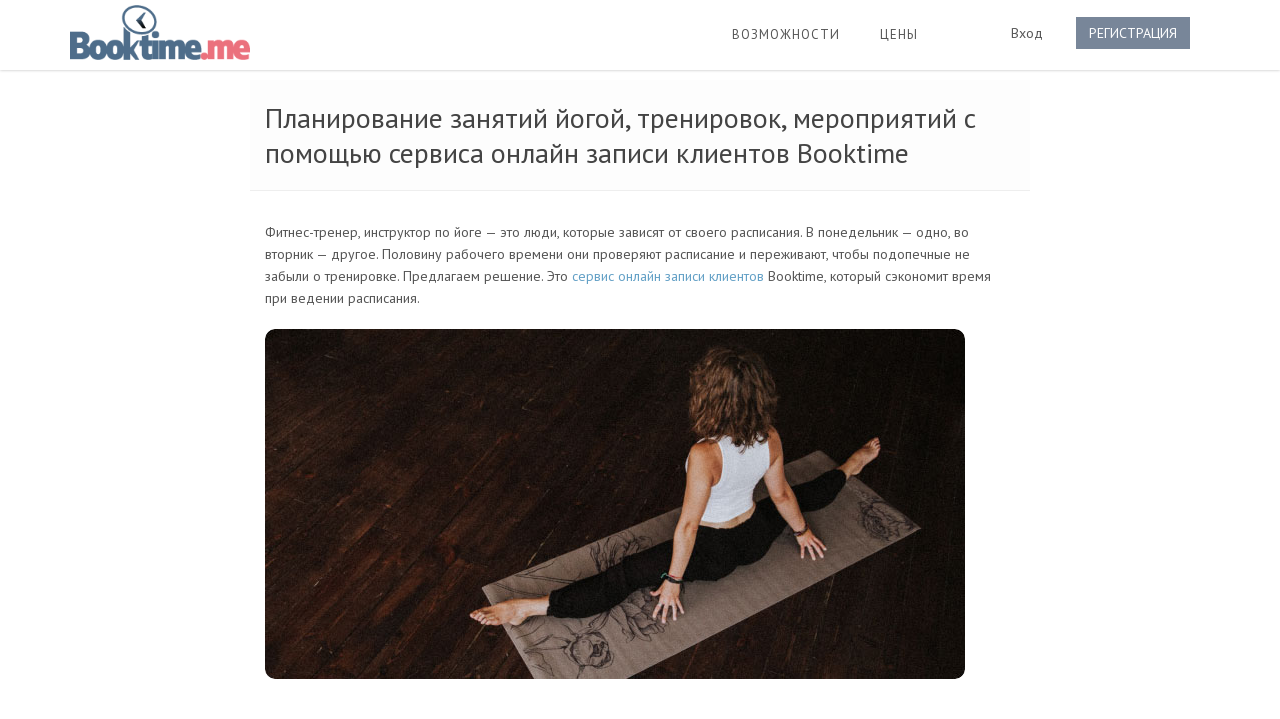

--- FILE ---
content_type: text/html; charset=utf-8
request_url: https://booktime.me/news/service-online-zapisi-klientov-joga
body_size: 8656
content:
<!DOCTYPE html><html lang="ru">
  <head>
    <META http-equiv="Content-Type" content="text/html; charset=utf-16">
    <title>Планирование занятий йогой, тренировок, мероприятий с помощью сервиса онлайн записи клиентов Booktime — Booktime.me</title>
    <meta charset="utf-8">
    <meta name="viewport" content="width=device-width, initial-scale=1.0">
    <meta name="author" content="">
    <meta name="description" content="Статья о том, как студии йоги, персональные тренеры и аниматоры победили хаос с помощью сервиса онлайн записи клиентов. Попробуйте и вы!">
    <meta name="keywords" content="буктайм, запись онлайн, онлайн бронирование, расписание, управление календарем, online scheduling software, appointment booking, scheduling appointments, scheduling program, class scheduling, online scheduler, group booker, book appointments online, appointment management, система онлайн записи, программа онлайн записи, программа для салонов красоты">
    <meta property="og:url" content="https://booktime.me">
    <meta property="og:title" content="Планирование занятий йогой, тренировок, мероприятий с помощью сервиса онлайн записи клиентов Booktime — Booktime.me">
    <meta property="og:description" content="Статья о том, как студии йоги, персональные тренеры и аниматоры победили хаос с помощью сервиса онлайн записи клиентов. Попробуйте и вы!">
    <meta property="og:image" content="https://booktime.me/assets/img/sliders/slider1_ru.jpg">
    <meta property="og:type" content="website">
    <link rel="canonical" href="https://booktime.me/news/service-online-zapisi-klientov-joga">
    <link rel="apple-touch-icon" sizes="180x180" href="/apple-touch-icon.png">
    <link rel="icon" type="image/png" sizes="32x32" href="/favicon-32x32.png">
    <link rel="icon" type="image/png" sizes="16x16" href="/favicon-16x16.png">
    <link rel="manifest" href="/site.webmanifest">
    <meta name="msapplication-TileColor" content="#da532c">
    <meta name="theme-color" content="#ffffff">
    <link rel="stylesheet" type="text/css" href="https://fonts.googleapis.com/css?family=PT+Sans:300,400,500,600,700">
    <link rel="stylesheet" href="/assets/plugins/bootstrap/css/bootstrap.min.css">
    <link rel="stylesheet" href="/assets/css/style.min.css?v=922800001236">
    <link rel="stylesheet" href="/assets/css/one.style.css">
    <link rel="stylesheet" href="/assets/css/headers/header-v6.min.css">
    <link rel="stylesheet" href="/assets/css/footers/footer-v1.css">
    <link rel="stylesheet" href="/assets/plugins/animate.css">
    <link rel="stylesheet" href="/assets/plugins/line-icons/line-icons.css">
    <link rel="stylesheet" href="/assets/plugins/font-awesome/css/font-awesome.min.css">
    <link rel="stylesheet" href="/assets/plugins/animated-headline/css/animated-headline.css">
    <link rel="stylesheet" href="/assets/plugins/parallax-slider/css/parallax-slider.css">
    <link rel="stylesheet" href="/assets/plugins/fancybox/source/jquery.fancybox.css">
    <link rel="stylesheet" href="/assets/plugins/owl-carousel/owl-carousel/owl.carousel.css">
    <link rel="stylesheet" href="/assets/plugins/image-hover/css/img-hover.css">
    <link rel="stylesheet" href="/assets/plugins/sky-forms-pro/skyforms/css/sky-forms.css">
    <link rel="stylesheet" href="/assets/plugins/sky-forms-pro/skyforms/custom/custom-sky-forms.css">
    <link rel="stylesheet" href="/assets/plugins/cube-portfolio/cubeportfolio/css/cubeportfolio.min.css">
    <link rel="stylesheet" href="/assets/plugins/cube-portfolio/cubeportfolio/custom/custom-cubeportfolio.css">
    <link rel="stylesheet" href="/assets/plugins/revolution-slider/rs-plugin/css/settings.min.css" type="text/css" media="screen">
    <link rel="stylesheet" href="/assets/css/pages/pricing/pricing_v1.css">
    <link rel="stylesheet" href="/assets/css/pages/pricing/pricing_v2.css">
    <link rel="stylesheet" href="/assets/css/pages/pricing/pricing_v3.css">
    <link rel="stylesheet" href="/assets/css/pages/pricing/pricing_v4.css">
    <link rel="stylesheet" href="/assets/css/pages/pricing/pricing_v5.css">
    <link rel="stylesheet" href="/assets/css/pages/page_log_reg_v1.css">
    <link rel="stylesheet" href="/assets/css/pages/page_contact.css">
    <link rel="stylesheet" href="/assets/css/pages/page_search_inner.css">
    <link rel="stylesheet" href="/assets/css/theme-colors/blue.min.css" id="style_color">
    <link rel="stylesheet" href="/assets/css/theme-skins/dark.min.css">
    <link rel="stylesheet" href="/assets/css/custom.css?v=922800001236"><!-- Global site tag (gtag.js) - Google Analytics -->
<script async src="https://www.googletagmanager.com/gtag/js"></script>
<script>
  window.dataLayer = window.dataLayer || [];
  function gtag(){dataLayer.push(arguments);}
  gtag('js', new Date());

  gtag('config', 'UA-132454753-1');
  // gtag('config', 'G-677WCGKZ0Q');
</script>

<!-- Yandex.Metrika counter -->
<script type="text/javascript" >
   (function(m,e,t,r,i,k,a){m[i]=m[i]||function(){(m[i].a=m[i].a||[]).push(arguments)};
   m[i].l=1*new Date();
   for (var j = 0; j < document.scripts.length; j++) {if (document.scripts[j].src === r) { return; }}
   k=e.createElement(t),a=e.getElementsByTagName(t)[0],k.async=1,k.src=r,a.parentNode.insertBefore(k,a)})
   (window, document, "script", "https://mc.yandex.ru/metrika/tag.js", "ym");

   ym(52046595, "init", {
        clickmap:true,
        trackLinks:true,
        accurateTrackBounce:true,
        webvisor:true
   });
</script>
<noscript><div><img src="https://mc.yandex.ru/watch/52046595" style="position:absolute; left:-9999px;" alt="" /></div></noscript>
<!-- /Yandex.Metrika counter -->


<!-- Google tag (gtag.js) (GA4) -->
<script async src="https://www.googletagmanager.com/gtag/js?id=G-DTBXWZWGX2"></script>
<script>
  window.dataLayer = window.dataLayer || [];
  function gtag(){dataLayer.push(arguments);}
  gtag('js', new Date());

  gtag('config', 'G-DTBXWZWGX2');
</script>



<script>
var metricsFn = function () {
	// console.log(ActiveScore.timer);
	// console.log(ActiveScore.need);
	var c1 = this.getCookie(this.cookieName);
	// console.log(c1);
	if (ActiveScore.timer >= ActiveScore.need) {
		// console.log("событие отправилось");
		/* Тут перечислять все что нужно будет вызвать по достижению цели */
		ym(52046595, "reachGoal", "120sek");
		/* Тут перечислять все что нужно будет вызвать по достижению цели */
	}
};

var ActiveScore = {
	/* Настройки которые надо менять */
	need: 120, // секунды
	checkTime: 10, // секунды. период проверки
	loop: false, // Повторять набор?
	/* Настройки которые надо менять */

	cookieName: "120sec_ap",
	sendFn: null,
	parts: 0,
	active_parts: 0,
	timer: 0,
	events: [
		"touchmove",
		"blur",
		"focus",
		"focusin",
		"focusout",
		"load",
		"resize",
		"scroll",
		"unload",
		"click",
		"dblclick",
		"mousedown",
		"mouseup",
		"mousemove",
		"mouseover",
		"mouseout",
		"mouseenter",
		"mouseleave",
		"change",
		"select",
		"submit",
		"keydown",
		"keypress",
		"keyup",
		"error",
	],

	setEvents: function () {
		for (var index = 0; index < this.events.length; index++) {
			var eName = this.events[index];
			window.addEventListener(eName, function (e) {
				if (e.isTrusted && ActiveScore.period.events == false) {
					ActiveScore.period.events = true;
				}
			});
		}
	},

	period: {
		start: 0,
		end: 0,
		events: false,
	},

	init: function (fn) {
		this.calcParts();
		this.setEvents();
		if (this.checkCookie()) {
			this.sendFn = fn;
			this.start();
		}
	},

	calcParts: function () {
		this.parts = Math.ceil(this.need / this.checkTime);
	},

	setPeriod: function () {
		this.period.start = this.microtime();
		this.period.end = this.period.start + this.checkTime;
		this.period.events = false;
	},

	microtime: function () {
		var now = new Date().getTime() / 1000;
		var s = parseInt(now);
		return s;
	},

	start: function () {
		this.setPeriod();
		this.runPeriod();
	},

	timeoutId: null,

	checkPeriod: function () {
		if (this.period.events == true) {
			this.active_parts = this.active_parts + 1;
			// console.log('В этой секции были действия');
		} else {
			// console.log('В этой секции НЕБЫЛО действия');
		}
		this.timer = this.active_parts * this.checkTime;
		console.log(
			this.active_parts + " / " + this.parts + " [" + this.timer + "]"
		);

		if (this.checkSecs()) {
		} else {
			this.start();
		}
		this.setCookie(this.cookieName, this.active_parts);
	},

	checkSecs: function () {
		if (this.timer >= this.need) {
			this.send();
			if (this.loop == true) {
				this.timer = 0;
				this.active_parts = 0;
				return false;
			} else {
				// console.log('Завершили проверку активности');
				return true;
			}
		}
		return false;
	},

	timeoutFn: function () {
		ActiveScore.checkPeriod();
	},

	runPeriod: function () {
		this.timeoutId = setTimeout(this.timeoutFn, this.checkTime * 1000);
	},

	send: function () {
		this.setCookie(this.cookieName, this.active_parts * this.active_parts);
		this.sendFn();
	},

	checkCookie: function () {
		var c = this.getCookie(this.cookieName);

		if (c == null) {
			return true;
		} else {
			c = parseInt(c);
			if (c >= this.parts) {
				// console.log('Скрипт даже не запустился...');
				if (this.loop == true) {
					return true;
				}
				return false;
			} else {
				this.active_parts = c;
				return true;
			}
		}
	},

	setCookie: function (name, value, days) {
		var expires = "";
		if (days) {
			var date = new Date();
			date.setTime(date.getTime() + days * 24 * 60 * 60 * 1000);
			expires = "; expires=" + date.toUTCString();
		}
		document.cookie = name + "=" + (value || "") + expires + "; path=/";
	},
	getCookie: function (name) {
		var nameEQ = name + "=";
		var ca = document.cookie.split(";");
		for (var i = 0; i < ca.length; i++) {
			var c = ca[i];
			while (c.charAt(0) == " ") c = c.substring(1, c.length);
			if (c.indexOf(nameEQ) == 0) return c.substring(nameEQ.length, c.length);
		}
		return null;
	},
	eraseCookie: function (name) {
		document.cookie =
			name + "=; Path=/; Expires=Thu, 01 Jan 1970 00:00:01 GMT;";
	},
};

ActiveScore.init(metricsFn);
</script></head>
  <body class="header-fixed">
    <div class="wrapper">
      <div class="wrapper-content">
        <div class="header-v6 header-transparent header-dark-dropdown header-sticky header-custom header-fixed-shrink">
          <div class="navbar mega-menu" role="navigation">
            <div class="container">
              <div class="menu-container"><button type="button" class="navbar-toggle" data-toggle="collapse" data-target=".navbar-responsive-collapse"><span class="sr-only">Toggle navigation</span><span class="icon-bar"></span><span class="icon-bar"></span><span class="icon-bar"></span></button><div class="navbar-brand"><a href="/" title="Онлайн сервис записи клиентов Booktime"><img class="default-logo" alt="Онлайн сервис записи клиентов Booktime" src="/images/3.0/booktime_logo_240.png"><img class="shrink-logo" src="/images/3.0/booktime_logo_240.png" alt="Онлайн сервис записи клиентов Booktime"></a></div>
              </div>
              <div class="collapse navbar-collapse navbar-responsive-collapse">
                <div class="menu-container">
                  <ul class="nav navbar-nav">
                    <li class=""><a href="/features.aspx" class="">Возможности</a></li>
                    <li class=""><a href="/pricing.aspx" class="">Цены</a></li>
                  </ul>
                </div>
                <div class="header-inner-right">
                  <ul class="loginbar">
                    <li><a class="btn-u btn-brd btn-u-light" href="https://booktime.me/Login.aspx">Вход</a></li>
                    <li><a class="btn-u btn-u-sea btn-brd btn-u-light" href="https://booktime.me/Register.aspx" onclick="ym(52046595,'reachGoal','clck_to_reg')">РЕГИСТРАЦИЯ</a></li>
                    <li></li>
                  </ul>
                </div>
              </div>
            </div>
          </div>
        </div>
        <div class="clearfix hidden-xs hidden-sm" style="padding-top: 40px;"></div>
        <style type="text/css">
      h1 { margin: 0 -15px 30px -15px; background-color: #fdfdfd; border-bottom: 1px solid #eeeeee; padding: 20px 15px; }
      h2 { margin: 40px 0 15px; }
      .content p, .content div { font-size: 14px; }
      .content p { margin: 20px 0; }
      .content img.news-image { max-width: 100%; border-radius: 10px; }
    </style>
        <div class="container content">
          <div class="row">
            <div class="col-md-8 col-md-offset-2"><h1>Планирование занятий йогой, тренировок, мероприятий с помощью сервиса онлайн записи клиентов Booktime</h1>

<p>
Фитнес-тренер, инструктор по йоге — это люди, которые зависят от своего расписания. В понедельник — одно, во вторник — другое. Половину рабочего времени они проверяют расписание и переживают, чтобы подопечные не забыли о тренировке. Предлагаем решение. Это <a href="/" title="Booktime – Сервис онлайн записи клиентов">сервис онлайн записи клиентов</a> Booktime, который сэкономит время при ведении расписания.
</p>

<p>
  <img src="/images/news/service-online-zapisi-klientov-joga.jpg" alt="Сервис онлайн записи клиентов Booktime. Йога" title="Сервис онлайн записи клиентов Booktime. Йога" class="news-image"/>
</p>

<h2>#1: Студии йоги экономят деньги</h2>

<p>
Для ведения бизнеса связанного с занятиями йогой, необходимо арендовать помещение, купить оборудование. Последнему, кому нужно платить — человеку, который будет заниматься составлением расписания. С помощью сервиса онлайн записи, клиенты сами выбирают тренировку в удобное им время. Если тренировка отменяется или переносится — благодаря цветовой маркировке дат, инструктор и клиенты будут в курсе последних изменений в расписании. Клиенты могут оплачивать тренировки онлайн банковской картой через сервис, экономя личное время и время инструктора.
</p>

<h2>#2: Фитнес-клубы используют все возможности Booktime</h2>

<p>
Фитнес-клубы — это еще одна сфера бизнеса, где менеджеры заинтересованы в сервисе онлайн записи клиентов Booktime. Расписание меняется: отменят тренировку или перенесут? Booktime дает возможность переносить даты тренировок и обозначать их цветовой маркировкой. Для уведомления клиентов предусмотрена система напоминаний. Изменения, внесённые клиентом, отображаются у инструктора. Использование сервиса онлайн записи в фитнес-клубах облегчит работу менеджера.
</p>

<h2>#3: Возможности сервиса при организации мероприятий</h2>

<p>
При организации мероприятий, возникают такие проблемы как: составление расписания, регистрации клиентов, рассылка уведомлений. Эту работу берет на себя сервис онлайн записи клиентов. При организации и планировании нескольких мероприятий, в Booktime отобразятся все и клиенты смогут выбрать на какое им регистрироваться.
</p><div class="clearfix"></div>
              <p class="text-right" style="margin-top: 50px; float: right; max-width: 400px;"><a href="/news/service-online-zapisi-klientov-kouchi" title="Как сервис онлайн записи Booktime помогает коучам экономить время">Как сервис онлайн записи Booktime помогает коучам экономить время  &gt;&gt;
      </a></p>
              <div class="clearfix"></div>
            </div>
          </div>
        </div>
      </div>
      <div class="footer-v1">
        <div class="footer">
          <div class="container">
            <div class="row">
              <div class="col-md-3 md-margin-bottom-40"><a href="/"><img id="logo-footer" class="footer-logo" src="/images/3.0/booktime_logo_240.png" alt="" style="width: 140px;"/></a><p>Облачное решение управления вашим календарем и онлайн записью и бронированиями</p></div>
              <div class="col-md-3 md-margin-bottom-40">
                <div class="headline">
                  <h2>Booktime</h2>
                </div><ul class="list-unstyled link-list">
	<li><a href="/">Главная</a></li>
	<li><a href="/features.aspx">Возможности</a></li>
	<li><a href="/pricing.aspx">Цены</a></li>
</ul></div>
              <div class="col-md-3 md-margin-bottom-40">
                <div class="headline">
                  <h2>Ссылки</h2>
                </div><ul class="list-unstyled link-list">
	<li><a href="/Login.aspx">Вход для компании</a></li>
	<li><a href="/LoginCustomer.aspx">Вход для клиентов</a></li>
</ul></div>
              <div class="col-md-3 md-margin-bottom-40">
                <div class="headline">
                  <h2>О проекте</h2>
                </div><ul class="list-unstyled link-list">
	<li><a href="/ContactUs.aspx">Напишите нам</a></li>
<!--
	<li><a href="/support.aspx">Помощь</a></li>
-->
	<li><a href="/Register.aspx" onclick="ym(52046595,'reachGoal','clck_to_reg')">Регистрация</a></li>
</ul></div>
            </div>
          </div>
        </div>
        <div class="copyright">
          <div class="container">
            <div class="row">
              <div class="col-md-5"><p style="white-space: nowrap;">
2025 Booktime &#169;
<a href="/PrivacyPolicy.aspx">Политика конфиденциальности</a> | <a href="/TermsOfService.aspx">Условия обслуживания</a>
</p><br>
<!--LiveInternet counter--><script type="text/javascript">
document.write("<a href='//www.liveinternet.ru/click' "+
"target=_blank><img src='//counter.yadro.ru/hit?t45.5;r"+
escape(document.referrer)+((typeof(screen)=="undefined")?"":
";s"+screen.width+"*"+screen.height+"*"+(screen.colorDepth?
screen.colorDepth:screen.pixelDepth))+";u"+escape(document.URL)+
";h"+escape(document.title.substring(0,150))+";"+Math.random()+
"' alt='' title='LiveInternet' "+
"border='0' width='31' height='31'><\/a>")
</script><!--/LiveInternet-->
            </div>
              <div class="col-md-7" style="padding-top: 9px"><!--
<ul class="footer-socials list-inline">
	<li>
		<a target="_blank" href="https://www.facebook.com/booktime.me" class="tooltips" data-toggle="tooltip" data-placement="top" title="" data-original-title="Facebook">
			<i class="fa fa-facebook"></i>
		</a>
	</li>
	<li>
		<a target="_blank"  href="https://vk.com/booktimeme" class="tooltips" data-toggle="tooltip" data-placement="top" title="" data-original-title="ВКонтакте">
			<i class="fa fa-vk"></i>
		</a>
	</li>
	<li>
		<a target="_blank"  href="https://instagram.com/booktime.me" class="tooltips" data-toggle="tooltip" data-placement="top" title="" data-original-title="Instagram">
			<i class="fa fa-instagram"></i>
		</a>
	</li>
</ul>
--><iframe src="/org.html" style="width: 100%; height: 30px; border: 0;"></iframe>
              </div>
            </div>
          </div>
        </div>
      </div>
    </div><script src="/assets/plugins/jquery/jquery.min.js"></script><script src="/assets/plugins/jquery/jquery-migrate.min.js"></script><script src="/assets/plugins/bootstrap/js/bootstrap.min.js"></script><script src="/assets/plugins/back-to-top.js"></script><script src="/assets/plugins/smoothScroll.min.js"></script><script src="/assets/plugins/backstretch/backstretch-ini.js"></script><script src="/assets/plugins/wow-animations/js/wow.min.js"></script><script src="/assets/plugins/animated-headline/js/modernizr.js"></script><script src="/assets/plugins/animated-headline/js/animated-headline.js"></script><script src="/assets/plugins/jquery.parallax.js"></script><script src="/assets/plugins/fancybox/source/jquery.fancybox.pack.js"></script><script src="/assets/plugins/owl-carousel/owl-carousel/owl.carousel.min.js"></script><script src="/assets/js/custom.js?v=922800001236"></script><script src="/assets/js/app.js?v=922800001236"></script><script src="/assets/js/plugins/fancy-box.js"></script><script src="/assets/js/plugins/owl-carousel.js"></script><script src="/js/booksteam.1.8.js?v=922800001236"> </script><script src="/js/libs/moment.min.js"></script><script src="/js/i18n/locality.1.0.js?v=922800001236"></script><script src="/js/i18n/en.js?v=922800001236"></script><script src="/js/i18n/ru.js?v=922800001236"></script><script src="/js/libs/moment-locales/ru.js"></script><script src="/js/libs/vee-validate-locales/ru.js"></script><script type="text/javascript">
          jQuery(document).ready(function() {
          App.init();
          new WOW().init();
          App.initParallaxBg();
          FancyBox.initFancybox();
          OwlCarousel.initOwlCarousel();
          // StyleSwitcher.initStyleSwitcher();

          });
        </script><!--
          [if lt IE 9]>
          <script src="/assets/plugins/respond.js"></script>
          <script src="/assets/plugins/html5shiv.js"></script>
          <script src="/assets/plugins/placeholder-IE-fixes.js"></script>
          <![endif]
        -->
<!--Start of Tawk.to Script-->
<!-- script type="text/javascript">
var Tawk_API=Tawk_API||{}, Tawk_LoadStart=new Date();
(function(){
var s1=document.createElement("script"),s0=document.getElementsByTagName("script")[0];
s1.async=true;
s1.src='https://embed.tawk.to/5c50c49651410568a1093930/1d2ds6q6q';
s1.charset='UTF-8';
s1.setAttribute('crossorigin','*');
s0.parentNode.insertBefore(s1,s0);
})();
</script -->
<!--End of Tawk.to Script-->
          </body>
</html>

--- FILE ---
content_type: text/css
request_url: https://booktime.me/assets/css/style.min.css?v=922800001236
body_size: 5412
content:
@import url(ie8.css);@import url(blocks.min.css);@import url(plugins.css);@import url(app.min.css);@import url(one-theme.css);@import url(plugins/style-switcher.css);body{color:#333;font-size:13px;line-height:1.6}body.header-fixed-space{padding-top:94px}body.header-fixed-space-v2{padding-top:135px}@media (max-width:991px){body.header-fixed-space,body.header-fixed-space-v2{padding-top:0}}label,li,li a,p{color:#555}a{color:#72c02c;text-decoration:none}a,a:active,a:focus,a:hover{outline:0!important}a:focus{text-decoration:none}a:hover{color:#72c02c;text-decoration:underline}.intro-page-link{color:#555;font-weight:700;text-transform:uppercase}.intro-page-link:hover{color:#222;text-decoration:none}.wrapper{background:#fff}.boxed-layout{background:url(../img/patterns/15.png) repeat;box-shadow:0 0 5px #ccc;margin-left:auto!important;margin-right:auto!important;padding:0}.purchase{background:url(../img/patterns/breadcrumbs.png) repeat;border-bottom:1px solid #eee;padding:25px 0 30px}.purchase p{margin-bottom:0}.purchase span{color:#666;display:block;font-family:Open Sans,Arial,sans-serif;font-size:24px;font-weight:400;line-height:35px;margin-bottom:12px}.purchase .btn-buy{text-align:center}.purchase .btn-buy a{margin-top:27px}.purchase .btn-buy a i{margin-right:5px}@media (max-width:992px){.purchase{text-align:center}.purchase span{font-size:22px;line-height:29px}.purchase .btn-buy a{font-size:16px;margin-top:25px}}.service{margin-bottom:10px;overflow:hidden;padding:15px 15px 10px}.service:hover{background:#fcfcfc;box-shadow:0 0 5px #ddd;-webkit-transition:box-shadow .2s ease-in-out;-moz-transition:box-shadow .2s ease-in-out;-o-transition:box-shadow .2s ease-in-out;transition:box-shadow .2s ease-in-out}.service:hover i{color:#656565}.service .desc{overflow:hidden;padding:0 15px}.service .desc h4{font-size:22px;line-height:25px}.service .service-icon{color:#72c02c;float:left;font-size:35px;padding:10px;text-align:center;-webkit-transition:all .4s ease-in-out;-moz-transition:all .4s ease-in-out;-o-transition:all .4s ease-in-out;transition:all .4s ease-in-out}.service .service-icon.icon-cogs{font-size:37px}.service .service-icon.icon-plane{font-size:43px}.recent-work a{background:#fcfcfc;display:inline-block;text-align:center}.recent-work a:hover{text-decoration:none}.recent-work a:hover strong{color:#555}.recent-work em.overflow-hidden{display:block}.recent-work a span{border-bottom:2px solid #eee;display:block;padding:10px}.recent-work a strong{color:#555;display:block}.recent-work a i{color:#777}.recent-work a img{-webkit-transition:all .8s ease-in-out;-moz-transition:all .8s ease-in-out;-o-transition:all .8s ease-in-out;-ms-transition:all .8s ease-in-out;transition:all .8s ease-in-out}.recent-work a:hover img{opacity:.8;-webkit-transform:scale(1.2) rotate(3deg);-moz-transform:scale(1.2) rotate(3deg);-o-transform:scale(1) rotate(3deg);-ms-transform:scale(1.2) rotate(3deg);transform:scale(1.2) rotate(3deg)}.recent-work a:hover span{border-bottom:2px solid #72c02c;-webkit-transition:all .2s ease-in-out;-moz-transition:all .3s ease-in-out;-o-transition:all .2s ease-in-out;transition:all .3s ease-in-out}.work{margin-top:6px}.work .details{padding:10px}.work .caption{color:#585f69!important;display:block;font-size:18px!important;padding-top:5px}.work .caption:hover{color:#444!important;cursor:pointer;text-decoration:underline}.thumb-headline h2{color:#eee;font-size:16px}.footer-logo{margin:17px 0 20px}.latest-list li{border-top:1px solid #353535;padding:8px 0}.latest-list li:first-child{border-top:none;padding-top:0}.latest-list li a{color:#eee}.latest-list small{color:#999;display:block}.link-list li{border-top:1px solid #353535}.link-list li:first-child{border-top:none!important}.link-list a{color:#eee;display:inline-block;font-size:12px;padding:6px 0}.link-list li i{color:#bbb;float:right;margin-top:10px}.latest-tweets .latest-tweets-inner p{color:#555;font-size:13px}.latest-tweets .latest-tweets-inner a{text-decoration:none}.latest-tweets .latest-tweets-inner a:hover{text-decoration:underline}.latest-tweets .latest-tweets-inner i.fa{color:#bbb;color:#55acee;float:left;font-size:18px;margin-right:5px;position:relative;top:2px}.latest-tweets .latest-tweets-inner small{color:#777;display:block}.social-icons{margin-top:5px}.social-icons li{margin:0}.social-icons li a{margin:0 3px}a.thumbnail{border:none;margin-bottom:15px;padding:0}.thumbnail-style{margin-bottom:20px;padding:7px}.thumbnail-style:hover{box-shadow:0 0 8px #ddd;-webkit-transition:box-shadow .2s ease-in-out;-moz-transition:box-shadow .2s ease-in-out;-o-transition:box-shadow .2s ease-in-out;transition:box-shadow .2s ease-in-out}.thumbnail h3,.thumbnail-style h3{margin:6px 0 8px}.thumbnail h3 a,.thumbnail-style h3 a{color:#585f69;font-size:18px}.thumbnail h3 a:hover,.thumbnail-style h3 a:hover{color:#72c02c;text-decoration:none}.thumbnail-style .thumbnail-img{margin-bottom:11px;position:relative}.thumbnail-style a.btn-more{background:#72c02c;bottom:10px;color:#fff;display:inline-block;padding:1px 6px;position:absolute;right:-10px}.thumbnail-style a.btn-more:hover{box-shadow:0 0 0 2px #5fb611;text-decoration:none}.thumbnail-style:hover a.btn-more{right:10px}.thumbnail-kenburn img{left:10px;margin-left:-10px;position:relative;-webkit-transition:all .8s ease-in-out;-moz-transition:all .8s ease-in-out;-o-transition:all .8s ease-in-out;-ms-transition:all .8s ease-in-out;transition:all .8s ease-in-out}.thumbnail-kenburn:hover img{-webkit-transform:scale(1.2) rotate(2deg);-moz-transform:scale(1.2) rotate(2deg);-o-transform:scale(1.2) rotate(2deg);-ms-transform:scale(1.2) rotate(2deg);transform:scale(1.2) rotate(2deg)}.service-alternative .service:hover{background:#76ca2c;-webkit-transition:all .4s ease-in-out;-moz-transition:all .4s ease-in-out;-o-transition:all .4s ease-in-out;transition:all .4s ease-in-out}.service-alternative .service:hover h4,.service-alternative .service:hover i,.service-alternative .service:hover p{color:#fff}.service-v1 h2{font-size:20px;line-height:28px;margin:15px 0 10px}.service-v1 p{text-align:justify}.posts .dl-horizontal a{color:#555}.posts .dl-horizontal{margin-bottom:15px;overflow:hidden}.posts .dl-horizontal dt{float:left;width:60px}.posts .dl-horizontal dt img{border:1px solid #ddd;height:60px;margin-top:2px;padding:2px;width:60px}.posts .dl-horizontal dd{margin-left:70px}.posts .dl-horizontal dd p{margin:0}.posts .dl-horizontal dd a{font-size:14px;line-height:16px!important}.posts .dl-horizontal dd a:hover{color:#72c02c;text-decoration:none}.posts .dl-horizontal:hover dd a,.posts .dl-horizontal:hover dt img{border-color:#72c02c!important;color:#72c02c;-webkit-transition:all .2s ease-in-out;-moz-transition:all .2s ease-in-out;-o-transition:all .2s ease-in-out;transition:all .2s ease-in-out}.team ul.team-socail{text-align:right}.team ul.team-socail li{margin:0!important;padding:0!important}.team ul.team-socail li a,.team ul.team-socail li a:hover{text-decoration:none}.team ul.team-socail li i{background:#f7f7f7;color:#aaa;display:inline-block;font-size:18px;min-width:30px;padding:6px 7px;text-align:center}.team ul.team-socail li i:hover{background:#72c02c;color:#fff;-webkit-transition:all .2s ease-in-out;-moz-transition:all .2s ease-in-out;-o-transition:all .2s ease-in-out;transition:all .2s ease-in-out}.team .thumbnail-style{padding:12px}.team .thumbnail-style img{margin-bottom:7px}.team .thumbnail-style h3{margin-bottom:5px}.team .thumbnail-style:hover h3 a{color:#72c02c!important}.team .thumbnail-style small{display:block;font-size:12px;margin-top:5px}.about-me{overflow:hidden}.about-me h2{font-size:20px;margin:0;text-transform:uppercase}.about-me span{color:#999;display:block;font-size:14px;margin-bottom:10px}.about-me .social-icons{margin-top:7px}.about-my-goals h2{text-transform:uppercase}.about-skills{background:url(../img/breadcrumbs.png) repeat;border-bottom:1px solid #eee;border-top:1px solid #eee;padding:40px 0}.gallery-page .thumbnail,.gallery-page .thumbnail:hover{border:none;box-shadow:none;padding:0}.gallery-page .thumbnails{margin-bottom:6px}.privacy a{text-decoration:underline}.privacy a:hover{color:#72c02c;text-decoration:none}.portfolio-item h2{color:#555;font-size:24px;margin:0 0 15px}.portfolio-item li{padding:3px 0}.portfolio-item p a{text-decoration:underline}.portfolio-item p a:hover{text-decoration:none}.portfolio-item1 ul{margin:10px 0 20px}.portfolio-item1 li{font-size:16px;margin-bottom:3px}.portfolio-item1 li i{font-size:18px;margin-right:4px}ul.blog-tags a,ul.blog-tags li{display:inline-block}ul.blog-tags a{background:#f7f7f7;font-size:13px;margin:0 3px 6px 0;padding:2px 7px}ul.blog-tags a i{color:#666}ul.blog-tags a:hover{background:#72c02c}ul.blog-tags a:hover,ul.blog-tags a:hover i{color:#fff!important;text-decoration:none;-webkit-transition:all .2s ease-in-out;-moz-transition:all .2s ease-in-out;-o-transition:all .2s ease-in-out;transition:all .2s ease-in-out}.blog-photos li{display:inline}.blog-photos li img{height:58px;margin:0 2px 8px;width:58px}.blog-photos li img:hover{box-shadow:0 0 0 2px #72c02c}.blog-twitter .blog-twitter-inner{background:#f7f7f7;margin-bottom:10px;padding:10px;position:relative}.blog-twitter .blog-twitter-inner,.blog-twitter .blog-twitter-inner:after,.blog-twitter .blog-twitter-inner:before{transition:all .3s ease-in-out;-o-transition:all .3s ease-in-out;-ms-transition:all .3s ease-in-out;-moz-transition:all .3s ease-in-out;-webkit-transition:all .3s ease-in-out}.blog-twitter .blog-twitter-inner:after,.blog-twitter .blog-twitter-inner:before{bottom:0;content:" ";display:block;height:0;position:absolute;right:0;width:0}.blog-twitter .blog-twitter-inner:after{border-left:0 inset transparent;border-right:15px inset transparent;border-top:15px solid #eee}.blog-twitter .blog-twitter-inner:before{border-bottom:15px inset #fff;border-left:15px inset transparent;border-right:0 solid transparent}.blog-twitter .blog-twitter-inner:hover{border-color:#72c02c}.blog-twitter .blog-twitter-inner:hover:after{border-top-color:#72c02c}.blog-twitter .blog-twitter-inner span.twitter-time{color:#777;display:block;font-size:11px}.blog-twitter .blog-twitter-inner a{color:#72c02c;text-decoration:none}.blog-twitter .blog-twitter-inner a:hover{text-decoration:underline}.blog-twitter .blog-twitter-inner i.fa{color:#bbb;font-size:18px;position:relative;top:2px}.who li{margin-bottom:6px}.who li i{color:#72c02c;font-size:13px;margin-right:8px;min-width:15px;position:relative;text-align:center}.who li:hover a,.who li:hover i{color:#777}.who li:hover a:hover{text-decoration:none}.fullwidthbanner-container.slider-promo{max-height:460px!important}.slider-promo-info-bg{background:url(../img/bg-black.png) repeat;padding:25px 20px 20px}.slider-promo-info span.big-size{color:#fff;display:block;font-size:30px;margin-bottom:25px;text-shadow:none!important}.slider-promo-info p{color:#fff;font-size:16px;margin-bottom:0}.promo-box{margin:25px 0 20px;padding:20px;text-align:center}.promo-box i{display:block;font-size:50px}.promo-box p{font-size:14px;margin-bottom:0}.promo-box strong,.promo-box strong a{color:#555;display:block;font-size:20px;font-weight:200;margin:20px 0 15px}.promo-box:hover strong,.promo-box:hover strong a{color:#72c02c}.promo-service{margin-bottom:20px}.promo-service li{margin-bottom:5px}.promo-service a.btn-u{margin:0 20px 10px 0}.title-box{border-bottom:1px solid #eee;font-size:16px;padding:10px 0 30px;text-align:center}.title-box .title-box-text{color:#555;display:block;font-size:35px;font-weight:200}@media (max-width:768px){.title-box .title-box-text{font-size:26px;line-height:34px;margin-bottom:10px}.title-box p{font-size:15px}}.block-blockquote{border:1px dashed #ccc;margin:20px 0;text-align:center}.block-blockquote-inner{padding:15px}.block-blockquote p{font-size:26px;margin-bottom:0}.info-blocks{margin-bottom:15px}.info-blocks:hover i.icon-info-blocks{color:#72c02c;-webkit-transition:all .2s ease-in-out;-moz-transition:all .2s ease-in-out;-o-transition:all .2s ease-in-out;transition:all .2s ease-in-out}.info-blocks i.icon-info-blocks{color:#777;float:left;font-size:30px;margin-top:10px;min-width:50px;text-align:center}.info-blocks .info-blocks-in{overflow:hidden;padding:0 10px}.info-blocks .info-blocks-in h3{color:#555;font-size:20px;line-height:28px}.info-blocks .info-blocks-in p{font-size:12px}.brand-page .btn,.form-page input,.form-page select{margin-bottom:10px}ul.labels-demo{margin:5px 0}ul.labels-demo li{display:inline-block;list-style:none;margin:0 5px 2px 0}.badge-sidebar{border-left:1px solid #eee}@media (max-width:991px){.badge-sidebar{border-left:none}}.line-icon-page .item-box{word-wrap:break-word;border:1px solid #ddd;float:left;height:90px;margin:0 -1px -1px 0;padding:20px 10px;text-align:center;width:25%}.line-icon-page .item-box--higher{height:120px}@media (max-width:768px){.line-icon-page .item-box{height:115px}}@media (max-width:450px){.line-icon-page .item-box{height:130px}}.line-icon-page .item-box:hover{background:#fafafa}.line-icon-page .item span{display:block;font-size:28px;margin-bottom:10px}.line-icon-page .item:hover{color:#72c02c}.icon-page-fa{margin-bottom:20px}.icon-page-fa .item-box{float:left;height:100px;width:16%!important}.icon-page-fa .item{font-size:12px}.icon-page-fa .item i{color:#555;display:block;font-size:24px;margin-bottom:10px}@media (max-width:767px){.icon-page-fa .item-box{width:20%!important}}@media (max-width:600px){.icon-page-fa .item-box{width:30%!important}}@media (max-width:400px){.icon-page-fa .item-box{width:50%!important}}.bs-glyphicons{list-style:none;margin-bottom:20px;overflow:hidden;padding-bottom:1px;padding-left:0}.bs-glyphicons li{border:1px solid #ddd;float:left;font-size:11px;height:115px;line-height:1.4;margin:0 -1px -1px 0;padding:10px;text-align:center;width:25%}.bs-glyphicons .glyphicon{display:block;font-size:18px;margin:5px auto 10px}.bs-glyphicons li:hover{background-color:#fafafa;color:#72c02c}@media (min-width:768px){.bs-glyphicons li{width:12.5%}}.demo-pro-glyphicons li{height:100px;padding:20px 10px 30px;width:170px}.demo-pro-glyphicons span{display:block;height:40px}.demo-pro-glyphicons span:before{color:#555;padding:10px 62px}.demo-pro-glyphicons span.glyphicons:before{font-size:22px}.demo-pro-glyphicons span.halflings{height:30px}.demo-pro-glyphicons span.halflings:before{padding:10px 70px}.map{border-bottom:1px solid #eee;border-top:1px solid #eee;height:350px;width:100%}.map-box{height:250px}.map-box-space{margin-top:15px}.map-box-space1{margin-top:7px}.service-or{overflow:hidden;position:relative}.service-bg{background-color:hsla(0,0%,100%,.1);padding:60px;position:absolute;right:-100px;top:-10px;transform:rotate(55deg);-o-transform:rotate(55deg);-ms-transform:rotate(55deg);-moz-transform:rotate(55deg);-webkit-transform:rotate(55deg);width:250px}.easy-block-v1{position:relative}.easy-block-v1 img{width:100%}.easy-block-v1 .overflow-h h3{float:left;font-size:18px;line-height:24px;margin-bottom:5px;width:60%}.easy-block-v1 .easy-block-v1-badge{color:#fff;left:0;padding:4px 10px;position:absolute;top:10px;z-index:1}.easy-block-v2{margin-bottom:20px;overflow:hidden;position:relative}.easy-block-v2 img{width:100%}.easy-block-v2 .easy-bg-v2{color:#fff;font-size:13px;letter-spacing:2px;padding:5px;position:absolute;right:-32px;text-align:center;top:5px;transform:rotate(45deg);-o-transform:rotate(45deg);-ms-transform:rotate(45deg);-moz-transform:rotate(45deg);-webkit-transform:rotate(45deg);width:100px}.easy-block-v3{background:#585f69;padding:30px 20px 20px;text-align:left}.easy-block-v3.first{background:#696f77}.easy-block-v3.second{background:#707780}.easy-block-v3.third{background:#787f88}.easy-block-v3 i{color:#fff;float:left;font-size:30px;min-width:45px;padding-top:10px}.easy-block-v3 .inner-faq-b{overflow:hidden}.easy-block-v3 .inner-faq-b h2,.easy-block-v3 .inner-faq-b h3{font-size:21px;margin-bottom:8px}.easy-block-v3 .inner-faq-b h4{color:#fff;font-size:17px;margin-bottom:2px}.easy-block-v3 .inner-faq-b h2,.easy-block-v3 .inner-faq-b h3,.easy-block-v3 .inner-faq-b p{color:#fff}.full-w-block{background:#282828;padding:30px 0}.full-w-block .info-blocks i,.full-w-block .info-blocks-in h3{color:#fff}.full-w-block .info-blocks-in p{color:#ccc}.full-w-block .info-blocks:hover i.icon-info-blocks{color:#fff}.simple-block{margin-bottom:20px}.simple-block img{width:100%}.simple-block p{text-align:center}.simple-block .carousel-indicators{left:65%;text-align:right;top:10px}.simple-block .carousel-indicators .active{background:#555}.simple-block .carousel-indicators li{border-color:#555}.simple-block .carousel-inner>.item{margin:0}.simple-block .responsive-video{margin-bottom:3px}.two-blocks{text-align:center}.two-blocks-in{margin-bottom:30px}.two-blocks-in i{background:#585f69;color:#fff;display:inline-block;font-size:30px;margin-bottom:10px;min-width:50px;padding:11px}.three-blocks,.two-blocks-in i{text-align:center}.three-blocks-in{margin-bottom:30px}.three-blocks-in i{border:1px solid #777;color:#777;font-size:20px;margin-bottom:10px;min-width:40px;padding:9px 6px}.three-blocks-in h3{font-size:20px;margin-bottom:7px}.banner-info{margin-bottom:10px}.banner-info i{color:#fff;float:left;font-size:22px;margin:7px 20px 0 0;min-width:40px;padding:11px;text-align:center}.banner-info i.fa{min-width:46px}.banner-info.light i{border:1px solid #fff}.banner-info.dark i{background:#555}.banner-info h3{font-size:21px;margin-bottom:5px}.banner-info.light h3{color:#fff}.banner-info.light p{color:#eee}.title-box-v2{margin-bottom:40px;text-align:center}.title-box-v2 h2{font-size:25px;text-transform:uppercase}.title-box-v2 p{font-size:13px}.no-space{padding:0}.no-space-left{padding-left:0;padding-right:15px!important}.no-space-right{padding-left:15px!important;padding-right:0}.list-style-v1 li{margin-bottom:7px}.list-style-v1 i{margin-right:5px}.social-contacts li{border-top:1px solid #ddd;padding:5px 0}.social-contacts li:first-child{border-top:none}.social-contacts li i{color:#777;font-size:13px;margin-right:12px;min-width:13px;text-align:center}.status-bar li{border-left:1px solid #eee;padding-left:9px}.status-bar li:first-child{border-left:none}.status-bar li i{color:#72c02c;margin-right:5px}.status-bar li a:hover{text-decoration:none}.status-bar-in{background:#f0f0f0;padding:10px;position:relative}.status-bar-in:after{border-bottom:11px solid #f0f0f0;border-left:11px inset transparent;border-right:11px inset transparent;content:" ";display:block;height:0;left:50px;position:absolute;top:-10px;width:0}.share-list{margin-bottom:0}.share-list li{padding-left:20px}.share-list li:first-child{padding-left:0}.share-list li i{color:#72c02c;margin-right:5px}.people-say img{float:left;height:auto;margin:6px 10px 0 0;width:40px}.people-say .overflow-h span{font-weight:700}.people-say .overflow-h p{font-style:italic;line-height:1.3}.people-say .overflow-h small{font-style:italic;text-align:right}img.img-mouse{height:auto;margin:0 auto 60px;width:150px}.service-info{_background:url(../img/patterns/17.png) repeat;background:url(../img/patterns/Photogenica-PHX77956960.jpg) repeat;background-repeat:no-repeat;background-size:cover;padding:40px 0 50px;position:relative}.service-info .info-description{overflow:hidden}.service-info i.service-info-icon{border:1px solid #777;color:#777;display:inline-block;float:left;font-size:20px;height:50px;line-height:17px;margin-right:20px;padding:15px;text-align:center;width:50px}.service-info .info-description h3{margin:0 0 10px}.service-info .info-description p{color:#777}.project-details li{color:#555;font-weight:200;margin-bottom:5px}.project-details strong{display:inline-block;min-width:100px}.project-details a{text-decoration:underline}.testimonials-bs{background:url(../img/bg/16.jpg) 50% 0 repeat fixed;padding:50px 0}.testimonials-bs .headline-center-v2 span.author{color:#777;font-size:14px}.testimonials-bs .item{margin-bottom:30px}.testimonials-bs .carousel-arrow{text-align:center}.testimonials-bs .carousel-control-v2 i{border:2px solid #888;color:#888;display:inline-block;font-size:22px;height:30px;padding:2px;width:30px}.testimonials-bs .carousel-control-v2 i:hover{border-color:#72c02c;color:#72c02c;text-decoration:none;transition:all .3s ease-in-out;-o-transition:all .3s ease-in-out;-moz-transition:all .3s ease-in-out;-webkit-transition:all .3s ease-in-out}.testimonials-bs .carousel-control-v2.left,.testimonials-bs .carousel-control-v2.right{background-image:none;text-decoration:none}.team-v1 li>h3{color:#555}.home-news-mobile{display:none}.home-news-wrapper h4{margin:10px 0 0}@media (max-width:994px){.home-news-mobile{display:block}.home-news-desktop{display:none}.home-news-wrapper h4{margin:10px 0 15px}}.home-news-wrapper h4 a{color:#555}.home-news-wrapper h4 a:hover{text-decoration:none}.home-news-wrapper .home-news-item{padding-right:40px}.home-news-wrapper .home-news-link{display:block;margin-bottom:30px}.home-news-wrapper img{border-radius:6px;display:block;margin:15px 0;max-width:90%;text-align:left}

--- FILE ---
content_type: text/css
request_url: https://booktime.me/assets/css/one.style.css
body_size: 3708
content:
/*
* Template Name: Unify - Responsive Bootstrap Template
* Version: 1.9
* Author: @htmlstream
* Website: http://htmlstream.com
*/

/*Import Global Compulsory CSS Files*/
@import url(app.min.css);
@import url(blocks.min.css);
@import url(plugins.css);

body {
  width: 100%;
  height: 100%;
  color: #333;
  font-size: 13px;
  line-height: 1.6;
}

html {
  width: 100%;
  height: 100%;
}

h1, h2, h3, h4, h5, h6 {
  color: #555;
}

p,
li,
li a {
  color: #555;
}

a {
  color: #72c02c;
  text-decoration: none;
}

a,
a:focus,
a:hover,
a:active {
  outline: 0 !important;
}
a:focus {
  text-decoration: none;
}
a:hover {
  color: #72c02c;
  text-decoration: underline;
}

::selection {
  color: #fff;
  background: #72c02c;
}

.navbar-fixed-bottom .navbar-collapse,
.navbar-fixed-top .navbar-collapse {
  max-height: 100%;
}

/*Header
------------------------------------*/
/*Containers*/
@media (min-width: 768px) and (max-width: 991px) {
  .one-page-header .menu-container {
    width: 720px;
  }
}

@media (max-width: 991px) {
  .one-page-header .menu-container:before,
  .one-page-header .menu-container:after {
    content: " ";
    display: table;
  }

  .one-page-header .menu-container:after {
    clear: both;
  }

  .one-page-header > .navbar-default > .container {
    width: inherit;
    margin-left: 0;
    margin-right: 0;
    padding-left: 0;
    padding-right: 0;
  }

  .one-page-header > .navbar-default > .container > .navbar-header,
  .one-page-header > .navbar-default > .container > .navbar-collapse {
    margin-left: 0;
    margin-right: 0;
  }
}

/*Navbar Logo*/
.one-page-header .navbar-brand {
  font-size: 31px;
  font-weight: 200;
  line-height: 15px;
  padding: 17px 15px 13px;
  color: #fff !important;
  font-family: 'Open Sans', sans-serif;
}

.one-page-header .navbar-brand span {
  color: #72c02c !important;
}

@media (max-width: 768px) {
  .one-page-header .navbar-brand {
    padding-left: 0;
  }
}

/*Navbar Toggle*/
.one-page-header .navbar-toggle {
  border: none;
  margin-right: 3px;
  padding-right: 0;
}

.one-page-header .navbar-toggle:hover,
.one-page-header .navbar-toggle:focus {
  background: none;
}

.one-page-header .navbar-toggle .icon-bar {
  background: #fff;
}

.one-page-header .navbar-toggle .icon-bar {
  height: 1px;
  width: 25px;
  font-size: 22px;
  background: #fff;
  margin-bottom: 7px;
}

.one-page-header .navbar-toggle .icon-bar:last-child {
  margin-bottom: 0;
}

/*Navbar*/
.one-page-header {
  border-bottom: none;
  background: rgba(0,0,0,0.4);
}
.one-page-header .container {
  position: relative;
}

.one-page-header .navbar-nav > li > a {
  color: #eee;
  font-size: 12.5px;
  text-transform: uppercase;
  padding: 17px 15px 13px;
}

.one-page-header .navbar-nav > li > a:before {
  left: -3px;
  top: 15px;
  z-index: 2;
  color: #eee;
  font-size: 4px;
  content: "\f10c";
  margin-right: 6px;
  position: absolute;
  font-family: FontAwesome;
}

.one-page-header .navbar-nav > li.home > a:before {
  content: "";
}

.one-page-header .navbar-nav > li > a:hover {
  z-index: 1;
  color: #72c02c;
}

.one-page-header .navbar-nav > li > a:focus {
  color: #fff;
}

.one-page-header .navbar-nav > .active > a,
.one-page-header .navbar-nav > .active > a:hover,
.one-page-header .navbar-nav > .active > a:focus,
.one-page-header .dropdown-menu > .active > a,
.one-page-header .dropdown-menu > .active > a:hover,
.one-page-header .dropdown-menu > .active > a:focus,
.one-page-header.top-nav-collapse .dropdown-menu > .active > a,
.one-page-header.top-nav-collapse .dropdown-menu > .active > a:hover,
.one-page-header.top-nav-collapse .dropdown-menu > .active > a:focus {
  z-index: 1;
  background: none;
  color: #72c02c !important;
}

/*Responsive Navbar*/
@media (max-width: 991px) {
  /*Responsive code for max-width: 991px*/
  .one-page-header .navbar-header {
    float: none;
  }

  .one-page-header .navbar-toggle {
    display: block;
  }

  .one-page-header .navbar-collapse.collapse {
    display: none !important;
  }

  .one-page-header .navbar-collapse.collapse.in {
    display: block !important;
  }

  .one-page-header .navbar-nav {
    margin: 0 0 5px;
    float: none !important;
  }

  .one-page-header .navbar-nav > li {
    float: none;
  }

  .navbar-default .navbar-nav > li > a {
    padding: 10px 0;
  }

  .navbar-default .navbar-nav > li > a::before {
    content: '';
  }
}

@media(min-width: 992px) {
  .one-page-header.navbar {
    padding: 12px 0;
    -webkit-transition: background .3s ease-in-out,padding .3s ease-in-out;
    -moz-transition: background .3s ease-in-out,padding .3s ease-in-out;
    transition: background .3s ease-in-out,padding .3s ease-in-out;
  }

  .one-page-header.top-nav-collapse {
    /* Customize the look and feel of the collapsed top nav here */
    padding: 7px 0;
  }
}

@media (max-width: 768px) {
  .one-page-header .navbar-nav > li > a:before {
    content: " ";
  }
}

/*Navbar*/
@media (min-width: 992px) {
  .one-page-header.navbar .navbar-nav {
    float: right;
  }
  .one-page-header-style-2.navbar .navbar-nav {
    float: left;
    margin-left: 25px;
  }
}

/* Top Log-Reg */
.log-reg-block {
  float: right;
  list-style: none;
  margin: 0;
  padding: 0;
}
.log-reg-block > li {
  float: left;
  position: relative;
}
.log-reg-block a {
  color: #eee;
  font-size: 12.5px;
  text-transform: uppercase;
  padding: 17px 15px 13px 15px;
  display: block;
  line-height: 20px;
}
.log-reg-block a:hover {
  color: #72c02c;
  z-index: 1;
}
.log-reg-block a:before {
  color: #eee;
  content: "\f10c";
  font-family: FontAwesome;
  font-size: 4px;
  left: -3px;
  margin-right: 6px;
  position: absolute;
  z-index: 2;
}
.log-reg-block a.cd-signin:before {
  content: "";
}
.top-nav-collapse .log-reg-block a,
.top-nav-collapse .log-reg-block a:before {
  color: #777;
}

@media (max-width: 992px) {
  .one-page-header .navbar-nav > li.cd-log_reg {
    opacity: 0.5;
  }
}

/* Dropdown Menu */
.one-page-header .dropdown-menu,
.one-page-header.top-nav-collapse .dropdown-menu {
  border: none;
  background: none;
  box-shadow: none;
  float: none;
}
.one-page-header .navbar-nav a.dropdown-toggle {
  color: #fff !important;
}
.one-page-header.top-nav-collapse .navbar-nav a.dropdown-toggle {
  color: #777 !important;
}
.one-page-header .dropdown-menu .active > a,
.one-page-header .dropdown-menu li > a:hover {
  background: none;
  filter: none !important;
  -webkit-transition: all 0.1s ease-in-out;
  -moz-transition: all 0.1s ease-in-out;
  -o-transition: all 0.1s ease-in-out;
  transition: all 0.1s ease-in-out;
}
.one-page-header .dropdown-menu li > a:focus {
  background: none;
  filter: none !important;
}
@media (min-width: 992px) {
  .one-page-header .dropdown-menu,
  .one-page-header.top-nav-collapse .dropdown-menu {
    padding-top: 12px;
    min-width: 200px;
    border-radius: 0;
    z-index: 9999 !important;
    top: 100%;
  }
  .one-page-header.top-nav-collapse .dropdown-menu {
    padding-top: 7px;
  }
  .one-page-header .navbar-nav > li.dropdown:hover > .dropdown-menu {
    display: block;
  }
  .one-page-header .open > .dropdown-menu {
    display: none;
  }
  .one-page-header .dropdown-menu > li {
    background: rgba(0, 0, 0, 0.4);
  }
  .one-page-header.top-nav-collapse .dropdown-menu > li {
    background: #fff;
  }
  .one-page-header .dropdown-menu > li:first-child {
    padding-top: 15px;
  }
  .one-page-header .dropdown-menu > li:last-child {
    padding-bottom: 15px;
  }
  .one-page-header .dropdown-menu > li > a {
    color: #fff;
    font-size: 13px;
    font-weight: 400;
    padding: 6px 25px;
  }
  .one-page-header.top-nav-collapse .dropdown-menu > li > a {
    color: #777;
  }
  .one-page-header.top-nav-collapse .dropdown-menu > li > a:hover {
    color: #72c02c;
  }
}
@media (max-width: 991px) {
  .one-page-header .dropdown-menu {
    position: relative;
  }
  .one-page-header .dropdown-menu a {
    color: #fff !important;
    padding: 10px 20px;
    background: none !important;
  }
  .one-page-header.top-nav-collapse .dropdown-menu > li > a {
    color: #777 !important;
  }
  .one-page-header .dropdown-menu a:hover,
  .one-page-header.top-nav-collapse .dropdown-menu > li > a:hover {
    color: #72c02c !important;
  }
}

/* Top Contacts Block */
.top-contact-block {
  float: right;
  padding: 9px 0 0 20px;
  font-weight: 300;
  font-size: 16px;
  line-height: 20px;
}
.top-contact-block i {
  display: inline-block;
  width: 30px;
  height: 30px;
  color: #fff;
  border: solid 1px #fff;
  border-radius: 50% !important;
  text-align: center;
  padding-top: 7px;
  margin-right: 5px;
}
.top-nav-collapse .top-contact-block i {
  color: #777;
  border-color: #777;
}
.top-contact-block a {
  color: #fff;
  position: relative;
  top: 1px;
}
.top-contact-block a:hover {
  text-decoration: none;
}
.top-nav-collapse .top-contact-block a {
  color: #777;
}
@media (max-width: 991px) {
  .top-contact-block {
    position: absolute;
    top: 10px;
    left: 130px;
    float: none;
    padding: 0;
  }
}
@media (max-width: 480px) {
  .top-contact-block {
/*    position: static;
    padding: 8px 0 14px;
    text-align: right;*/
    display: none;
  }
}

/* Login Block Simple */
.log-reg-block-simple {
  float: right;
  padding: 10px 0 4px 20px;
  line-height: 20px;
  text-transform: uppercase;
}
.log-reg-block-simple .btn-u {
  font-size: 12.5px;
  color: #fff;
  border: solid 1px #fff;
  background: none;
  padding: 5px 13px;
}
.top-nav-collapse .log-reg-block-simple .btn-u {
  color: #777;
  border-color: #777;
}
.log-reg-block-simple .btn-u:hover,
.top-nav-collapse .log-reg-block-simple .btn-u:hover {
  color: #fff;
  background: #72c02c;
  border-color: #72c02c;
}

@media (max-width: 991px) {
  .log-reg-block-simple {
    position: absolute;
    top: 10px;
    right: 60px;
    float: none;
    padding: 0;
  }
}

/* Lang Block */
.lang-block {
  float: right;
  background: rgba(0,0,0,0.6);
  padding: 6px 13px 4px 13px;
  margin: 10px 0 0 20px;
  font-size: 12.5px;
  text-transform: uppercase;
  line-height: 20px;
  position: relative;
}
.mega-hover__current {
  display: inline-block;
  position: relative;
  padding-right: 15px;
}
.mega-hover__current:before {
  color: #fff;
  content: "\f107";
  font-family: FontAwesome;
  position: absolute;
  right: 0;
  top: 0;
}
.lang-block ul {
  list-style: none;
  padding: 0 13px 5px;
  margin: 0;
  background: rgba(0,0,0,0.6);
  position: absolute;
  left: 0;
  right: 0;
  top: 100%;
}
.mega-hover-list {
  display: none;
}
/*.lang-block:hover {
  cursor: pointer;
}*/
.lang-block:hover .mega-hover-list {
  display: block;
}
.lang-block a {
  color: #fff;
}
@media (max-width: 991px) {
  .lang-block {
    float: none;
    background: rgba(0,0,0,0.6);
    display: inline-block;
    position: absolute;
    top: 0;
    right: 60px;
  }
}

/*Fixed Header*/
.one-page-header.top-nav-collapse {
  background: #fff;
  box-shadow: 0 0 3px #b5b5b5;
}

@media (max-width: 768px) {
  .one-page-header.top-nav-collapse {
    padding: 0;
  }
}

.one-page-header.top-nav-collapse .navbar-brand,
.one-page-header.top-nav-collapse .navbar-nav > li > a,
.one-page-header.top-nav-collapse .navbar-nav > li > a:before {
  color: #777;
}

.one-page-header.top-nav-collapse .navbar-brand {
  color: #777 !important;
}

/*Navbar Toggle*/
.one-page-header.top-nav-collapse .navbar-toggle .icon-bar {
  background: #555;
}

.one-page-header.top-nav-collapse .navbar-toggle:hover .icon-bar {
  background: #72c02c;
}

/*Intro Section
------------------------------------*/
/*Intro Section*/
.intro-section {
  background: #222;
}

.intro-section:after {
  width: 100%;
  height: 100%;
  position: absolute;
}

/*About Section
------------------------------------*/
/*About Section*/
.about-section {
  padding-top: 40px;
  padding-bottom: 0;
}

.block-v1 {
  padding: 50px 0;
}

.about-section .about-image {
  padding-top: 100px;
}

/*Icon Lists*/
.content-boxes-v3 i.icon-custom {
  margin-right: 8px;
}

.content-boxes-v3 h2 {
  font-size: 15px;
  margin-bottom: 5px;
  font-weight: bold;
  text-transform: uppercase;
}

/*Style for Cube Portfolio wrapper*/
.cube-portfolio #filters-container {
  text-align: center;
}

.cube-portfolio #filters-container .cbp-filter-item-active {
  background: #72c02c;
  border-color: #72c02c;
}

.cube-portfolio .cbp-l-filters-button .cbp-filter-counter {
  color: #fff;
  background: #72c02c;
}

.cube-portfolio .cbp-l-filters-button .cbp-filter-counter:before {
  border-top-color: #72c02c;
}

.promo-section {
  position: relative;
}
.backstretch:after {
  background: rgba(0,0,0,0.3);
  position: absolute;
  top: 0;
  left: 0;
  width: 100%;
  height: 100%;
  display: block;
  content: "";
}
.promo-section h2 {
  color: #fff;
  font-size: 35px;
  line-height: 1.1;
  font-weight: 200;
  padding: 10px 75px;
  position: relative;
  border-top: solid 1px #fff;
  border-bottom: solid 1px #fff;
  text-align: center;
  margin-bottom: 30px;
}
.promo-section h2:after,
.promo-section h2:before {
  font-size: 16px;
  content: "\f005";
  position: absolute;
  font-family: FontAwesome;
  position: absolute;
  top: 50%;
  margin-top: -8px;
}
.promo-section h2:after {
  right: 4%;
}
.promo-section h2:before {
  left: 4%;
}
.promo-text {
  color: #fff;
  position: relative;
  font-size: 26px;
  font-weight: 200;
  line-height: 40px;
  padding: 10px 50px;
  text-align: center;
  margin-bottom: 60px;
}
.promo-text:after {
  left: 50%;
  content: "";
  height: 1px;
  width: 100px;
  bottom: -10px;
  background: #fff;
  margin-left: -50px;
  position: absolute;
}

.promo-next {
  text-align: center;
}
.promo-next a {
  margin: 0 5px;
  padding: 7px 20px;
  text-transform: uppercase;
}

.promo-section h2,
.promo-text,
.promo-next {
  opacity: .9;
}

@media (max-width: 600px) {
  .promo-section h2 {
    font-size: 25px;
    margin-bottom: 10px;
  }
  .promo-text {
    font-size: 18px;
    line-height: 1.4;
    margin-bottom: 20px;
  }
  .promo-text:after {
    display: none;
  }
}

.contacts-section2 {
  padding-top: 50px;
  padding-bottom: 10px;
  font-size: 15px;
}
.contacts-section2 h2 {
  color: #444;
  font: 28px "Open Sans",sans-serif;
  margin-bottom: 15px;
  padding-bottom: 15px;
  position: relative;
  text-transform: uppercase;
}
.contacts-section2 .lead {
  font-size: 18px;
}
.contacts-section2 i {
  float: left;
  margin-right: 15px;
}
.contacts-section2 h6 {
  font-size: 16px;
  font-weight: 600;
  margin: 0 0 5px;
}

.footer-simple {
  padding: 20px 0;
  border-top: 1px solid #eee;
}
.footer-simple p {
  margin-top: 15px;
  margin-bottom: 0;
}
.footer-simple .social-icons {
  margin-top: 10px;
}
.footer-simple .social-icons li {
  margin-bottom: 0;
}

.what-people-say .testimonials-v6 .testimonials-info {
  background: #f7f7f7;
}
.what-people-say .testimonials-v6.testimonials-wrap {
  padding-left: 0;
  padding-right: 0;
}

/*Spaces
------------------------------------*/
.padding-top-60 {
  padding-top: 60px;
}


--- FILE ---
content_type: text/css
request_url: https://booktime.me/assets/css/headers/header-v6.min.css
body_size: 3636
content:
.header-v6{z-index:99;position:relative}@media (max-width:991px){.header-v6{position:static}}@media (min-width:768px) and (max-width:991px){.header-v6 .menu-container{width:750px}}@media (max-width:991px){.header-v6 .menu-container:after,.header-v6 .menu-container:before{content:" ";display:table}.header-v6 .menu-container:after{clear:both}.header-v6 .menu-container{margin-left:auto;margin-right:auto;padding-left:15px;padding-right:15px}.header-v6>.navbar>.container{width:inherit;margin-left:0;margin-right:0;padding-left:0;padding-right:0}.header-v6>.navbar>.container>.navbar-collapse,.header-v6>.navbar>.container>.navbar-header{margin-left:0;margin-right:0}}.header-v6 .navbar{border:none;margin-bottom:0}.header-v6 .navbar-brand{height:93px;max-height:93px;line-height:65px}.header-v6 .navbar-brand img{width:auto;height:auto;max-width:100%;max-height:100%;display:inline-block;vertical-align:middle}.header-v6 .navbar-brand img.shrink-logo{display:none}.header-v6 .navbar-brand img.default-logo{display:inherit}@media (max-width:991px){.header-v6 .navbar-brand{padding-top:20px}.header-v6 .navbar-brand img.shrink-logo{display:inherit}.header-v6 .navbar-brand img.default-logo{display:none}}.header-v6 .navbar-toggle{border:none;margin:31px 0 31px 15px}.header-v6 .navbar-toggle .icon-bar{height:1px;width:20px;font-size:20px;background:#555;margin-bottom:5px}.header-v6 .navbar-toggle .icon-bar:last-child{margin-bottom:0}.header-v6 .navbar-toggle,.header-v6 .navbar-toggle:focus,.header-v6 .navbar-toggle:hover{background:inherit}.header-v6 .navbar-collapse{position:relative}.header-v6 .navbar-nav>li>a{color:#fff;font-size:13px;font-weight:400;letter-spacing:1px;text-transform:uppercase}.header-v6 .nav>li>a:focus,.header-v6 .nav>li>a:hover{background:inherit}@media (min-width:992px){.navbar{border-radius:0}.header-v6 .navbar-nav{float:right}}.header-v6 .header-inner-right{float:right;z-index:999;margin-left:-20px;position:relative}.header-v6 .menu-icons-list{margin:0;list-style:none}.header-v6 li.menu-icons{position:relative;display:inline-block}.header-v6 li.menu-icons:first-child{padding-right:15px}.header-v6 li.menu-icons i.menu-icons-style{color:#fff;width:25px;cursor:pointer;font-size:16px;line-height:94px;text-align:center;display:inline-block}.header-v6 li.menu-icons span.badge{top:28px;left:12px;color:#fff;width:18px;height:18px;padding:4px;display:block;font-size:11px;text-align:center;position:absolute;background:#72c02c;display:inline-block;border-radius:50%!important}.header-v6 .shopping-cart .shopping-cart-open{right:0;top:94px;padding:15px;display:none;min-width:250px;background:#fff;position:absolute;border:1px solid #e7e7e7;border-top:2px solid #72c02c}.header-v6 .shopping-cart:hover .shopping-cart-open{display:block}.header-v6 .shopping-cart-open span.shc-title{color:#444;display:block;font-size:12px;margin-bottom:15px;padding-bottom:10px;text-transform:uppercase;border-bottom:1px solid #e7e7e7}.header-v6 .shopping-cart-open span.shc-total{color:#444;float:right;font-size:12px;margin-top:6px;text-transform:uppercase}.header-v6 .shopping-cart-open span.shc-total strong{padding-left:3px}.header-v6 .shopping-cart-open .btn-u{padding:4px 12px}.header-v6 .search-open{top:0;right:0;width:100%;z-index:99;height:auto;display:none;padding:10px;position:fixed;background:#fff}.header-v6 .search-open .form-control{color:#555;border:none;height:75px;font-size:33px;font-weight:200;box-shadow:none;background:#fff;padding:0 14% 0 13%;text-transform:uppercase;font-family:Open Sans,sans-serif}@media (max-width:768px){.header-v6 .search-open .form-control{font-size:20px}}@media (max-width:991px){.header-v6 .search-open .form-control{padding:0 28% 0 5%}}.header-v6 .search-open .form-control::-moz-placeholder{color:#555}.header-v6 .search-open .form-control:-ms-input-placeholder{color:#555}.header-v6 .search-open .form-control::-webkit-input-placeholder{color:#555}.header-v6 .search-open .form-control:active,.header-v6 .search-open .form-control:focus,.header-v6 .search-open .form-control:hover{border:none;box-shadow:none}.header-v6 .search-close{z-index:999;position:relative}.header-v6 li.menu-icons i.search-btn{color:#fff}.header-v6 li.menu-icons i.fa-times{color:#444}@media (max-width:991px){.header-v6 .navbar-header{float:none}.header-v6 .navbar-toggle{display:block}.header-v6 .navbar-collapse{border-color:#eee;border-bottom:1px solid #eee}.header-v6 .navbar-collapse.collapse{display:none!important}.header-v6 .navbar-collapse.collapse.in{display:block!important;overflow-y:auto!important}.header-v6 .navbar-nav{margin:0;float:none!important}.header-v6 .navbar-nav>li{float:none}.header-v6 .navbar-nav>li>a{padding-top:30px;padding-bottom:40px;color:#444}.header-v6 .dropdown-menu.pull-right{float:none!important}.header-v6 .navbar-collapse,.header-v6 .navbar-collapse .container{padding-left:0!important;padding-right:0!important}.header-v6 .navbar-nav>li>a{font-size:14px;padding:12px 5px}.header-v6 .navbar-nav>li a{border-bottom:none;border-top:1px solid #eee}.header-v6 .navbar-nav>li:first-child>a{border-top:transparent}.header-v6 .navbar-nav>li>a:hover{color:#72c02c}.header-v6 .navbar-nav>.open>a,.header-v6 .navbar-nav>.open>a:focus,.header-v6 .navbar-nav>.open>a:hover{color:#555;background:inherit}.header-v6 .navbar-nav>.active>a,.header-v6 .navbar-nav>.active>a:focus,.header-v6 .navbar-nav>.active>a:hover{background:inherit;color:#72c02c!important}.header-v6 .dropdown .dropdown-submenu>a{font-size:13px;color:#555!important;text-transform:uppercase}}@media (min-width:992px){.header-v6 .navbar-collapse{padding:0}.header-v6 .navbar{min-height:40px!important}.header-v6 .container-fluid>.navbar-collapse,.header-v6 .container-fluid>.navbar-header,.header-v6 .container>.navbar-collapse,.header-v6 .container>.navbar-header{margin-bottom:-10px}.header-v6 .navbar-nav{top:2px;position:relative}.header-v6 .navbar-nav>li>a{padding:20px;line-height:54px}.header-v6 .navbar-nav>.active>a,.header-v6 .navbar-nav>.active>a:focus,.header-v6 .navbar-nav>.active>a:hover,.header-v6 .navbar-nav>li>a,.header-v6 .navbar-nav>li>a:focus,.header-v6 .navbar-nav>li>a:hover{color:#fff;font-weight:200;background:none}.header-v6 .navbar-nav>.open>a,.header-v6 .navbar-nav>.open>a:focus,.header-v6 .navbar-nav>.open>a:hover{color:#fff}}.header-v6 .mega-menu .collapse,.header-v6 .mega-menu .dropup,.header-v6 .mega-menu .nav{position:static}.header-v6 .mega-menu .container,.header-v6 .mega-menu .navbar-inner{position:relative}.header-v6 .mega-menu .mega-menu-content{*zoom:1;padding:0}.header-v6 .mega-menu .mega-menu-content:after,.header-v6 .mega-menu .mega-menu-content:before{content:"";display:table;line-height:0}.header-v6 .mega-menu .mega-menu-content:after{clear:both}@media (min-width:992px){.header-v6 .mega-menu .equal-height,.header-v6 .mega-menu .equal-height-in{display:-webkit-flex;display:-ms-flexbox;display:flex}}.header-v6 .mega-menu .equal-height-list h3{color:#555;font-size:15px;font-weight:400;padding:0 10px 0 13px;text-transform:uppercase}@media (min-width:992px){.header-v6 .mega-menu .big-screen-space{margin-bottom:20px}}@media (min-width:992px){.header-v6 .mega-menu .equal-height-in{padding:20px 0;border-left:1px solid #bbb}.header-v6 .mega-menu .equal-height-in:first-child{border-left:none;margin-left:-1px}.header-v6 .mega-menu .equal-height-list{width:100%}.header-v6 .mega-menu .equal-height-list li a{display:block;position:relative;border-bottom:none;padding:5px 10px 5px 15px}.header-v6 .mega-menu .equal-height-list a:hover{text-decoration:none}.header-v6 .mega-menu .mega-menu-fullwidth li a{padding:5px 10px 5px 30px}.header-v6 .mega-menu .mega-menu-fullwidth li a:after{top:7px;left:15px;font-size:11px;content:"\f105";position:absolute;font-weight:400;display:inline-block;font-family:FontAwesome}.header-v6 .mega-menu .mega-menu-fullwidth .disable-icons li a{padding:5px 10px 5px 15px}.header-v6 .mega-menu .mega-menu-fullwidth .disable-icons li a:after{display:none}}@media (min-width:737px) and (max-width:991px){.header-v6 .mega-menu .mega-menu-content .container{width:690px!important}.header-v6 .mega-menu .equal-height{margin-right:0}.header-v6 .mega-menu .equal-height-in{padding-right:0;margin-right:-15px}}@media (max-width:991px){.header-v6 .mega-menu .equal-height{margin-right:0}.header-v6 .mega-menu .equal-height-in{padding-right:0;padding-left:5px}}@media (max-width:991px){.header-v6 .mega-menu .equal-height-list h3{color:#555;margin:0 0 5px;font-size:13px;font-weight:400;padding:6px 15px 5px}.header-v6 .mega-menu .equal-height-list li a{color:#777;display:block;font-size:13px;font-weight:400;margin-left:15px;padding:6px 25px}.header-v6 .mega-menu .equal-height-list>.active>a,.header-v6 .mega-menu .equal-height-list>.active>a:focus,.header-v6 .mega-menu .equal-height-list>.active>a:hover,.header-v6 .mega-menu .equal-height-list>h3.active{color:#72c02c;background-color:transparent}.header-v6 .mega-menu .equal-height-list li a:hover{color:#72c02c;text-decoration:none}}@media (min-width:992px){.header-fixed .header-v6.header-sticky{top:0;left:0;width:100%;height:auto;z-index:999;position:fixed}.header-fixed .header-v6.header-fixed-shrink{border-bottom:none;box-shadow:0 0 3px #bbb}.header-fixed .header-v6.header-fixed-shrink .navbar{background:#fff}.header-fixed .header-v6.header-fixed-shrink .navbar-nav>li>a{color:#555}.header-fixed .header-v6.header-fixed-shrink .navbar-nav .active>a,.header-fixed .header-v6.header-fixed-shrink .navbar-nav li>a:hover{color:#72c02c}.header-fixed .header-v6.header-fixed-shrink .navbar-brand img.default-logo{display:none}.header-fixed .header-v6.header-fixed-shrink .navbar-brand img.shrink-logo{display:inherit}.header-fixed .header-v6.header-fixed-shrink li.menu-icons i.menu-icons-style{color:#555}.header-fixed .header-v6.header-fixed-shrink .navbar-brand,.header-fixed .header-v6.header-fixed-shrink .navbar-nav>li>a,.header-fixed .header-v6.header-fixed-shrink .search-open .form-control,.header-fixed .header-v6.header-fixed-shrink .shopping-cart .shopping-cart-open,.header-fixed .header-v6.header-fixed-shrink li.menu-icons i.menu-icons-style,.header-fixed .header-v6.header-fixed-shrink li.menu-icons span.badge{transition:all .4s cubic-bezier(.7,1,.7,1)}.header-fixed .header-v6.header-fixed-shrink .navbar-brand{height:70px;max-height:70px;line-height:39px}.header-fixed .header-v6.header-fixed-shrink .navbar-nav>li>a{line-height:30px}.header-fixed .header-v6.header-fixed-shrink li.menu-icons i.menu-icons-style{line-height:70px}.header-fixed .header-v6.header-fixed-shrink li.menu-icons span.badge{top:17px}.header-fixed .header-v6.header-fixed-shrink .shopping-cart .shopping-cart-open{top:70px}.header-fixed .header-v6.header-fixed-shrink .search-open{border-bottom:1px solid #eee}.header-fixed .header-v6.header-fixed-shrink .search-open .form-control{height:49px;font-size:25px}}@media (max-width:991px){.header-fixed .header-v6,.header-fixed .header-v6.header-fixed-shrink{height:inherit;position:relative}.header-fixed .header-v6.header-fixed-shrink .header-inner-right,.header-fixed .header-v6.header-fixed-shrink .menu-icons-list{margin-left:0}.header-v6 li.menu-icons i.menu-icons-style{color:#555}}.boxed-layout.header-fixed .header-v6.header-sticky{left:inherit;width:inherit}.header-v6.header-border-bottom .navbar{box-shadow:none;border-bottom:1px solid hsla(0,0%,100%,.5)}.header-fixed .header-v6.header-border-bottom.header-fixed-shrink .navbar{border-bottom:none}@media (min-width:992px){.header-v6.header-border-bottom .navbar{background:transparent}.header-fixed .header-v6.header-border-bottom.header-fixed-shrink .navbar{background:#fff}}.header-v6.header-white-transparent .navbar{background:hsla(0,0%,100%,.5)}@media (min-width:992px){.header-fixed .header-v6.header-white-transparent.header-fixed-shrink .navbar{background:#fff}}.header-v6.header-dark-transparent .navbar{background:rgba(0,0,0,.5)}@media (min-width:992px){.header-fixed .header-v6.header-dark-transparent.header-fixed-shrink{box-shadow:none}.header-fixed .header-v6.header-dark-transparent.header-fixed-shrink .navbar{background:#2a2b2b}.header-fixed .header-v6.header-dark-transparent.header-fixed-shrink .navbar-brand img.default-logo{display:inherit}.header-fixed .header-v6.header-dark-transparent.header-fixed-shrink .navbar-brand img.shrink-logo{display:none}.header-fixed .header-v6.header-dark-transparent.header-fixed-shrink .navbar-nav>li>a{color:#fff}.header-fixed .header-v6.header-dark-transparent.header-fixed-shrink .navbar-nav .active>a,.header-fixed .header-v6.header-dark-transparent.header-fixed-shrink .navbar-nav li>a:hover{color:#72c02c}.header-fixed .header-v6.header-dark-transparent.header-fixed-shrink li.menu-icons i.menu-icons-style{color:#fff}}@media (max-width:991px){.header-fixed .header-v6.header-dark-transparent .navbar{background:#fff}}.header-fixed .header-v6.header-dark-transparent.header-fixed-shrink li.menu-icons i.fa-times,.header-v6.header-dark-transparent li.menu-icons i.fa-times{color:#555}@media (min-width:992px){.header-fixed .header-v6.header-dark-scroll.header-fixed-shrink{box-shadow:none;background:#2a2b2b}.header-fixed .header-v6.header-dark-scroll.header-fixed-shrink .navbar{background-color:inherit}.header-fixed .header-v6.header-dark-scroll.header-fixed-shrink .navbar-brand img.default-logo{display:inherit}.header-fixed .header-v6.header-dark-scroll.header-fixed-shrink .navbar-brand img.shrink-logo{display:none}.header-fixed .header-v6.header-dark-scroll.header-fixed-shrink .navbar-nav>li>a{color:#fff}.header-fixed .header-v6.header-dark-scroll.header-fixed-shrink .navbar-nav .active>a,.header-fixed .header-v6.header-dark-scroll.header-fixed-shrink .navbar-nav li>a:hover{color:#72c02c}.header-fixed .header-v6.header-dark-scroll.header-fixed-shrink li.menu-icons i.menu-icons-style{color:#fff}}.header-fixed .header-v6.header-dark-scroll.header-fixed-shrink li.menu-icons i.fa-times,.header-v6.header-dark-scroll li.menu-icons i.fa-times{color:#555}@media (min-width:992px){.header-fixed .header-v6.header-dark-search.header-fixed-shrink{box-shadow:none}.header-fixed .header-v6.header-dark-search.header-dark-scroll.header-fixed-shrink .navbar{background:inherit}.header-fixed .header-v6.header-dark-search.header-classic-white.header-fixed-shrink{box-shadow:none}.header-v6.header-dark-search .search-open{background:#2a2b2b;border-bottom:1px solid #555}.header-fixed .header-v6.header-dark-search.header-fixed-shrink .search-open{border-bottom-color:#555}.header-v6.header-dark-search .search-open .form-control{color:#fff;background:#2a2b2b}.header-v6.header-dark-search .search-open .form-control::-moz-placeholder{color:#fff}.header-v6.header-dark-search .search-open .form-control:-ms-input-placeholder{color:#fff}.header-v6.header-dark-search .search-open .form-control::-webkit-input-placeholder{color:#fff}.header-fixed .header-v6.header-dark-search.header-fixed-shrink li.menu-icons i.fa-times,.header-v6.header-dark-search li.menu-icons i.fa-times{color:#fff}}@media (max-width:991px){.header-v6.header-dark-res-nav{background:#2a2b2b}.header-fixed .header-v6.header-dark-res-nav .navbar-brand img.default-logo{display:inherit}.header-fixed .header-v6.header-dark-res-nav .navbar-brand img.shrink-logo{display:none}.header-v6.header-dark-res-nav .navbar-toggle .icon-bar{background:#fff}.header-v6.header-dark-res-nav li.menu-icons i.menu-icons-style{color:#fff}.header-v6.header-dark-res-nav .search-open{background:#2a2b2b;border-bottom:1px solid #555}.header-fixed .header-v6.header-dark-res-nav.header-fixed-shrink .search-open{border-bottom-color:#555}.header-v6.header-dark-res-nav .search-open .form-control{color:#fff;background:#2a2b2b}.header-v6.header-dark-res-nav .search-open .form-control::-moz-placeholder{color:#fff}.header-v6.header-dark-res-nav .search-open .form-control:-ms-input-placeholder{color:#fff}.header-v6.header-dark-res-nav .search-open .form-control::-webkit-input-placeholder{color:#fff}.header-fixed .header-v6.header-dark-res-nav.header-fixed-shrink li.menu-icons i.fa-times,.header-v6.header-dark-res-nav li.menu-icons i.fa-times{color:#fff}.header-v6.header-dark-res-nav .navbar-collapse{border-color:#555}.header-v6.header-dark-res-nav .navbar-nav>li a{color:#ccc;border-top-color:#555}.header-v6.header-dark-res-nav .navbar-nav>li a:hover{color:#72c02c}.header-v6.header-dark-res-nav .mega-menu .equal-height-list h3,.header-v6.header-dark-res-nav .navbar-nav>.open>a,.header-v6.header-dark-res-nav .navbar-nav>.open>a:focus,.header-v6.header-dark-res-nav .navbar-nav>.open>a:hover{color:#fff}}@media (min-width:992px){.header-v6.header-classic-white .navbar{background:#fff}.header-fixed .header-v6.header-classic-white .navbar-nav>li>a{color:#555;font-weight:400}.header-fixed .header-v6.header-classic-white .navbar-nav .active>a,.header-fixed .header-v6.header-classic-white .navbar-nav li>a:hover{color:#72c02c}.header-fixed .header-v6.header-classic-white .navbar-brand img.default-logo{display:none}.header-fixed .header-v6.header-classic-white .navbar-brand img.shrink-logo{display:inherit}.header-fixed .header-v6.header-classic-white li.menu-icons i.menu-icons-style{color:#555}.header-fixed .header-v6.header-classic-white.header-dark-search li.menu-icons i.fa-times{color:#fff}}.header-v6.header-classic-dark .shopping-cart .shopping-cart-open{background:#2a2b2b;border-color:#72c02c #555 #555}.header-v6.header-classic-dark .shopping-cart-open span.shc-title{color:#fff;border-bottom-color:#555}.header-v6.header-classic-dark .shopping-cart-open span.shc-total{color:#fff}@media (min-width:992px){.header-fixed .header-v6.header-classic-dark.header-fixed-shrink,.header-v6.header-classic-dark{box-shadow:none;background:#2a2b2b}.header-fixed .header-v6.header-classic-dark.header-fixed-shrink .navbar,.header-v6.header-classic-dark .navbar{background-color:inherit}.header-fixed .header-v6.header-classic-dark.header-fixed-shrink .navbar-brand img.default-logo,.header-v6.header-classic-dark .navbar-brand img.default-logo{display:inherit}.header-fixed .header-v6.header-classic-dark.header-fixed-shrink .navbar-brand img.shrink-logo,.header-v6.header-classic-dark .navbar-brand img.shrink-logo{display:none}.header-fixed .header-v6.header-classic-dark.header-fixed-shrink .navbar-nav>li>a,.header-v6.header-classic-dark .navbar-nav>li>a{color:#fff}.header-fixed .header-v6.header-classic-dark.header-fixed-shrink .navbar-nav .active>a,.header-fixed .header-v6.header-classic-dark.header-fixed-shrink .navbar-nav li>a:hover,.header-v6.header-classic-dark .navbar-nav .active>a,.header-v6.header-classic-dark .navbar-nav li>a:hover{color:#72c02c}.header-fixed .header-v6.header-classic-dark.header-fixed-shrink li.menu-icons i.menu-icons-style,.header-v6.header-classic-dark li.menu-icons i.menu-icons-style{color:#fff}.header-v6.header-classic-dark .search-open{background:#2a2b2b}.header-fixed .header-v6.header-classic-dark.header-fixed-shrink .search-open{border-bottom:none}.header-v6.header-classic-dark .search-open .form-control{color:#fff;background:#2a2b2b}.header-v6.header-classic-dark .search-open .form-control::-moz-placeholder{color:#fff}.header-v6.header-classic-dark .search-open .form-control:-ms-input-placeholder{color:#fff}.header-v6.header-classic-dark .search-open .form-control::-webkit-input-placeholder{color:#fff}.header-fixed .header-v6.header-classic-dark.header-fixed-shrink li.menu-icons i.fa-times,.header-v6.header-classic-dark li.menu-icons i.fa-times{color:#fff}.header-v6.header-classic-dark .mega-menu .equal-height-in{border-left-color:#777}.header-v6.header-classic-dark .mega-menu .equal-height-list h3{color:#fff}.header-v6.header-classic-dark .mega-menu .equal-height-list li a{color:#ccc}.header-v6.header-classic-dark .mega-menu .equal-height-list .active>a,.header-v6.header-classic-dark .mega-menu .equal-height-list li a:hover{color:#72c02c}}.header-v6 .sliding-panel__btn{display:block}.header-v6 .sliding-panel__btn .icon-bar{background:#fff}.header-v6 .sliding-panel__btn--dark .icon-bar{background:#555}@media (min-width:992px){.header-fixed .header-v6.header-fixed-shrink .sliding-panel__btn{margin-top:20px;margin-bottom:0}.header-fixed .header-v6.header-fixed-shrink .sliding-panel__btn .icon-bar{background:#555}.header-fixed .header-v6.header-fixed-shrink .sliding-panel__btn,.header-fixed .header-v6.header-fixed-shrink .sliding-panel__btn .icon-bar{transition:all .4s cubic-bezier(.7,1,.7,1)}}@media (max-width:991px){.header-v6 .sliding-panel__btn .icon-bar{background:#555}}

--- FILE ---
content_type: text/css
request_url: https://booktime.me/assets/plugins/image-hover/css/img-hover.css
body_size: 343
content:
.job-partners {
    padding-bottom: 50px;
}

/*Our-clients*/
.our-clients {
    margin-bottom: 0;
    text-align: center;
}

.our-clients li {
    padding: 0;
    width: 105px;
    margin: 3px;
    margin-bottom: 6px;
    /* background: #f7f7f7; */
    border: 1px solid #eee;
    border-radius: 2px !important;
}

.our-clients img {
    padding: 15px;
    width: 142px;
    height: auto;
    vertical-align: middle;
}

/*Image-hover*/
figure {
    margin: 0;
    position: relative;
}
figure img {
    z-index: 10;
    height: auto;
    max-width: 100%;
    text-align: center;
    position: relative;
    display: inline-block;
}
figure .img-hover {
    z-index: 5;
    display: block;
    position: absolute;
}
figure h4 {
    color: #fff;
    font-size: 14px;
    font-weight: 600 !important;
}

#effect-2 figure .img-hover {
    top: 0;
    left: 0;
    width: 100%;
    height: 100%;
    padding: 0 10px;
    line-height: 8.5em;
    text-align: center;
    background-color: #72c02c;
    -webkit-backface-visibility: hidden;
    -moz-backface-visibility: hidden;
    -ms-backface-visibility: hidden;
    backface-visibility: hidden;
    -webkit-transform: rotateY(-180deg);
    -moz-transform: rotateY(-180deg);
    -ms-transform: rotateY(-180deg);
    -o-transform: rotateY(-180deg);
    transform: rotateY(-180deg);
    -webkit-transition: all 0.5s;
    -moz-transition: all 0.5s;
    -ms-transition: all 0.5s;
    -o-transition: all 0.5s;
    transition: all 0.5s;
}
#effect-2 figure .img-hover h4 {
  font-weight: 200;
  line-height: 24px;
  display: inline-block;
  vertical-align: middle;
}
#effect-2 figure img {
    -webkit-backface-visibility: hidden;
    -moz-backface-visibility: hidden;
    -ms-backface-visibility: hidden;
    backface-visibility: hidden;
    -webkit-transition: all 0.5s;
    -moz-transition: all 0.5s;
    -ms-transition: all 0.5s;
    -o-transition: all 0.5s;
    transition: all 0.5s;
}
.no-touch #effect-2 figure:hover img,
#effect-2 figure.hover img {
    -webkit-transform: rotateY(180deg);
    -moz-transform: rotateY(180deg);
    -ms-transform: rotateY(180deg);
    -o-transform: rotateY(180deg);
    transform: rotateY(180deg);
}
.no-touch #effect-2 figure:hover .img-hover,
#effect-2 figure.hover .img-hover {
    -webkit-transform: rotateY(0);
    -moz-transform: rotateY(0);
    -ms-transform: rotateY(0);
    -o-transform: rotateY(0);
    transform: rotateY(0);
}

--- FILE ---
content_type: text/css
request_url: https://booktime.me/assets/css/pages/pricing/pricing_v1.css
body_size: 1655
content:
/*
Green:       	#74C52C    rgba(116,197,44, 1);
Blue:        	#3498db    rgba(52,152,219, 1);
Orange:      	#e67e22    rgba(230,126,34, 1);
Red:         	#e74c3c	   rgba(231,76,60, 1);
Grey:        	#bdc3c7	   rgba(189,195,199, 1);
Purple:      	#9b6bcc	   rgba(155,107,204, 1);	
Aqua:        	#27d7e7    rgba(39,215,231, 1);
Brown:       	#9c8061    rgba(156,128,97, 1);
Dark Blue:   	#4765a0    rgba(71,101,160, 1);
Light Green: 	#79d5b3    rgba(121,213,179, 1);
*/


/*Pricing Page New
------------------------------------*/
.pricing-table-v1 .sticker-right,
.pricing-table-v1 .sticker-left {
  	color: #fff;
	width: 150px;
	padding: 1px;
	font-size: 10px;
	font-weight: bold;
	font-family: Arial;
	position: absolute;
	text-align: center;
	letter-spacing: 2px;
	background-color: #585f69;
	border-bottom: 1px solid #fff;
	border-top: 1px solid #fff;
	}

 .pricing-table-v1 .sticker-right {
    top: 6px;
    right: -59px;
    transform: rotate(45deg);   
	-o-transform: rotate(45deg);
	-ms-transform: rotate(45deg);
	-moz-transform: rotate(45deg);
	-webkit-transform: rotate(45deg);
}
 .pricing-table-v1 .sticker-left {
    top: 10px;
    left: -58px;
    transform: rotate(-45deg);   
	-o-transform: rotate(-45deg);
	-ms-transform: rotate(-45deg);
	-moz-transform: rotate(-45deg);
	-webkit-transform: rotate(-45deg);
}

.pricing-table-v1 .bg-green {
	background-color: rgba(116,197,44, 0.9);
}

.pricing-table-v1 .bg-blue {
	background-color: rgba(52, 152, 219, 1);
}

.pricing-table-v1 .bg-orange {
	background-color: rgba(230,126,34, 1);
}

.pricing-table-v1 .bg-red {
	background-color: rgba(231,76,60, 1);
}

.pricing-table-v1 .bg-grey {
	background-color: rgba(189,195,199, 1);
}

.pricing-table-v1 .bg-purple {
	background-color: rgba(155,107,204, 1);
}

.pricing-table-v1 .bg-aqua {
	background-color: rgba(39,215,231, 1);
}

.pricing-table-v1 .bg-brown {
	background-color: rgba(156,128,97, 1);
}

.pricing-table-v1 .bg-dark-blue {
	background-color: rgba(71,101,160, 1);
}

.pricing-table-v1 .bg-light-green {
	background-color: rgba(121,213,179, 1);
}

.pricing-table-v1 .pricing-v1 {
	overflow: hidden;
	position: relative;
	margin-bottom: 30px;

}

.pricing-table-v1 .pricing-v1:hover li {
	background: #fff;
}

.pricing-table-v1 .pricing-v1-head {
	padding: 1px 0;
	background: #74C52C;
}

.pricing-table-v1 .pricing-v1-head h4,
.pricing-table-v1 .pricing-v1-head h5 {
	font-size: 14px;
	margin: 0;
	color: #fff;
	padding: 9px 0;
	font-family: Arial;
	letter-spacing: 1px;
}

.pricing-table-v1 .pricing-v1-head h5 {
	font-size: 50px;
	margin-left: 17px;
}

.pricing-table-v1 .pricing-v1-head h5 i {
	top: -5px;
	font-size: 15px;
	padding-left: 2px;
	position: relative;
	font-style: normal;
}

.pricing-table-v1 .pricing-v1-head h5 span {
	top: -23px;
	font-size: 15px;
	position: relative;
	padding-right: 2px;
}

.pricing-table-v1 .pricing-v1-content {
	margin-bottom: 0;
	background: #f9f9f9;
}

.pricing-table-v1 .pricing-v1-content li {
	margin: 0;
	color: #888;
	padding: 13px 20px;
	border-bottom: 1px solid rgba(116, 197, 44, 0.3);
}

.pricing-table-v1 .pricing-v1-content li i {
	margin-right: 10px;
	color: #74C52C;
}
.pricing-table-v1 .pricing-v1-green .btn-u {
    background: #72c02c !important;
}

.pricing-table-v1 .pricing-v1-blue .pricing-v1-head {
	background: rgba(52, 152, 219, 1);
} 

.pricing-table-v1 .pricing-v1-blue .pricing-v1-content li {
	border-bottom: 1px solid rgba(52, 152, 219, 0.3);
}

.pricing-table-v1 .pricing-v1-blue .pricing-v1-content  li i{
	color: rgba(52, 152, 219, 1);
}

.pricing-table-v1 .pricing-v1-orange .pricing-v1-head {
	background: rgba(230,126,34, 1);
} 

.pricing-table-v1 .pricing-v1-orange .pricing-v1-content li {
	border-bottom: 1px solid rgba(230,126,34, 0.3);
}

.pricing-table-v1 .pricing-v1-orange .pricing-v1-content  li i{
	color: rgba(230,126,34, 1);
}

.pricing-table-v1 .pricing-v1-red .pricing-v1-head {
	background: rgba(231,76,60, 1);
} 

.pricing-table-v1 .pricing-v1-red .pricing-v1-content li {
	border-bottom: 1px solid rgba(231,76,60, 0.2);
}

.pricing-table-v1 .pricing-v1-red .pricing-v1-content  li i{
	color: rgba(231,76,60, 1);
}

.pricing-table-v1 .pricing-v1-grey .pricing-v1-head {
	background: rgba(189,195,199, 1);
} 

.pricing-table-v1 .pricing-v1-grey .pricing-v1-content li {
	border-bottom: 1px solid rgba(189,195,199, 0.3);
}

.pricing-table-v1 .pricing-v1-grey .pricing-v1-content  li i{
	color: rgba(189,195,199, 1);
}

.pricing-table-v1 .pricing-v1-purple .pricing-v1-head {
	background: rgba(155,107,204, 1);
} 

.pricing-table-v1 .pricing-v1-purple .pricing-v1-content li {
	border-bottom: 1px solid rgba(155,107,204, 0.3);
}

.pricing-table-v1 .pricing-v1-purple .pricing-v1-content  li i{
	color: rgba(155,107,204, 1);
}

.pricing-table-v1 .pricing-v1-aqua .pricing-v1-head {
	background: rgba(39,215,231, 1);
} 

.pricing-table-v1 .pricing-v1-aqua .pricing-v1-content li {
	border-bottom: 1px solid rgba(39,215,231, 0.3);
}

.pricing-table-v1 .pricing-v1-aqua .pricing-v1-content  li i{
	color: rgba(39,215,231, 1);
}

.pricing-table-v1 .pricing-v1-brown .pricing-v1-head {
	background: rgba(156,128,97, 1);
} 

.pricing-table-v1 .pricing-v1-brown .pricing-v1-content li {
	border-bottom: 1px solid rgba(156,128,97, 0.3);
}

.pricing-table-v1 .pricing-v1-brown .pricing-v1-content  li i{
	color: rgba(156,128,97, 1);
}

.pricing-table-v1 .pricing-v1-dark-blue .pricing-v1-head {
	background: rgba(71,101,160, 1);
} 

.pricing-table-v1 .pricing-v1-dark-blue .pricing-v1-content li {
	border-bottom: 1px solid rgba(71,101,160, 0.3);
}

.pricing-table-v1 .pricing-v1-dark-blue .pricing-v1-content  li i{
	color: rgba(71,101,160, 1);
}

.pricing-table-v1 .pricing-v1-light-green .pricing-v1-head {
	background: rgba(121,213,179, 1);
} 

.pricing-table-v1 .pricing-v1-light-green .pricing-v1-content li {
	border-bottom: 1px solid rgba(121,213,179, 0.3);
}

.pricing-table-v1 .pricing-v1-light-green .pricing-v1-content  li i{
	color: rgba(121,213,179, 1);
}

/* Devices (Large Screen Mode, 1200px more) */
@media (min-width: 1200px) {
	
	.pricing-table-v1 .sticker-right {
		top: 10px;
	    right: -51px;
	    padding: 6px;
	   	font-size: 10px;
	}	

	.pricing-table-v1 .sticker-left {
		top: 10px;
	    left: -51px;
	    padding: 5px;
	   	font-size: 10px;
	}

	.pricing-table-v1 .pricing-v1 {
		-webkit-transition: all 300ms;
		-moz-transition: all 300ms;
	}

	.pricing-table-v1 .pricing-v1:hover {
		-webkit-transform: scale(1.04);
		-moz-transform: scale(1.04);
	}

	.pricing-table-v1 .pricing-v1:hover li {
		background: #fff;
	}
}

/* Devices (Desktop Mode, 992px and 1200px) */
@media (min-width: 992px) and (max-width: 1200px) {
	
	.pricing-table-v1 .pricing-v1-head h4 {
		font-size: 18px;
	}

	.pricing-table-v1 .pricing-v1 {
		-webkit-transition: all 300ms ;
		-moz-transition: all 300ms;
	}

	.pricing-table-v1 .pricing-v1:hover {
		-webkit-transform: scale(1.04);
		-moz-transform: scale(1.04);
	}
}

/* Devices (Tablet Mode, 768px and 991px) */
@media (min-width: 767px) and (max-width: 991px) {
	
	.no-space-pricing [class^="col-"],
	.no-space-pricing [class*=" col-"] {
		padding: 5px;
	}
	
	.pricing-table-v1 .pricing-v1-content li {
		padding: 9px 10px;
	}	

}

/* Medium Devices (Phone Mode, 768px and less) */
@media (max-width: 767px) {
	/*Pricing Page*/
	
	.no-space-pricing [class^="col-"],
	.no-space-pricing [class*=" col-"] {
		padding: 10px;
	}

	.pricing-table-v1 .sticker-right,
	.pricing-table-v1 .sticker-left {
		top: 39px;
		padding: 0;
		float: left;
		left: -40px;
		width: 95px;
		border: none;
	    transform: rotate(270deg);   
		-o-transform: rotate(270deg);
		-ms-transform: rotate(270deg);
		-moz-transform: rotate(270deg);
		-webkit-transform: rotate(270deg);
	}
	
	.pricing-table-v1 .pricing-v1-content {
		text-align: center;
	}

	.pricing-table-v1 .pricing-v1-content li {
		padding: 9px 0 9px 7px;
	}

	.pricing-table-v1 .pricing-v1-content li i {
		display: block;
		margin-bottom: 5px; 
	}

}


--- FILE ---
content_type: text/css
request_url: https://booktime.me/assets/css/pages/pricing/pricing_v2.css
body_size: 1319
content:
/*
Green:       	#74C52C    rgba(116,197,44, 1);
Blue:        	#3498db    rgba(52,152,219, 1);
Orange:      	#e67e22    rgba(230,126,34, 1);
Red:         	#e74c3c	   rgba(231,76,60, 1);
Grey:        	#bdc3c7	   rgba(189,195,199, 1);
Purple:      	#9b6bcc	   rgba(155,107,204, 1);	
Aqua:        	#27d7e7    rgba(39,215,231, 1);
Brown:       	#9c8061    rgba(156,128,97, 1);
Dark Blue:   	#4765a0    rgba(71,101,160, 1);
Light Green: 	#79d5b3    rgba(121,213,179, 1);
*/

	
/*Pricing Page v2
------------------------------------*/
.pricing-table-v2 .bg-green {
	background-color: rgba(116,197,44, 0.9);
}

.pricing-table-v2 .bg-blue {
	background-color: rgba(52, 152, 219, 1);
}

.pricing-table-v2 .bg-orange {
	background-color: rgba(230,126,34, 1);
}

.pricing-table-v2 .bg-red {
	background-color: rgba(231,76,60, 1);
}

.pricing-table-v2 .bg-grey {
	background-color: rgba(189,195,199, 1);
}

.pricing-table-v2 .bg-purple {
	background-color: rgba(155,107,204, 1);
}

.pricing-table-v2 .bg-aqua {
	background-color: rgba(39,215,231, 1);
}

.pricing-table-v2 .bg-brown {
	background-color: rgba(156,128,97, 1);
}

.pricing-table-v2 .bg-dark-blue {
	background-color: rgba(71,101,160, 1);
}

.pricing-table-v2 .bg-light-green {
	background-color: rgba(121,213,179, 1);
}

.pricing-table-v2 .pricing-v2 {
	overflow: hidden;
	position: relative;
	margin-bottom: 30px;
	border: 1px solid rgba(116,197,44, 0.5);
}

.pricing-table-v2 .pricing-v2-head {
	padding: 8px 0 8px 15px;
	border-bottom: 1px solid rgba(116,197,44, 0.1);
}

.pricing-table-v2 .pricing-v2-head h4,
.pricing-table-v2 .pricing-v2-head h5 {
	margin: 0;
	padding: 7px 0;
	font-family: Arial;
	letter-spacing: 1px;
	color: rgba(116,197,44, 1);
}

.pricing-table-v2 .pricing-v2-head h4 {
	font-size: 21px;
}

.pricing-table-v2 .pricing-v2-head h5 {
	font-size: 29px;
	margin-left: 34px;
}

.pricing-table-v2 .pricing-v2-head h5 i {
	font-size: 11px;
	padding-left: 2px;
	font-style: normal;
	position: relative;
}

.pricing-table-v2 .pricing-v2-head h5 span {
	top: -2px;
	font-size: 23px;
	position: relative;
	padding-right: 2px;
}

.pricing-table-v2  .pricing-v2-content {
	margin-bottom: 0;
}

.pricing-table-v2 .pricing-v2-content li i {
	float: right;
	font-style: normal;
	margin-right: 10px;
	color: rgba(116,197,44, 1);
}

.pricing-table-v2 .pricing-v2-content li {
	margin: 0;
	font-size: 14px;
	padding: 12px 20px;
	color: rgba(116,197,44, 1);
	border-bottom: 1px solid rgba(116,197,44, 0.1);
}

.pricing-table-v2 .pricing-v2-footer {
	padding: 20px 2px 20px 16px;
}

.pricing-table-v2 .pricing-v2-blue {
	border: 1px solid rgba(52, 152, 219, 0.3);
}

.pricing-table-v2 .pricing-v2-blue .pricing-v2-head,
.pricing-table-v2 .pricing-v2-blue .pricing-v2-content li {
	border-bottom: 1px solid rgba(52, 152, 219, 0.1);
}

.pricing-table-v2 .pricing-v2-blue h4,
.pricing-table-v2 .pricing-v2-blue h5,
.pricing-table-v2 .pricing-v2-blue .pricing-v2-content li,
.pricing-table-v2 .pricing-v2-blue .pricing-v2-content li i {
	color: rgba(52, 152, 219, 1);
}

.pricing-table-v2 .pricing-v2-orange {
	border: 1px solid rgba(230,126,34, 0.3);
}

.pricing-table-v2 .pricing-v2-orange .pricing-v2-head,
.pricing-table-v2 .pricing-v2-orange .pricing-v2-content li {
	border-bottom: 1px solid rgba(230,126,34, 0.1);
}

.pricing-table-v2 .pricing-v2-orange h4,
.pricing-table-v2 .pricing-v2-orange h5,
.pricing-table-v2 .pricing-v2-orange .pricing-v2-content li,
.pricing-table-v2 .pricing-v2-orange .pricing-v2-content li i {
	color: rgba(230,126,34, 1);
}

.pricing-table-v2 .pricing-v2-red {
	border: 1px solid rgba(231,76,60, 00.3);
}

.pricing-table-v2 .pricing-v2-red .pricing-v2-head,
.pricing-table-v2 .pricing-v2-red .pricing-v2-content li {
	border-bottom: 1px solid rgba(231,76,60, 0.1);
}

.pricing-table-v2 .pricing-v2-red h4,
.pricing-table-v2 .pricing-v2-red h5,
.pricing-table-v2 .pricing-v2-red .pricing-v2-content li,
.pricing-table-v2 .pricing-v2-red .pricing-v2-content li i {
	color: rgba(231,76,60, 1);
}

.pricing-table-v2 .pricing-v2-grey {
	border: 1px solid #ddd;
}

.pricing-table-v2 .pricing-v2-grey .pricing-v2-head,
.pricing-table-v2 .pricing-v2-grey .pricing-v2-content li {
	border-bottom: 1px solid #eee;
}

.pricing-table-v2 .pricing-v2-grey h4,
.pricing-table-v2 .pricing-v2-grey h5,
.pricing-table-v2 .pricing-v2-grey .pricing-v2-content li,
.pricing-table-v2 .pricing-v2-grey .pricing-v2-content li i {
	color: #888;
}

.pricing-table-v2 .pricing-v2-purple {
	border: 1px solid rgba(155,107,204, 0.3);
}

.pricing-table-v2 .pricing-v2-purple .pricing-v2-head,
.pricing-table-v2 .pricing-v2-purple .pricing-v2-content li {
	border-bottom: 1px solid rgba(155,107,204, 0.1);
}

.pricing-table-v2 .pricing-v2-purple h4,
.pricing-table-v2 .pricing-v2-purple h5,
.pricing-table-v2 .pricing-v2-purple .pricing-v2-content li,
.pricing-table-v2 .pricing-v2-purple .pricing-v2-content li i {
	color: rgba(155,107,204, 1);
}

.pricing-table-v2 .pricing-v2-aque {
	border: 1px solid  rgba(39,215,231, 0.3);
}

.pricing-table-v2 .pricing-v2-aqua .pricing-v2-head,
.pricing-table-v2 .pricing-v2-aqua .pricing-v2-content li {
	border-bottom: 1px solid rgba(39,215,231, 0.1);
}

.pricing-table-v2 .pricing-v2-aqua h4,
.pricing-table-v2 .pricing-v2-aqua h5,
.pricing-table-v2 .pricing-v2-aqua .pricing-v2-content li,
.pricing-table-v2 .pricing-v2-aqua .pricing-v2-content li i {
	color: rgba(39,215,231, 1);
}

.pricing-table-v2 .pricing-v2-brown {
	border: 1px solid rgba(156,128,97, 0.3);
}

.pricing-table-v2 .pricing-v2-brown .pricing-v2-head,
.pricing-table-v2 .pricing-v2-brown .pricing-v2-content li {
	border-bottom: 1px solid rgba(156,128,97, 0.1);
}

.pricing-table-v2 .pricing-v2-brown h4,
.pricing-table-v2 .pricing-v2-brown h5,
.pricing-table-v2 .pricing-v2-brown .pricing-v2-content li,
.pricing-table-v2 .pricing-v2-brown .pricing-v2-content li i {
	color: rgba(156,128,97, 1);
}

.pricing-table-v2 .pricing-v2-dark-blue {
	border: 1px solid rgba(71,101,160, 0.3);
}

.pricing-table-v2 .pricing-v2-dark-blue .pricing-v2-head,
.pricing-table-v2 .pricing-v2-dark-blue .pricing-v2-content li {
	border-bottom: 1px solid rgba(71,101,160, 0.1);
}

.pricing-table-v2 .pricing-v2-dark-blue h4,
.pricing-table-v2 .pricing-v2-dark-blue h5,
.pricing-table-v2 .pricing-v2-dark-blue .pricing-v2-content li,
.pricing-table-v2 .pricing-v2-dark-blue .pricing-v2-content li i {
	color: rgba(71,101,160, 1);
}

.pricing-table-v2 .pricing-v2-light-green {
	border: 1px solid rgba(121,213,179, 0.7)
}

.pricing-table-v2 .pricing-v2-light-green .pricing-v2-head,
.pricing-table-v2 .pricing-v2-light-green .pricing-v2-content li {
	border-bottom: 1px solid rgba(121,213,179, 0.2)
}

.pricing-table-v2 .pricing-v2-light-green h4,
.pricing-table-v2 .pricing-v2-light-green h5,
.pricing-table-v2 .pricing-v2-light-green .pricing-v2-content li,
.pricing-table-v2 .pricing-v2-light-green .pricing-v2-content li i {
	color: rgba(121,213,179, 1)
}

/* Devices (Large Screen Mode, 1200px more) */
@media (min-width: 1200px) {
	
	.pricing-table-v2 .active {
		-webkit-transform: scale(1.09);
		-moz-transform: scale(1.09);
	} 

}

/* Devices (Desktop Mode, 992px and 1200px) */
@media (min-width: 992px) and (max-width: 1200px) {
	
	.pricing-table-v2 .active {
		-webkit-transform: scale(1.05);
		-moz-transform: scale(1.05);
	}

}

/* Devices (Tablet Mode, 768px and 991px) */
@media (min-width: 767px) and (max-width: 991px) {
	
	.no-space-pricing [class^="col-"],
	.no-space-pricing [class*=" col-"] {
		padding: 5px;
	}

	.pricing-table-v2 .active {
		-webkit-transform: scale(1.03);
		-moz-transform: scale(1.03);
	} 

}

/* Medium Devices (Phone Mode, 768px and less) */
@media (max-width: 767px) {
	/*Pricing Page*/
	
	.no-space-pricing [class^="col-"],
	.no-space-pricing [class*=" col-"] {
		padding: 10px;
	}

	.pricing-table-v2 .pricing-v2-head {
		overflow: hidden;
	}	

	.pricing-table-v2 .pricing-v2-head h4 {
		font-size: 14px;
		font-weight: bold;
		padding-left: 1px;
	}
	.pricing-table-v2 .pricing-v2-head h5 {
		margin-left: 5px;
	}

}


--- FILE ---
content_type: text/css
request_url: https://booktime.me/assets/css/pages/pricing/pricing_v3.css
body_size: 1810
content:
/*
Green:       	#74C52C    rgba(116,197,44, 1);
Blue:        	#3498db    rgba(52,152,219, 1);
Orange:      	#e67e22    rgba(230,126,34, 1);
Red:         	#e74c3c	   rgba(231,76,60, 1);
Grey:        	#bdc3c7	   rgba(189,195,199, 1);
Purple:      	#9b6bcc	   rgba(155,107,204, 1);	
Aqua:        	#27d7e7    rgba(39,215,231, 1);
Brown:       	#9c8061    rgba(156,128,97, 1);
Dark Blue:   	#4765a0    rgba(71,101,160, 1);
Light Green: 	#79d5b3    rgba(121,213,179, 1);
*/


/*Pricing Page v3
------------------------------------*/
.pricing-table-v3 .sticker-right,
.pricing-table-v3 .sticker-left {
  	color: #fff;
	width: 150px;
	padding: 1px;
	font-size: 10px;
	font-weight: bold;
	font-family: Arial;
	position: absolute;
	text-align: center;
	letter-spacing: 2px;
	background-color: rgba(116,197,44, 0.9);
}

 .pricing-table-v3 .sticker-right {
    top: 10px;
    right: -59px;
    transform: rotate(45deg);   
	-o-transform: rotate(45deg);
	-ms-transform: rotate(45deg);
	-moz-transform: rotate(45deg);
	-webkit-transform: rotate(45deg);
}

 .pricing-table-v3 .sticker-left {
    top: 10px;
    left: -58px;
    transform: rotate(-45deg);   
	-o-transform: rotate(-45deg);
	-ms-transform: rotate(-45deg);
	-moz-transform: rotate(-45deg);
	-webkit-transform: rotate(-45deg);
}

.pricing-table-v3 .bg-green {
	background-color: rgba(116,197,44, 0.9);
}

.pricing-table-v3 .bg-blue {
	background-color: rgba(52, 152, 219, 1);
}

.pricing-table-v3 .bg-orange {
	background-color: rgba(230,126,34, 1);
}

.pricing-table-v3 .bg-red {
	background-color: rgba(231,76,60, 1);
}

.pricing-table-v3 .bg-grey {
	background-color: rgba(189,195,199, 1);
}

.pricing-table-v3 .bg-purple {
	background-color: rgba(155,107,204, 1);
}

.pricing-table-v3 .bg-aqua {
	background-color: rgba(39,215,231, 1);
}

.pricing-table-v3 .bg-brown {
	background-color: rgba(156,128,97, 1);
}

.pricing-table-v3 .bg-dark-blue {
	background-color: rgba(71,101,160, 1);
}

.pricing-table-v3 .bg-light-green {
	background-color: rgba(121,213,179, 1);
}

.pricing-table-v3 .pricing-v3 {
	overflow: hidden;
	position: relative;
	margin-bottom: 30px;
	background: rgba(116,197,44, 0.1);
	border: 2px solid rgba(116,197,44, 0.3);
}

.pricing-table-v3 .pricing-v3-head {
	overflow: hidden;
	border-bottom: 1px rgba(116,197,44, 0.1);
}

.pricing-table-v3 .pricing-v3-head h4,
.pricing-table-v3 .pricing-v3-head h5 {
	margin: 0;
	font-family: Arial;
	letter-spacing: 1px;
	color: rgba(116,197,44, 1);
}

.pricing-table-v3 .pricing-v3-head h4 {
	font-size: 20px;
	padding: 20px 0;
}

.pricing-table-v3 .pricing-v3-head h5 {
	color: #fff;
	font-size: 50px;
	padding: 30px 0 20px 34px;
	background: rgba(116,197,44, 1);
}

.pricing-table-v3 .pricing-v3-head h5 i {
	display: inline;
	font-size: 13px;
	padding-left: 2px;
    position: relative;
	font-style: normal;
}

.pricing-table-v3 .pricing-v3-head h5 span {
	top: -2px;
	font-size: 23px;
	position: relative;
	padding-right: 2px;
}

.pricing-table-v3  .pricing-v3-content {
	margin-bottom: 0;
}


.pricing-table-v3 .pricing-v3-content li {
	margin: 0;
	font-size: 14px;
	padding: 12px 20px;
	color: rgba(116,197,44, 1);
	border-bottom: 1px solid rgba(116,197,44, 0.2);
}

.pricing-table-v3 .pricing-v3-content li i {
	display: inherit;
	float: right;
	font-style: normal;
	margin-right: 10px;
	color: rgba(116,197,44, 1);
}

.pricing-table-v3 .pricing-v3-blue {
	background: rgba(52, 152, 219, 0.1);
	border: 2px solid rgba(52, 152, 219, 0.6);
}

.pricing-table-v3 .pricing-v3-blue .pricing-v3-head,
.pricing-table-v3 .pricing-v3-blue .pricing-v3-content li {
	border-bottom: 1px solid rgba(52, 152, 219, 0.3);
}

.pricing-table-v3 .pricing-v3-blue h5 {
	background: rgba(52, 152, 219, 1);
}

.pricing-table-v3 .pricing-v3-blue h4,
.pricing-table-v3 .pricing-v3-blue .pricing-v3-content li,
.pricing-table-v3 .pricing-v3-blue .pricing-v3-content li i {
	color: rgba(52, 152, 219, 1);
}

.pricing-table-v3 .pricing-v3-orange {
	background: rgba(230,126,34, 0.1);
	border: 2px solid rgba(230,126,34, 0.6);
}

.pricing-table-v3 .pricing-v3-orange .pricing-v3-head,
.pricing-table-v3 .pricing-v3-orange .pricing-v3-content li {
	border-bottom: 1px solid rgba(230,126,34,0.32)
}

.pricing-table-v3 .pricing-v3-orange h5 {
	background: rgba(230,126,34, 1);
}

.pricing-table-v3 .pricing-v3-orange h4,
.pricing-table-v3 .pricing-v3-orange .pricing-v3-content li,
.pricing-table-v3 .pricing-v3-orange .pricing-v3-content li i {
	color: rgba(230,126,34, 1);
}

.pricing-table-v3 .pricing-v3-red {
	background: rgba(231,76,60, 0.1);
	border: 2px solid rgba(231,76,60, 0.6);
}

.pricing-table-v3 .pricing-v3-red .pricing-v3-head,
.pricing-table-v3 .pricing-v3-red .pricing-v3-content li {
	border-bottom: 1px solid rgba(231,76,60, 0.3);
}

.pricing-table-v3 .pricing-v3-red h5 {
	background: rgba(231,76,60, 1);
}

.pricing-table-v3 .pricing-v3-red h4,
.pricing-table-v3 .pricing-v3-red .pricing-v3-content li,
.pricing-table-v3 .pricing-v3-red .pricing-v3-content li i {
	color: rgba(231,76,60, 1);
}

.pricing-table-v3 .pricing-v3-grey {
	background: #f9f9f9;
	border: 2px solid #888;
}

.pricing-table-v3 .pricing-v3-grey .pricing-v3-head,
.pricing-table-v3 .pricing-v3-grey .pricing-v3-content li {
	border-bottom: 1px solid #eee;
}

.pricing-table-v3 .pricing-v3-grey h5 {
	background: #999;
}

.pricing-table-v3 .pricing-v3-grey h4,
.pricing-table-v3 .pricing-v3-grey .pricing-v3-content li,
.pricing-table-v3 .pricing-v3-grey .pricing-v3-content li i {
	color: #888;
}

.pricing-table-v3 .pricing-v3-purple {
	background: rgba(155,107,204, 0.1);
	border: 2px solid rgba(155,107,204, 0.6);
}

.pricing-table-v3 .pricing-v3-purple .pricing-v3-head,
.pricing-table-v3 .pricing-v3-purple .pricing-v3-content li {
	border-bottom: 1px solid rgba(155,107,204, 0.3);
}

.pricing-table-v3 .pricing-v3-purple h5 {
	background: rgba(155,107,204, 1);
}

.pricing-table-v3 .pricing-v3-purple h4,
.pricing-table-v3 .pricing-v3-purple .pricing-v3-content li,
.pricing-table-v3 .pricing-v3-purple .pricing-v3-content li i {
	color: rgba(155,107,204, 1);
}

.pricing-table-v3 .pricing-v3-aqua {
	background: rgba(39,215,231, 0.1);
	border: 2px solid rgba(39,215,231, 0.6);
}

.pricing-table-v3 .pricing-v3-aqua .pricing-v3-head,
.pricing-table-v3 .pricing-v3-aqua .pricing-v3-content li {
	border-bottom: 1px solid rgba(39,215,231, 0.3);
}

.pricing-table-v3 .pricing-v3-aqua h5 {
	background: rgba(39,215,231, 1);
}

.pricing-table-v3 .pricing-v3-aqua h4,
.pricing-table-v3 .pricing-v3-aqua .pricing-v3-content li,
.pricing-table-v3 .pricing-v3-aqua .pricing-v3-content li i {
	color: rgba(39,215,231, 1);
}

.pricing-table-v3 .pricing-v3-brown {
	background: rgba(156,128,97, 0.1);
	border: 2px solid rgba(156,128,97, 0.6);
}

.pricing-table-v3 .pricing-v3-brown .pricing-v3-head,
.pricing-table-v3 .pricing-v3-brown .pricing-v3-content li {
	border-bottom: 1px solid rgba(156,128,97, 0.3);
}

.pricing-table-v3 .pricing-v3-brown h5 {
	background: rgba(156,128,97, 1);
}

.pricing-table-v3 .pricing-v3-brown h4,
.pricing-table-v3 .pricing-v3-brown .pricing-v3-content li,
.pricing-table-v3 .pricing-v3-brown .pricing-v3-content li i {
	color: rgba(156,128,97, 1);
}

.pricing-table-v3 .pricing-v3-dark-blue {
	background: rgba(71,101,160, 0.1);
	border: 2px solid rgba(71,101,160, 0.6);
}

.pricing-table-v3 .pricing-v3-dark-blue .pricing-v3-head,
.pricing-table-v3 .pricing-v3-dark-blue .pricing-v3-content li {
	border-bottom: 1px solid rgba(71,101,160, 0.3);
}

.pricing-table-v3 .pricing-v3-dark-blue h5 {
	background: rgba(71,101,160, 1);
}

.pricing-table-v3 .pricing-v3-dark-blue h4,
.pricing-table-v3 .pricing-v3-dark-blue .pricing-v3-content li,
.pricing-table-v3 .pricing-v3-dark-blue .pricing-v3-content li i {
	color: rgba(71,101,160, 1);
}

.pricing-table-v3 .pricing-v3-light-green {
	background: rgba(121,213,179, 0.1);
	border: 2px solid rgba(121,213,179, 0.6);
}

.pricing-table-v3 .pricing-v3-light-green .pricing-v3-head,
.pricing-table-v3 .pricing-v3-light-green .pricing-v3-content li {
	border-bottom: 1px solid rgba(121,213,179, 0.3);
}

.pricing-table-v3 .pricing-v3-light-green h5 {
	background: rgba(121,213,179, 1);
}

.pricing-table-v3 .pricing-v3-light-green h4,
.pricing-table-v3 .pricing-v3-light-green .pricing-v3-content li,
.pricing-table-v3 .pricing-v3-light-green .pricing-v3-content li i {
	color: rgba(121,213,179, 1);
}


 /* Devices (Large Screen Mode, 1200px more) */
@media (min-width: 1200px) {
	/* Can be modefied if needed*/
}

/* Devices (Desktop Mode, 992px and 1200px) */
@media (min-width: 992px) and (max-width: 1200px) {
	/* Can be modefied if needed*/
}

/* Devices (Tablet Mode, 768px and 991px) */
@media (min-width: 767px) and (max-width: 991px) {
	
	.no-space-pricing [class^="col-"],
	.no-space-pricing [class*=" col-"] {
		padding: 5px;
	}
	
	.pricing-table-v3 .pricing-v3-head h4 {
		font-size: 17px;
	}

	.pricing-table-v3 .pricing-v3-content li {
		padding: 12px 7px;
	}

}

/* Medium Devices (Phone Mode, 768px and less) */
@media (max-width: 767px) {
	/*Pricing Page*/
	
	.no-space-pricing [class^="col-"],
	.no-space-pricing [class*=" col-"] {
		padding: 10px;
	}

	.pricing-table-v3 .sticker-right,
	.pricing-table-v3 .sticker-left {
		top: 109px;
		padding: 0;
		float: left;
		left: -43px;
		width: 104px;
		border: none;
		background: #585F69;
	    transform: rotate(270deg);   
		-o-transform: rotate(270deg);
		-ms-transform: rotate(270deg);
		-moz-transform: rotate(270deg);
		-webkit-transform: rotate(270deg);
	}

	.pricing-table-v3 .pricing-v3-content {
		text-align: center;
	}

	.pricing-table-v3 .pricing-v3-head h4 {
		font-size: 14px;
	}

	.pricing-table-v3 .pricing-v3-head h5 {
		font-size: 43px;
		padding-left: 10px;
	}

	.pricing-table-v3 .pricing-v3-head h5 span {
		font-size: 16px;
	}

	.pricing-table-v3 .pricing-v3-head h5 i {
		display: block;
		font-size: 12px;
		margin-top: 5px;
		padding-left: 10px;
	}

	.pricing-table-v3 .pricing-v3-content li i {
		float: none;
		display: block;
		margin-top: 5px; 
	}
}

--- FILE ---
content_type: text/css
request_url: https://booktime.me/assets/css/pages/pricing/pricing_v4.css
body_size: 2067
content:


































































































/*
Green:       	#74C52C    rgba(116,197,44, 1);
Blue:        	#3498db    rgba(52,152,219, 1);
Orange:      	#e67e22    rgba(230,126,34, 1);
Red:         	#e74c3c	   rgba(231,76,60, 1);
Grey:        	#bdc3c7	   rgba(189,195,199, 1);
Purple:      	#9b6bcc	   rgba(155,107,204, 1);	
Aqua:        	#27d7e7    rgba(39,215,231, 1);
Brown:       	#9c8061    rgba(156,128,97, 1);
Dark Blue:   	#4765a0    rgba(71,101,160, 1);
Light Green: 	#79d5b3    rgba(121,213,179, 1);
*/

	
/*Pricing Page v4
------------------------------------*/

.pricing-table-v4 .bg-green {
	background-color: rgba(116,197,44, 0.9);
}

.pricing-table-v4 .bg-blue {
	background-color: rgba(52, 152, 219, 1);
}

.pricing-table-v4 .bg-orange {
	background-color: rgba(230,126,34, 1);
}

.pricing-table-v4 .bg-red {
	background-color: rgba(231,76,60, 1);
}

.pricing-table-v4 .bg-grey {
	background-color: rgba(189,195,199, 1);
}

.pricing-table-v4 .bg-purple {
	background-color: rgba(155,107,204, 1);
}

.pricing-table-v4 .bg-aqua {
	background-color: rgba(39,215,231, 1);
}

.pricing-table-v4 .bg-brown {
	background-color: rgba(156,128,97, 1);
}

.pricing-table-v4 .bg-dark-blue {
	background-color: rgba(71,101,160, 1);
}

.pricing-table-v4 .bg-light-green {
	background-color: rgba(121,213,179, 1);
}

.pricing-table-v4 .pricing-v4 {
	position: relative;
	margin-bottom: 30px;
	border: 1px solid rgba(116,197,44, 0.5);
}

.pricing-table-v4 .pricing-v4-head {
	padding: 0 0 8px 0;
	border-bottom: 1px solid rgba(116,197,44, 0.1);
}

.pricing-table-v4 .pricing-v4-head h4,
.pricing-table-v4 .pricing-v4-head h5,
.pricing-table-v4 .pricing-v4-head h5 span {
	margin: 0;
	color: #fff;
	padding: 7px 0;
	font-family: Arial;
	letter-spacing: 1px;
}

.pricing-table-v4 .pricing-v4-head h4 {
	padding: 15px 0;
	font-size: 21px;
	background: rgba(116,197,44, 1);
}
.pricing-table-v4 .pricing-rounded {
	width: 90px;
	height: 90px;
	padding: 10px;
	display: inline-block;
	margin: 17px 0 10px 15px ;
	border-radius: 50% !important;
	background: rgba(116, 197, 44, 1);

}
.pricing-table-v4 .pricing-v4-head h5 {
	font-size: 30px;
	margin: 11px 3px 0 0;
}
.pricing-table-v4 .pricing-v4-head h5 span {
	font-size: 20px;
	margin-right: 3px;
}

.pricing-table-v4 .pricing-v4-head a {
	float: right;
	margin-top: 43px;
	margin-right: -8px;
}

.pricing-table-v4 .pricing-v4-head h5 i {
	display: block;
	font-size: 12px;
	font-style: normal;
	padding-left: 10px;
}
.pricing-table-v4 .pricing-v4-head a {
	position: relative;
}
.pricing-table-v4 .pricing-v4-head a span {
	margin-left: 7px;
}

.pricing-table-v4 .pricing-v4-head a .price-corner {
	width: 0;
	height: 0;
	right: 0px;
	bottom: -8px;
	display: block;
	position: absolute;
	border-style: solid;
	border-width: 8px 8px 0 0;
	border-color: #477c17 transparent transparent;

}.pricing-table-v4 .pricing-v4-head a .price-corner-2 {
    left: 0;
    width: 0;
    height: 0;
    bottom: -1px;
    display: block;
    position: absolute;
    border-style: solid;
    border-width: 18px 0 18px 17px;
  	border-color: transparent transparent transparent #fff;
}
.pricing-table-v4 .pricing-v4-head .btn-u {
    padding: 6px 13px 6px 26px;
}
.pricing-table-v4  .pricing-v4-content {
	margin-bottom: 0;
}

.pricing-table-v4 .pricing-v4-content li i {
	float: right;
	font-style: normal;
	margin-right: 10px;
	color: rgba(116,197,44, 1);
}

.pricing-table-v4 .pricing-v4-content li {
	margin: 0;
	font-size: 14px;
	padding: 12px 20px;
	color: rgba(116,197,44, 1);
	border-bottom: 1px solid rgba(116,197,44, 0.1);
}

.pricing-table-v4 .pricing-v4-footer {
	padding: 20px 2px 20px 16px;
}

.pricing-table-v4 .pricing-v4-blue {
	border: 1px solid rgba(52, 152, 219, 0.3);
}

.pricing-table-v4 .pricing-v4-green .btn-u {
	background: rgba(116, 197, 44, 1);
}

.pricing-table-v4 .pricing-v4-blue .pricing-v4-head,
.pricing-table-v4 .pricing-v4-blue .pricing-v4-content li {
	border-bottom: 1px solid rgba(52, 152, 219, 0.1);
}

.pricing-table-v4 .pricing-v4-blue a .price-corner {
	border-color: #1d5378 transparent transparent;
}

.pricing-table-v4 .pricing-v4-blue h4 {
	background: rgba(52, 152, 219, 1);
}

.pricing-table-v4 .pricing-v4-blue .pricing-rounded {
	background: rgba(52, 152, 219, 1);
}

.pricing-table-v4 .pricing-v4-blue .pricing-v4-content li,
.pricing-table-v4 .pricing-v4-blue .pricing-v4-content li i {
	color: rgba(52, 152, 219, 1);
}

.pricing-table-v4 .pricing-v4-orange {
	border: 1px solid rgba(230,126,34, 0.3);
}

.pricing-table-v4 .pricing-v4-orange .pricing-v4-head,
.pricing-table-v4 .pricing-v4-orange .pricing-v4-content li {
	border-bottom: 1px solid rgba(230,126,34, 0.1);
}

.pricing-table-v4 .pricing-v4-orange a .price-corner {
	border-color: #985921 transparent transparent;
}

.pricing-table-v4 .pricing-v4-orange h4{
	background: rgba(230,126,34, 1);
}

.pricing-table-v4 .pricing-v4-orange .pricing-rounded {
	background: rgba(230,126,34, 1);
}

.pricing-table-v4 .pricing-v4-orange .pricing-v4-content li,
.pricing-table-v4 .pricing-v4-orange .pricing-v4-content li i {
	color: rgba(230,126,34, 1);
}

.pricing-table-v4 .pricing-v4-red {
	border: 1px solid rgba(231,76,60, 00.3);
}

.pricing-table-v4 .pricing-v4-red .pricing-v4-head,
.pricing-table-v4 .pricing-v4-red .pricing-v4-content li {
	border-bottom: 1px solid rgba(231,76,60, 0.1);
}

.pricing-table-v4 .pricing-v4-red h4 {
	background: rgba(231,76,60, 1);
}

.pricing-table-v4 .pricing-v4-red .pricing-rounded {
	background: rgba(231,76,60, 1);
}

.pricing-table-v4 .pricing-v4-red a .price-corner {
	border-color: #8f382f transparent transparent;
}

.pricing-table-v4 .pricing-v4-red .pricing-v4-content li,
.pricing-table-v4 .pricing-v4-red .pricing-v4-content li i {
	color: rgba(231,76,60, 1);
}

.pricing-table-v4 .pricing-v4-grey {
	border: 1px solid #ddd;
}

.pricing-table-v4 .pricing-v4-grey .pricing-v4-head,
.pricing-table-v4 .pricing-v4-grey .pricing-v4-content li {
	border-bottom: 1px solid #eee;
}

.pricing-table-v4 .pricing-v4-grey h4 {
	background:  #95a5a6;
}

.pricing-table-v4 .pricing-v4-grey .pricing-rounded {
	background: #95a5a6;
}

.pricing-table-v4 .pricing-v4-grey a .price-corner {
	border-color: #686f6f transparent transparent;
}

.pricing-table-v4 .pricing-v4-grey .pricing-v4-content li,
.pricing-table-v4 .pricing-v4-grey .pricing-v4-content li i {
	color: #95a5a6;
}

.pricing-table-v4 .pricing-v4-purple {
	border: 1px solid rgba(155,107,204, 0.3);
}

.pricing-table-v4 .pricing-v4-purple .pricing-v4-head,
.pricing-table-v4 .pricing-v4-purple .pricing-v4-content li {
	border-bottom: 1px solid rgba(155,107,204, 0.1);
}

.pricing-table-v4 .pricing-v4-purple h4 {
	background: rgba(155,107,204, 1);
}

.pricing-table-v4 .pricing-v4-purple .pricing-rounded {
	background: rgba(155,107,204, 1);
}

.pricing-table-v4 .pricing-v4-purple a .price-corner {
	border-color: #5f2798 transparent transparent;
}

.pricing-table-v4 .pricing-v4-purple .pricing-v4-content li,
.pricing-table-v4 .pricing-v4-purple .pricing-v4-content li i {
	color: rgba(155,107,204, 1);
}

.pricing-table-v4 .pricing-v4-aqua {
	border: 1px solid  rgba(39,215,231, 0.3);
}

.pricing-table-v4 .pricing-v4-aqua .pricing-v4-head,
.pricing-table-v4 .pricing-v4-aqua .pricing-v4-content li {
	border-bottom: 1px solid rgba(39,215,231, 0.1);
}

.pricing-table-v4 .pricing-v4-aqua h4 {
	background: rgba(39,215,231, 1);
}

.pricing-table-v4 .pricing-v4-aqua .pricing-rounded {
	background: rgba(39,215,231, 1);
}

.pricing-table-v4 .pricing-v4-aqua a .price-corner {
	border-color: #1b848e transparent transparent;
}

.pricing-table-v4 .pricing-v4-aqua .pricing-v4-content li,
.pricing-table-v4 .pricing-v4-aqua .pricing-v4-content li i {
	color: rgba(39,215,231, 1);
}

.pricing-table-v4 .pricing-v4-brown {
	border: 1px solid rgba(156,128,97, 0.3);
}

.pricing-table-v4 .pricing-v4-brown .pricing-v4-head,
.pricing-table-v4 .pricing-v4-brown .pricing-v4-content li {
	border-bottom: 1px solid rgba(156,128,97, 0.1);
}

.pricing-table-v4 .pricing-v4-brown h4 {
	background: rgba(156,128,97, 1);
}

.pricing-table-v4 .pricing-v4-brown .pricing-rounded {
	background: rgba(156,128,97, 1);
}

.pricing-table-v4 .pricing-v4-brown a .price-corner {
	border-color: #705537 transparent transparent;
}

.pricing-table-v4 .pricing-v4-brown .pricing-v4-content li,
.pricing-table-v4 .pricing-v4-brown .pricing-v4-content li i {
	color: rgba(156,128,97, 1);
}

.pricing-table-v4 .pricing-v4-dark-blue {
	border: 1px solid rgba(71,101,160, 0.3);
}

.pricing-table-v4 .pricing-v4-dark-blue .pricing-v4-head,
.pricing-table-v4 .pricing-v4-dark-blue .pricing-v4-content li {
	border-bottom: 1px solid rgba(71,101,160, 0.1);
}

.pricing-table-v4 .pricing-v4-dark-blue h4{
	background: rgba(71,101,160, 1);
}

.pricing-table-v4 .pricing-v4-dark-blue .pricing-rounded {
	background: rgba(71,101,160, 1);
}

.pricing-table-v4 .pricing-v4-dark-blue a .price-corner {
	border-color: #233d71 transparent transparent;
}

.pricing-table-v4 .pricing-v4-dark-blue .pricing-v4-content li,
.pricing-table-v4 .pricing-v4-dark-blue .pricing-v4-content li i {
	color: rgba(71,101,160, 1);
}

.pricing-table-v4 .pricing-v4-light-green {
	border: 1px solid rgba(121,213,179, 0.7)
}

.pricing-table-v4 .pricing-v4-light-green .pricing-v4-head,
.pricing-table-v4 .pricing-v4-light-green .pricing-v4-content li {
	border-bottom: 1px solid rgba(121,213,179, 0.2)
}

.pricing-table-v4 .pricing-v4-light-green h4{
	background: rgba(121,213,179, 1);
}

.pricing-table-v4 .pricing-v4-light-green .pricing-rounded {
	background: rgba(121,213,179, 1);
}

.pricing-table-v4 .pricing-v4-light-green a .price-corner {
	border-color: #2a8563 transparent transparent;
}

.pricing-table-v4 .pricing-v4-light-green .pricing-v4-content li,
.pricing-table-v4 .pricing-v4-light-green .pricing-v4-content li i {
	color: rgba(121,213,179, 1);
}

/* Devices (Large Screen Mode, 1200px more) */
@media (min-width: 1200px) {
	
	.pricing-table-v4 .active {
		-webkit-transform: scale(1.09);
		-moz-transform: scale(1.09);
	} 
}

/* Devices (Desktop Mode, 992px and 1200px) */
@media (min-width: 992px) and (max-width: 1200px) {
	
	.pricing-table-v4 .active {
		-webkit-transform: scale(1.05);
		-moz-transform: scale(1.05);
	}

	.pricing-v4-head {
		text-align: center;
	}
	.pricing-rounded {
    	margin: 17px 0 55px;
	}
	.pricing-table-v4 .pricing-v4-head a {
	    margin-top: -40px;
	}
	.pricing-table-v4 .pricing-v4-head .btn-u {
	   padding: 6px 46px 6px 40px;
	}
}

/* Devices (Tablet Mode, 768px and 991px) */
@media (min-width: 767px) and (max-width: 991px) {
	
	.no-space-pricing [class^="col-"],
	.no-space-pricing [class*=" col-"] {
		padding: 5px;
	}

	.pricing-v4-head {
		text-align: center;
	}

	.pricing-table-v4 .active {
		-webkit-transform: scale(1.03);
		-moz-transform: scale(1.03);
	} 

	.pricing-rounded {
    	margin: 17px 0 55px;
	}

	.pricing-table-v4 .pricing-v4-head a {
	    margin-top: -40px;
	}

	.pricing-table-v4 .pricing-v4-head .btn-u {
	   padding: 6px 26px 6px 30px;
	}

}

/* Medium Devices (Phone Mode, 768px and less) */
@media (max-width: 767px) {
	/*Pricing Page*/
	
	.no-space-pricing [class^="col-"],
	.no-space-pricing [class*=" col-"] {
		padding: 10px;
	}
	
	.pricing-table-v4 .pricing-v4-head h4 {
		font-size: 14px;
		font-weight: bold;
		padding-left: 1px;
	}
	.pricing-table-v4 .pricing-v4-head h5 {
		margin-left: 5px;
	}

}

/* Medium Devices (Phone Mode, 768px and less) */
@media (max-width: 550px) {
	/*Pricing Page*/

	.col-sm-3 {
		width: 100%
	}

}


--- FILE ---
content_type: text/css
request_url: https://booktime.me/assets/css/pages/pricing/pricing_v5.css
body_size: 2394
content:
/*
Green:       	#74C52C    rgba(116,197,44, 1);
Blue:        	#3498db    rgba(52,152,219, 1);
Orange:      	#e67e22    rgba(230,126,34, 1);
Red:         	#e74c3c	   rgba(231,76,60, 1);
Grey:        	#bdc3c7	   rgba(189,195,199, 1);
Purple:      	#9b6bcc	   rgba(155,107,204, 1);	
Aqua:        	#27d7e7    rgba(39,215,231, 1);
Brown:       	#9c8061    rgba(156,128,97, 1);
Dark Blue:   	#4765a0    rgba(71,101,160, 1);
Light Green: 	#79d5b3    rgba(121,213,179, 1);
*/

	
/*Pricing Page v5
------------------------------------*/

.pricing-table-v5 .bg-green {
	background-color: rgba(116,197,44, 0.9);
}

.pricing-table-v5 .bg-blue {
	background-color: rgba(52, 152, 219, 1);
}

.pricing-table-v5 .bg-orange {
	background-color: rgba(230,126,34, 1);
}

.pricing-table-v5 .bg-red {
	background-color: rgba(231,76,60, 1);
}

.pricing-table-v5 .bg-grey {
	background-color: rgba(189,195,199, 1);
}

.pricing-table-v5 .bg-purple {
	background-color: rgba(155,107,204, 1);
}

.pricing-table-v5 .bg-aqua {
	background-color: rgba(39,215,231, 1);
}

.pricing-table-v5 .bg-brown {
	background-color: rgba(156,128,97, 1);
}

.pricing-table-v5 .bg-dark-blue {
	background-color: rgba(71,101,160, 1);
}

.pricing-table-v5 .bg-light-green {
	background-color: rgba(121,213,179, 1);
}

.pricing-table-v5 .pricing-v5 {
	position: relative;
	margin-bottom: 30px;
	border: 1px solid rgba(116,197,44, 0.5);
}

.pricing-table-v5 .pricing-v5-head {
	text-align: center;
	padding: 0 0 8px 0;
	border-bottom: 1px solid rgba(116,197,44, 0.1);
}

.pricing-table-v5 .pricing-v5-head h4,
.pricing-table-v5 .pricing-v5-head h5,
.pricing-table-v5 .pricing-v5-head h5 span {
	margin: 0;
	padding: 10px 0;
	font-family: Arial;
	letter-spacing: 1px;
	color: rgba(116,197,44, 1);
	color: rgba(116, 197, 44, 1);
}

.pricing-table-v5 .pricing-v5-head h4 {
	font-size: 21px;
	background: rgba(116,197,44, 1);
	padding: 30px 0;
	color: #fff;
}
.pricing-table-v5 .pricing-rounded {
	width: 90px;
	height: 90px;
	display: inline-block;
	padding: 10px;
	border-radius: 50% !important;
	margin:  20px 0px 10px 0;
	border: 3px solid rgba(116, 197, 44, .4);

}
.pricing-table-v5 .pricing-v5-head h5 {
	font-size: 30px;
	margin: 6px 3px 0 0;
}
.pricing-table-v5 .pricing-v5-head h5 span {
	font-size: 20px;
	margin-right: 3px;
}

.pricing-table-v5  a {
	margin: 0 -8px;
	display: block;
}

.pricing-table-v5 .pricing-v5-head h5 i {
	display: block;
	font-size: 12px;
	font-style: normal;
	padding-left: 10px;
}

.pricing-table-v5 .pricing-v5-head a {
	position: relative;
}

.pricing-table-v5 .pricing-v5-head a span {
	margin-left: 7px;
}

.pricing-table-v5  a .price-corner {
	width: 0;
	height: 0;
	right: -1px;
	bottom: -8px;
	display: block;
	position: absolute;
	border-style: solid;
	border-width: 8px 8px 0 0;
	border-color: #477c17 transparent transparent;

}.pricing-table-v5  a .price-corner-2 {
    width: 0;
    height: 0;
    left: -1px;
    bottom: -15px;
    display: block;
    position: absolute;
    border-style: solid;
    border-width: 8px 0 8px 8px;
	border-color: #477c17 transparent transparent;
}

.pricing-table-v5 .pricing-v5-head .btn-u {
    padding: 6px 13px 6px 26px;
}

.pricing-table-v5  .pricing-v5-content {
	margin-bottom: 0;
}

.pricing-table-v5 .pricing-v5-content li i {
	float: right;
	font-style: normal;
	color: rgba(116,197,44, 1);
}

.pricing-table-v5 .pricing-v5-content li {
	margin: 0;
	font-size: 14px;
	padding: 12px 0;
	color: rgba(116,197,44, 1);
	border-bottom: 1px solid rgba(116,197,44, 0.1);
}

.pricing-table-v5 .pricing-v5-footer {
	padding: 20px 2px 20px 16px;
}

.pricing-table-v5 .pricing-v5-blue {
	border: 1px solid rgba(52, 152, 219, 0.5);
}

.pricing-table-v5 .pricing-v5-blue .pricing-v5-head,
.pricing-table-v5 .pricing-v5-blue .pricing-v5-content li {
	border-bottom: 1px solid rgba(52, 152, 219, 0.1);
}

.pricing-table-v5 .pricing-v5-blue a .price-corner,
.pricing-table-v5 .pricing-v5-blue a .price-corner-2 {
	border-color: #1d5378 transparent transparent;
}

.pricing-table-v5 .pricing-v5-blue h4 {
	background: rgba(52, 152, 219, 1);
}
.pricing-table-v5 .pricing-v5-blue h5,
.pricing-table-v5 .pricing-v5-blue h5 span {
	color: rgba(52, 152, 219, 1);
}

.pricing-table-v5 .pricing-v5-blue .pricing-rounded {
	border-color: rgba(52, 152, 219, 0.5);
}

.pricing-table-v5 .pricing-v5-blue .pricing-v5-content li,
.pricing-table-v5 .pricing-v5-blue .pricing-v5-content li i {
	color: rgba(52, 152, 219, 1);
}

.pricing-table-v5 .pricing-v5-orange {
	border: 1px solid rgba(230,126,34, 0.5);
}

.pricing-table-v5 .pricing-v5-orange .pricing-v5-head,
.pricing-table-v5 .pricing-v5-orange .pricing-v5-content li {
	border-bottom: 1px solid rgba(230,126,34, 0.1);
}

.pricing-table-v5 .pricing-v5-orange a .price-corner,
.pricing-table-v5 .pricing-v5-orange a .price-corner-2 {
	border-color: #985921 transparent transparent;
}

.pricing-table-v5 .pricing-v5-orange h4{
	background: rgba(230,126,34, 1);
}

.pricing-table-v5 .pricing-v5-orange h5,
.pricing-table-v5 .pricing-v5-orange h5 span {
	color: rgba(230,126,34, 1);
}

.pricing-table-v5 .pricing-v5-orange .pricing-rounded {
	border-color: rgba(230,126,34, 0.5);
}

.pricing-table-v5 .pricing-v5-orange .pricing-v5-content li,
.pricing-table-v5 .pricing-v5-orange .pricing-v5-content li i {
	color: rgba(230,126,34, 1);
}

.pricing-table-v5 .pricing-v5-red {
	border: 1px solid rgba(231,76,60, 0.5);
}

.pricing-table-v5 .pricing-v5-red .pricing-v5-head,
.pricing-table-v5 .pricing-v5-red .pricing-v5-content li {
	border-bottom: 1px solid rgba(231,76,60, 0.1);
}

.pricing-table-v5 .pricing-v5-red h4 {
	background: rgba(231,76,60, 1);
}

.pricing-table-v5 .pricing-v5-red h5,
.pricing-table-v5 .pricing-v5-red h5 span {
	color: rgba(231,76,60, 1);
}

.pricing-table-v5 .pricing-v5-red .pricing-rounded {
	border-color: rgba(231,76,60, 0.5);
}

.pricing-table-v5 .pricing-v5-red a .price-corner,
.pricing-table-v5 .pricing-v5-red a .price-corner-2 {
	border-color: #8f382f transparent transparent;
}

.pricing-table-v5 .pricing-v5-red .pricing-v5-content li,
.pricing-table-v5 .pricing-v5-red .pricing-v5-content li i {
	color: rgba(231,76,60, 1);
}

.pricing-table-v5 .pricing-v5-grey {
	border: 1px solid #ddd;
}

.pricing-table-v5 .pricing-v5-grey .pricing-v5-head,
.pricing-table-v5 .pricing-v5-grey .pricing-v5-content li {
	border-bottom: 1px solid #eee;
}

.pricing-table-v5 .pricing-v5-grey h4 {
	background:  #95a5a6;
}

.pricing-table-v5 .pricing-v5-grey h5,
.pricing-table-v5 .pricing-v5-grey h5 span {
	color: #90a5a6;
}

.pricing-table-v5 .pricing-v5-grey .pricing-rounded {
	border-color: #cfd5d5;
}

.pricing-table-v5 .pricing-v5-grey a .price-corner,
.pricing-table-v5 .pricing-v5-grey a .price-corner-2 {
	border-color: #686f6f transparent transparent;
}

.pricing-table-v5 .pricing-v5-grey .pricing-v5-content li,
.pricing-table-v5 .pricing-v5-grey .pricing-v5-content li i {
	color: #95a5a6;
}

.pricing-table-v5 .pricing-v5-purple {
	border: 1px solid rgba(155,107,204, 0.5);
}

.pricing-table-v5 .pricing-v5-purple .pricing-v5-head,
.pricing-table-v5 .pricing-v5-purple .pricing-v5-content li {
	border-bottom: 1px solid rgba(155,107,204, 0.1);
}

.pricing-table-v5 .pricing-v5-purple h4 {
	background: rgba(155,107,204, 1);
}

.pricing-table-v5 .pricing-v5-purple h5,
.pricing-table-v5 .pricing-v5-purple h5 span {
	color: rgba(155,107,204, 1);
}

.pricing-table-v5 .pricing-v5-purple .pricing-rounded {
	border-color: rgba(155,107,204, 0.5);
}

.pricing-table-v5 .pricing-v5-purple a .price-corner,
.pricing-table-v5 .pricing-v5-purple a .price-corner-2 {
	border-color: #5f2798 transparent transparent;
}

.pricing-table-v5 .pricing-v5-purple .pricing-v5-content li,
.pricing-table-v5 .pricing-v5-purple .pricing-v5-content li i {
	color: rgba(155,107,204, 1);
}

.pricing-table-v5 .pricing-v5-aqua {
	border: 1px solid  rgba(39,215,231, 0.5);
}

.pricing-table-v5 .pricing-v5-aqua .pricing-v5-head,
.pricing-table-v5 .pricing-v5-aqua .pricing-v5-content li {
	border-bottom: 1px solid rgba(39,215,231, 0.1);
}

.pricing-table-v5 .pricing-v5-aqua h4 {
	background: rgba(39,215,231, 1);
}

.pricing-table-v5 .pricing-v5-aqua h5,
.pricing-table-v5 .pricing-v5-aqua h5 span {
	color: rgba(39,215,231, 1);
}

.pricing-table-v5 .pricing-v5-aqua .pricing-rounded {
	border-color: rgba(39,215,231, 0.5);
}

.pricing-table-v5 .pricing-v5-aqua a .price-corner,
.pricing-table-v5 .pricing-v5-aqua a .price-corner-2 {
	border-color: #1b848e transparent transparent;
}

.pricing-table-v5 .pricing-v5-aqua .pricing-v5-content li,
.pricing-table-v5 .pricing-v5-aqua .pricing-v5-content li i {
	color: rgba(39,215,231, 1);
}

.pricing-table-v5 .pricing-v5-brown {
	border: 1px solid rgba(156,128,97, 0.5);
}

.pricing-table-v5 .pricing-v5-brown .pricing-v5-head,
.pricing-table-v5 .pricing-v5-brown .pricing-v5-content li {
	border-bottom: 1px solid rgba(156,128,97, 0.1);
}

.pricing-table-v5 .pricing-v5-brown h4 {
	background: rgba(156,128,97, 1);
}

.pricing-table-v5 .pricing-v5-brown h5,
.pricing-table-v5 .pricing-v5-brown h5 span {
	color: rgba(156,128,97, 1);
}

.pricing-table-v5 .pricing-v5-brown .pricing-rounded {
	border-color: rgba(156,128,97, 0.5);
}

.pricing-table-v5 .pricing-v5-brown a .price-corner,
.pricing-table-v5 .pricing-v5-brown a .price-corner-2 {
	border-color: #705537 transparent transparent;
}

.pricing-table-v5 .pricing-v5-brown .pricing-v5-content li,
.pricing-table-v5 .pricing-v5-brown .pricing-v5-content li i {
	color: rgba(156,128,97, 1);
}

.pricing-table-v5 .pricing-v5-dark-blue {
	border: 1px solid rgba(71,101,160, 0.5);
}

.pricing-table-v5 .pricing-v5-dark-blue .pricing-v5-head,
.pricing-table-v5 .pricing-v5-dark-blue .pricing-v5-content li {
	border-bottom: 1px solid rgba(71,101,160, 0.1);
}

.pricing-table-v5 .pricing-v5-dark-blue h4{
	background: rgba(71,101,160, 1);
}

.pricing-table-v5 .pricing-v5-dark-blue h5,
.pricing-table-v5 .pricing-v5-dark-blue h5 span {
	color: rgba(71,101,160, 1);
}

.pricing-table-v5 .pricing-v5-dark-blue .pricing-rounded {
	border-color: rgba(71,101,160, 1);
}

.pricing-table-v5 .pricing-v5-dark-blue a .price-corner,
.pricing-table-v5 .pricing-v5-dark-blue a .price-corner-2 {
	border-color: #233d71 transparent transparent;
}

.pricing-table-v5 .pricing-v5-dark-blue .pricing-v5-content li,
.pricing-table-v5 .pricing-v5-dark-blue .pricing-v5-content li i {
	color: rgba(71,101,160, 1);
}

.pricing-table-v5 .pricing-v5-light-green {
	border: 1px solid rgba(121,213,179, 0.7)
}

.pricing-table-v5 .pricing-v5-light-green .pricing-v5-head,
.pricing-table-v5 .pricing-v5-light-green .pricing-v5-content li {
	border-bottom: 1px solid rgba(121,213,179, 0.2)
}

.pricing-table-v5 .pricing-v5-light-green h4{
	background: rgba(121,213,179, 1);
}

.pricing-table-v5 .pricing-v5-light-green h5,
.pricing-table-v5 .pricing-v5-light-green h5 span {
	color: rgba(121,213,179, 1);
}

.pricing-table-v5 .pricing-v5-light-green .pricing-rounded {
	border-color: rgba(121,213,179, 0.5);
}

.pricing-table-v5 .pricing-v5-light-green a .price-corner,
.pricing-table-v5 .pricing-v5-light-green a .price-cornere-2 {
	border-color: #2a8563 transparent transparent;
}

.pricing-table-v5 .pricing-v5-light-green .pricing-v5-content li,
.pricing-table-v5 .pricing-v5-light-green .pricing-v5-content li i {
	color: rgba(121,213,179, 1);
}

/* Devices (Large Screen Mode, 1200px more) */
@media (min-width: 1200px) {
	
	.pricing-table-v5 .active {
		-webkit-transform: scale(1.09);
		-moz-transform: scale(1.09);
	} 

}

/* Devices (Desktop Mode, 992px and 1200px) */
@media (min-width: 992px) and (max-width: 1200px) {
	
	.pricing-table-v5 .active {
		-webkit-transform: scale(1.05);
		-moz-transform: scale(1.05);
	}

	.pricing-v5-head {
		text-align: center;
	}
	.pricing-rounded {
    	margin: 17px 0 55px;
	}
	.pricing-table-v5 .pricing-v5-head a {
	    margin-top: -40px;
	}
	.pricing-table-v5 .pricing-v5-head .btn-u {
	   padding: 6px 46px 6px 40px;
	}


}

/* Devices (Tablet Mode, 768px and 991px) */
@media (min-width: 767px) and (max-width: 991px) {
	
	.no-space-pricing [class^="col-"],
	.no-space-pricing [class*=" col-"] {
		padding: 9px;
	}

	.pricing-v5-head {
		text-align: center;
	}

	.pricing-table-v5 .active {
		-webkit-transform: scale(1.03);
		-moz-transform: scale(1.03);
	} 

	.pricing-rounded {
    	margin: 17px 0 55px;
	}

	.pricing-table-v5 .pricing-v5-head a {
	    margin-top: -40px;
	}

	.pricing-table-v5 .pricing-v5-head .btn-u {
	   padding: 6px 26px 6px 30px;
	}

    .pricing-table-v5 a {
        margin: 0 15px;
    }

}

/* Medium Devices (Phone Mode, 768px and less) */
@media (max-width: 767px) {
	/*Pricing Page*/
	
	.no-space-pricing [class^="col-"],
	.no-space-pricing [class*=" col-"] {
		padding: 10px;
	}

	
	.pricing-table-v5 .pricing-v5-head h4 {
		font-size: 14px;
		font-weight: bold;
		padding-left: 1px;
	}
	.pricing-table-v5 .pricing-v5-head h5 {
		margin-left: 5px;
	}

    .pricing-table-v5 a {
        margin: 0 30px;
    }

}

/* Medium Devices (Phone Mode, 768px and less) */
@media (max-width: 550px) {
	/*Pricing Page*/

	.col-sm-3 {
		width: 100%
	}


}


--- FILE ---
content_type: text/css
request_url: https://booktime.me/assets/css/theme-colors/blue.min.css
body_size: 4558
content:
.color-green,.header .navbar-nav>.active>a,.linked:hover,a,a.read-more:hover,a:active,a:focus,a:hover{color:#63a0c6}.header .navbar-nav>.active>a{border-color:#63a0c6}.header .navbar-nav>li:hover>a{color:#2980b9}.header .nav>li>.search:hover{border-bottom-color:#2980b9;color:#2980b9}.header .navbar-nav>.active>a,.header .navbar-nav>li>a:hover{border-bottom-color:#63a0c6}.header .navbar-toggle{border-color:#2980b9}.header .navbar-toggle,.header .navbar-toggle:focus,.header .navbar-toggle:hover{background:#63a0c6}.header .navbar-toggle:hover{background:#2980b9!important}.header .navbar-nav>.open>a,.header .navbar-nav>.open>a:focus,.header .navbar-nav>.open>a:hover{color:#63a0c6}@media (max-width:991px){.header .navbar-nav>.active>a,.header .navbar-nav>.active>a:focus,.header .navbar-nav>.active>a:hover{background:#63a0c6;color:#fff!important}.header .navbar-nav>.active>a{border-color:#eee}.header .nav>li>.search:hover{background:#63a0c6}}@media (min-width:992px){.header.header-dark .navbar-nav>.active>a,.header.header-dark .navbar-nav>li>a:hover{color:#63a0c6!important}}.header-v1 .navbar-default .navbar-nav>.active>a,.header-v1 .navbar-default .navbar-nav>li>a:focus,.header-v1 .navbar-default .navbar-nav>li>a:hover,.header-v1 .topbar-v1 .top-v1-data li a:hover i{color:#63a0c6}.header-v1 .dropdown-menu{border-color:#3498db}.header-v1 .navbar-default .navbar-nav>li:hover>a,.header-v1 .navbar .nav>li>.search:hover{color:#3498db}.header-v1 .navbar-default .navbar-toggle{border-color:#2980b9}.header-v1 .navbar-default .navbar-toggle:focus,.header-v1 .navbar-default .navbar-toggle:hover,.header-v1 .navbar-toggle{background:#3498db}.header-v1 .navbar-toggle:hover{background:#2980b9!important}@media (max-width:991px){.header-v1 .navbar-default .navbar-nav>li:hover>a{border-color:#eee}.header-v1 .navbar-default .navbar-nav>.active>a,.header-v1 .navbar-default .navbar-nav>.active>a:focus,.header-v1 .navbar-default .navbar-nav>.active>a:hover{background-color:#3498db}.header-v1 .navbar-default .navbar-nav>.active>a{border-color:#eee}.header-v1 .navbar .nav>li>.search:hover{background-color:#3498db}}.header-v2 .dropdown-menu{border-color:#3498db}.header-v2 .navbar-default .navbar-toggle{border-color:#2980b9}.header-v2 .navbar-default .navbar-toggle:focus,.header-v2 .navbar-default .navbar-toggle:hover,.header-v2 .navbar-toggle{background:#3498db}.header-v2 .navbar-toggle:hover{background:#2980b9!important}@media (max-width:991px){.header-v2 .navbar-default .navbar-nav>.active>a,.header-v2 .navbar-default .navbar-nav>.active>a:focus,.header-v2 .navbar-default .navbar-nav>.active>a:hover{background:#3498db;color:#fff!important}.header-v2 .navbar-default .navbar-nav>li>a:hover{color:#3498db}}.header-v3 .navbar-default .navbar-nav>.active>a{color:#3498db}.header-v3 .navbar-default .navbar-nav>li:hover>a{color:#2980b9}.header-v3 .dropdown-menu{border-color:#3498db}.header-v3 .navbar-default .navbar-toggle{border-color:#2980b9}.header-v3 .navbar-default .navbar-toggle:focus,.header-v3 .navbar-default .navbar-toggle:hover,.header-v3 .navbar-toggle{background:#3498db}.header-v3 .navbar-toggle:hover{background:#2980b9!important}.header-v3 .navbar .nav>li>.search:hover{background:inherit;color:#3498db}@media (max-width:991px){.header-v3 .navbar-default .navbar-nav>.active>a,.header-v3 .navbar-default .navbar-nav>.active>a:focus,.header-v3 .navbar-default .navbar-nav>.active>a:hover{background:#3498db;color:#fff!important}.header-v3 .navbar-default .navbar-nav>.active>a{border-color:#eee}.header-v3 .navbar .nav>li>.search:hover{background:#3498db}}.topbar-v1 .top-v1-data li a:hover i{color:#3498db}.header-v4 .navbar-default .navbar-nav>.active>a,.header-v4 .navbar-default .navbar-nav>li>a:hover{border-color:#3498db}.header-v4 .navbar-default .navbar-nav>.active>a{color:#3498db}.header-v4 .navbar-default .navbar-nav>li:hover>a{border-color:#3498db;color:#2980b9}.header-v4 .navbar-default .navbar-nav>.open>a,.header-v4 .navbar-default .navbar-nav>.open>a:focus,.header-v4 .navbar-default .navbar-nav>.open>a:hover,.header-v4 .navbar .nav>li>.search:hover{color:#3498db}@media (max-width:991px){.header-v4 .navbar-default .navbar-nav>li:hover>a{border-color:#eee}.header-v4 .navbar-default .navbar-nav>.active>a,.header-v4 .navbar-default .navbar-nav>.active>a:focus,.header-v4 .navbar-default .navbar-nav>.active>a:hover{color:#3498db!important}.header-v4 .navbar-default .navbar-nav>.active>a{border-color:#eee}.header-v4 .navbar .nav>li>.search:hover{background:#3498db}}@media (min-width:992px){.header-v5 .navbar-default .navbar-nav>.active>a,.header-v5 .navbar-default .navbar-nav>li>a:hover{border-top:2px solid #3498db}}.header-v5 .navbar-default .navbar-nav>.active>a,.header-v5 .navbar-default .navbar-nav>.open>a,.header-v5 .navbar-default .navbar-nav>.open>a:focus,.header-v5 .navbar-default .navbar-nav>.open>a:hover,.header-v5 .navbar-default .navbar-nav>li:hover>a{color:#3498db}.header-v5 .dropdown-menu .active>a,.header-v5 .dropdown-menu li>a:hover{background:#3498db}.header-v5 .dropdown-menu{border-color:#3498db}.header-v5 .dropdown-menu li.dropdown-submenu:hover>a{background:#3498db}.header-v5 .dropdown-menu .style-list li>a:hover{background:none}.header-v5 .style-list li a:hover,.header-v5 .subtotal .subtotal-cost{color:#3498db}@media (max-width:991px){.header-v5 .navbar-default .navbar-nav>.active>a,.header-v5 .navbar-default .navbar-nav>.active>a:focus,.header-v5 .navbar-default .navbar-nav>.active>a:hover{background:#3498db!important}}.header-v5 .shop-badge span.badge-sea{background:#3498db}.header-v5 .badge-open{border-top:2px solid #3498db;box-shadow:0 5px 5px 0 rgba(52,152,219,.075)}.header-v6 .shopping-cart .shopping-cart-open{border-top-color:#3498db!important}.header-v6 li.menu-icons span.badge{background:#3498db}@media (max-width:991px){.header-v6 .navbar-nav>.active>a,.header-v6 .navbar-nav>.active>a:focus,.header-v6 .navbar-nav>.active>a:hover{color:#63a0c6!important}.header-v6 .nav .open>a,.header-v6 .nav .open>a:focus,.header-v6 .nav .open>a:hover{border-color:#eee}.header-v6 .mega-menu .equal-height-list li a:hover,.header-v6 .navbar-nav .open .dropdown-menu>.active>a,.header-v6 .navbar-nav .open .dropdown-menu>.active>a:focus,.header-v6 .navbar-nav .open .dropdown-menu>.active>a:hover,.header-v6 .navbar-nav .open .dropdown-menu>li>a:focus,.header-v6 .navbar-nav .open .dropdown-menu>li>a:hover,.header-v6 .navbar-nav>li>a:hover{color:#63a0c6!important}.header-v6 .mega-menu .equal-height-list li a:hover,.header-v6.header-dark-res-nav .navbar-nav .open .dropdown-menu>li>a:hover,.header-v6.header-dark-res-nav .navbar-nav>li a:hover{color:#63a0c6}.header-v6.header-dark-res-nav .nav .open>a,.header-v6.header-dark-res-nav .nav .open>a:focus,.header-v6.header-dark-res-nav .nav .open>a:hover{border-color:#555}}@media (min-width:992px){.header-fixed .header-v6.header-fixed-shrink .dropdown-menu .active>a,.header-fixed .header-v6.header-fixed-shrink .dropdown-menu li>a:hover,.header-fixed .header-v6.header-fixed-shrink .navbar-nav .active>a,.header-fixed .header-v6.header-fixed-shrink .navbar-nav li>a:hover,.header-v6 .dropdown-menu .active>a,.header-v6 .dropdown-menu li>a:hover{color:#63a0c6!important}.header-fixed .header-v6.header-classic-dark.header-fixed-shrink .navbar-nav .active>a,.header-fixed .header-v6.header-classic-dark.header-fixed-shrink .navbar-nav li>a:hover,.header-fixed .header-v6.header-classic-white .navbar-nav .active>a,.header-fixed .header-v6.header-classic-white .navbar-nav li>a:hover,.header-fixed .header-v6.header-fixed-shrink .navbar-nav .active>a,.header-fixed .header-v6.header-fixed-shrink .navbar-nav li>a:hover,.header-v6.header-classic-dark .navbar-nav .active>a,.header-v6.header-classic-dark .navbar-nav li>a:hover{color:#63a0c6}.header-v6.header-classic-dark .dropdown-menu .active>a,.header-v6.header-classic-dark .dropdown-menu li>a:hover{color:#63a0c6!important}.header-fixed .header-v6.header-dark-scroll.header-fixed-shrink .navbar-nav .active>a,.header-fixed .header-v6.header-dark-scroll.header-fixed-shrink .navbar-nav li>a:hover,.header-v6.header-dark-dropdown .dropdown-menu .active>a,.header-v6.header-dark-dropdown .dropdown-menu li>a:hover{color:#63a0c6}}.header-v7 .dropdown-menu .active>a,.header-v7 .dropdown-menu li>a:focus,.header-v7 .dropdown-menu li>a:hover,.header-v7 .navbar-default .navbar-nav>li.active>a,.header-v7 .navbar-default .navbar-nav>li>a:hover{color:#63a0c6!important}.header-socials li a:hover,.header-v7 .navbar-default .navbar-nav>.active>a,.header-v7 .navbar-default .navbar-nav>.active>a:focus,.header-v7 .navbar-default .navbar-nav>.active>a:hover,.header-v7 .navbar-default .navbar-nav>li>a:focus,.header-v7 .navbar-default .navbar-nav>li>a:hover{color:#63a0c6}.da-slide h2 i{background-color:rgba(52,152,219,.8)}.sequence-inner{background:-webkit-gradient(linear,0 0,0 bottom,from(#fff),to(#deeffc));background:-webkit-linear-gradient(#fff,#deeffc);background:-moz-linear-gradient(#fff,#deeffc);background:-ms-linear-gradient(#fff,#deeffc);background:-o-linear-gradient(#fff,#deeffc);background:linear-gradient(#fff,#deeffc)}#sequence-theme .info p,#sequence-theme h2{background:rgba(52,152,219,.8)}.btn-u{background:#63a0c6}.btn-u.active,.btn-u:active,.btn-u:focus,.btn-u:hover,.open .dropdown-toggle.btn-u{background:#2980b9;color:#fff}.btn-u-split.dropdown-toggle{border-left:1px solid #2980b9}.btn-u.btn-brd{border-color:#63a0c6}.btn-u.btn-brd:hover{color:#2980b9;border-color:#2980b9}.btn-u.btn-brd.btn-brd-hover:hover{background:#2980b9}.service .service-icon{color:#63a0c6}.service-alternative .service:hover{background:#63a0c6}.thumbnail-style h3 a:hover{color:#3498db}.thumbnail-style a.btn-more{background:#3498db}.thumbnail-style a.btn-more:hover{box-shadow:0 0 0 2px #2980b9}.headline h2,.headline h3,.headline h4{border-bottom:2px solid #63a0c6}.hero,blockquote:hover{border-left-color:#3498db}blockquote.hero.hero-default{background:#3498db}blockquote.hero.hero-default:hover{background:#2980b9}.carousel-arrow a.carousel-control:hover{color:#3498db}.copyright a,.copyright a:hover,.footer a,.footer a:hover{color:#63a0c6}.footer .dl-horizontal a:hover{color:#3498db!important}.posts .dl-horizontal a:hover{color:#3498db}.posts .dl-horizontal:hover dd a,.posts .dl-horizontal:hover dt img{color:#3498db;border-color:#3498db!important}.blog-item .media h3,.blog-item .media h4.media-heading span a,.post-comment h3{color:#3498db}.tab-v1 .nav-tabs{border-bottom:2px solid #3498db}.tab-v1 .nav-tabs>.active>a,.tab-v1 .nav-tabs>.active>a:focus,.tab-v1 .nav-tabs>.active>a:hover,.tab-v1 .nav-tabs>li>a:hover{background:#3498db}.tab-v2 .nav-tabs li.active a{border-top:2px solid #3498db}.tab-v3 .nav-pills li.active a,.tab-v3 .nav-pills li a:hover{background:#3498db;border:1px solid #2980b9}.acc-home a.accordion-toggle:hover,.acc-home a.active{color:#3498db}.acc-home .collapse.in{border-bottom:1px solid #3498db}.info-blocks:hover i.icon-info-blocks,.testimonials .testimonial-info{color:#3498db}.breadcrumb li.active,.breadcrumb li a:hover{color:#63a0c6}.team .thumbnail-style:hover h3 a{color:#3498db!important}.team ul.team-socail li i:hover{background:#3498db}.privacy a:hover,.who li:hover a,.who li:hover i,.who li i{color:#3498db}.view a.info:hover{background:#3498db}.sorting-block .sorting-nav li.active{color:#3498db;border-bottom:1px solid #3498db}.sorting-block .sorting-grid li a:hover span.sorting-cover{background:#3498db}.blog h3,.blog li a:hover{color:#3498db}.blog-post-tags ul.blog-tags a:hover,ul.blog-tags a:hover{background:#3498db}.blog-photos li img:hover{box-shadow:0 0 0 2px #3498db}.blog-twitter .blog-twitter-inner:hover{border-color:#3498db}.blog-twitter .blog-twitter-inner:hover:after{border-top-color:#3498db}.blog-item h4.media-heading span a,.blog-twitter .blog-twitter-inner a{color:#3498db}.coming-soon-border{border-top:3px solid #3498db}.booking-blocks p a,.icon-page li:hover{color:#3498db}.glyphicons-demo a:hover{color:#3498db;text-decoration:none}.social-icons-v1 i:hover{color:#fff;background:#3498db}.magazine-mini-news .post-author strong,.magazine-news .by-author strong,.magazine-news a.read-more{color:#3498db}.news-read-more i{background:#3498db}.magazine-page h3 a:hover{color:#3498db}.tag-box-v1{border-top:2px solid #3498db}.tag-box-v2{border-left:2px solid #3498db}.tag-box-v7{border-bottom:2px solid #3498db}.fa-icons li:hover{color:#3498db}.fa-icons li:hover i{background:#3498db}.bs-glyphicons li:hover{color:#3498db}.pagination>.active>a,.pagination>.active>a:focus,.pagination>.active>a:hover,.pagination>.active>span,.pagination>.active>span:focus,.pagination>.active>span:hover{background-color:#3498db;border-color:#3498db}.pager li>a:focus,.pager li>a:hover,.pagination li a:hover{background:#2980b9;border-color:#2980b9}.pager.pager-v2 li>a:focus,.pager.pager-v2 li>a:hover,.pager.pager-v3 li>a:focus,.pager.pager-v3 li>a:hover{color:#fff;background:#3498db}.reg-block{border-top:2px solid #3498db}#effect-2 figure .img-hover{background:#3498db}.blog h2 a:hover,.timeline-v1 .timeline-footer .likes:hover i,.timeline-v1>li>.timeline-badge i:hover{color:#3498db}.progress-bar-u,.timeline-v2>li .cbp_tmicon{background:#3498db}.block-description .p-chart .overflow-h li a,.block-description .p-chart .overflow-h li i,.block-description .save-job a:hover,.funny-boxes .funny-boxes-img li i,.funny-boxes p a,.job-description .colorful-ul li a,.job-description .p-chart .overflow-h li a,.job-description .p-chart .overflow-h li i,.job-description .save-job a:hover,.s-results .down-ul li a,.s-results .inner-results h3 a:hover,.s-results .related-search a:hover,.s-results .up-ul li a:hover{color:#3498db}.funny-boxes-colored .funny-boxes-img li,.funny-boxes-colored .funny-boxes-img li i,.funny-boxes-colored h2 a,.funny-boxes-colored p{color:#fff}.sidebar-nav-v1 ul li.active a,.sidebar-nav-v1 ul li:hover a{color:#3498db}blockquote.bq-green,blockquote.text-right:hover,blockquote:hover{border-color:#3498db}.quote-v1 p:before{color:#3498db}.funny-boxes-left-green{border-left:2px solid #3498db}.funny-boxes-left-green:hover{border-left-color:#3498db}.testimonials-bg-default .item p,.testimonials .carousel-arrow i:hover{background:#3498db}.testimonials.testimonials-bg-default .item p:after{border-top-color:#3498db}.testimonials-bg-default .carousel-arrow i{background:#3498db}.testimonials.testimonials-bg-default .carousel-arrow i:hover{background:#2980b9}.dropcap,.promo-box:hover strong,.promo-box:hover strong a{color:#3498db}.dropcap-bg{color:#fff}.dropcap-bg,span.badge-u,span.label-u{background:#3498db}.link-icon:hover i{color:#3498db;border:1px solid #3498db}.link-bg-icon:hover i{color:#3498db;background:#3498db!important;border-color:#3498db}i.icon-color-u{color:#3498db;border:1px solid #3498db}i.icon-bg-u{background:#3498db}.line-icon-page .item:hover{color:#3498db}.service-block-u{background:#3498db}.panel-u{border-color:#3498db}.counters span.counter-icon i,.owl-btn:hover,.panel-u>.panel-heading{background:#3498db}.counters span.counter-icon i:after{border-top:7px solid #3498db}.sky-form .button{background:#3498db}.sky-form .message,.sky-form .rating input:checked~label{color:#3498db}.sky-form .message i{border-color:#3498db}.profile .profile-post:hover span.profile-post-numb{color:#3498db}.profile .date-formats{background:#3498db}.profile .comment-list-v2 li:hover i,.profile .comment-list li:hover i,.profile .name-location span a:hover,.profile .name-location span i,.share-list li i{color:#3498db}.profile .profile-post.color-one{border-color:#3498db}.pricing:hover h4{color:#3498db}.pricing-head h3{background:#3498db;text-shadow:0 1px 0 #2980b9}.pricing-head h4{color:#999;background:#fcfcfc}.pricing-content li,.pricing-head h4{border-bottom:1px solid #deeffc}.pricing-content li i{color:#3498db}.sticker-left{background:#3498db}.pricing-footer a:hover,.pricing-footer button:hover{background:#2980b9}.no-space-pricing .price-active .pricing-head h4,.no-space-pricing .pricing:hover .pricing-head h4,.price-active h4{color:#3498db}.pricing-mega-v1 .pricing-head h3,.pricing-mega-v2 .pricing-head h3,.pricing-mega-v3 .pricing-head h3{text-shadow:0 1px 0 #2980b9}.pricing-mega-v1 .pricing-content li i,.pricing-mega-v1 .pricing:hover h4 i{color:#3498db}.pricing-bg-colored .pricing:hover{background:#3498db}.pricing-bg-colored .pricing-head i{color:#3498db}.pricing-bg-colored .pricing-footer .btn-u{border:1px solid #fff}.pricing-bg-colored .pricing-head p{border-bottom:1px solid #deeffc}.pricing-mega-v2 .block:hover .bg-color,.pricing-mega-v2 .block:hover h3,.pricing-mega-v2 .block:hover h4,.pricing-mega-v2 .block:hover h4 i,.pricing-mega-v2 .block:hover li,.pricing-mega-v2 .block:hover li i{background:#3498db}.pricing-mega-v1 .btn-group .dropdown-menu,.pricing-mega-v3 .btn-group .dropdown-menu{background:#3498db!important}.pricing-mega-v1 .btn-group .dropdown-menu li a:hover,.pricing-mega-v3 .btn-group .dropdown-menu li a:hover{background:#2980b9}.grid-block-v2 li:hover .grid-block-v2-info{border-color:#3498db}.testimonials-v3 .testimonials-v3-title p{color:#3498db}.testimonials-v3 .owl-buttons .owl-next:hover,.testimonials-v3 .owl-buttons .owl-prev:hover{background:#3498db}.content-boxes-v4 i{color:#63a0c6}.thumbnails-v1 .read-more{color:#3498db}.testimonials-v6 .testimonials-info:hover{border-color:#3498db}.team-v1 li:hover>p:before{background:#3498db}.team-v4 .team-social-v4 a:hover,.team-v5 small,.team-v6 small,.team-v7 .team-v7-position{color:#3498db}.headline-center h2:after{background:#4e6d89}.headline-left .headline-brd:after,.portfolio-box .portfolio-box-in i{background:#3498db}.flat-bg-block-v1 .checked-list i{color:#3498db}.content-boxes-v5:hover i,.owl-carousel-v5 .owl-controls.clickable .owl-page:hover span,.owl-carousel-v5 .owl-controls .owl-page.active span{background:#3498db}.block-grid-v1:hover,.block-grid-v2 li:hover .block-grid-v2-info,.content-boxes-v6:hover i:after{border-color:#3498db}.content-boxes-v6:hover i{background:#3498db}.portfolio-box-v2 .portfolio-box-v2-in i{background:rgba(52,152,219,.8)}.portfolio-box-v2 .portfolio-box-v2-in i:hover,.service-block-v1 i{background:#3498db}.service-block-v4 .service-desc i{color:#3498db}.service-block-v7 i{background:#3498db}.service-block-v8 .service-block-desc h3:after{background:#63a0c6}.testimonials-bs .carousel-control-v2 i:hover{border-color:#3498db;color:#3498db}.fusion-portfolio #filters-container .cbp-filter-item-active{background:#3498db;border-color:#3498db}.blog_masonry_3col h3 a:hover,.cube-portfolio .cbp-l-filters-text .cbp-filter-item.cbp-filter-item-active,.cube-portfolio .cbp-l-filters-text .cbp-filter-item:hover,.fusion-portfolio #filters-container .cbp-filter-item:hover{color:#3498db}.cube-portfolio .link-captions li i:hover{color:#fff;background:#3498db}.cube-portfolio .cbp-caption-activeWrap.default-transparent-hover{background:rgba(52,152,219,.9)!important}.owl-work-v1 .item a:hover span{border-bottom-color:#3498db}.footer-default .footer .dl-horizontal a:hover{color:#3498db!important}.footer-default .footer a{color:#3498db}.footer-default .footer a:hover{color:#2980b9}.footer-default .copyright a{color:#3498db}.footer-default .copyright a:hover{color:#2980b9}.footer-v4 .copyright a{color:#3498db}.title-v1 h1:after,.title-v1 h2:after{background-color:#4e6d89}.copyright-section i.back-to-top:hover{color:#3498db}#topcontrol:hover{background-color:#3498db}.news-v1 .news-v1-info li a:hover,.news-v1 h3 a:hover{color:#3498db}.news-v2 .news-v2-desc h3 a:hover{color:#3498db!important}.news-v3 .post-shares li span{background:#3498db}.news-v3 .posted-info li a:hover,.news-v3 h2 a:hover{color:#3498db!important}.blog-trending small a:hover,.blog_masonry_3col ul.grid-boxes-news li a:hover{color:#3498db}.lists-v1 i{background:#3498db}.lists-v2 i{color:#3498db}.featured-blog h2:after,.process-v1 .process-in>li i{background:#3498db}.featured-blog .featured-img i:hover{color:#fff;background:#3498db}.rgba-default{background-color:#27d7e7}.blog-latest-posts h3 a:hover,.blog-trending h3 a:hover{color:#3498db!important}.blog-thumb .blog-thumb-hover:hover:after{background:rgba(52,152,219,.9)}.blog-grid .blog-grid-grad i:hover{background:#3498db}.footer-v8 .footer .column-one a:hover{color:#3498db}.footer-v8 .footer .tags-v4 a:hover{border-color:#3498db;background-color:#3498db}.footer-v8 .footer .footer-lists li a:hover,.footer-v8 .footer .latest-news h3 a:hover{color:#3498db}.footer-v8 .footer .input-group-btn .input-btn{background:#3498db}.footer-v8 .footer .social-icon-list li i:hover{background:#3498db;border-color:#3498db}.header-v8 .dropdown-menu{border-top:3px solid #3498db}.header-v8 .dropdown-menu .active>a,.header-v8 .dropdown-menu li>a:hover,.header-v8 .navbar-nav .open .dropdown-menu>.active>a,.header-v8 .navbar-nav .open .dropdown-menu>.active>a:focus,.header-v8 .navbar-nav .open .dropdown-menu>.active>a:hover,.header-v8 .navbar-nav .open .dropdown-menu>.disabled>a,.header-v8 .navbar-nav .open .dropdown-menu>.disabled>a:focus,.header-v8 .navbar-nav .open .dropdown-menu>.disabled>a:hover,.header-v8 .navbar-nav .open .dropdown-menu>li>a:focus,.header-v8 .navbar-nav .open .dropdown-menu>li>a:hover,.header-v8 .navbar-nav>li>a:hover{color:#3498db}.header-v8 .navbar-nav>.active>a,.header-v8 .navbar-nav>.active>a:focus,.header-v8 .navbar-nav>.active>a:hover{color:#3498db!important}.header-v8 .mega-menu .mega-menu-fullwidth .dropdown-link-list li a:hover{color:#3498db}

--- FILE ---
content_type: text/css
request_url: https://booktime.me/assets/css/custom.css?v=922800001236
body_size: 4062
content:
.header-v6.header-custom{
	background:#fff;
}

.header-v6 .menu-container{
	float: left;
}

.header-v6 .navbar-collapse {
	float: right;
}

.header-v6 .navbar-collapse .menu-container{
	float: left;
}

.header-v6 .navbar-collapse .header-inner-right{
	float: right;
	margin-left:0;
}

.header-fixed .header-v6, .header-fixed .header-v6.header-fixed-shrink{
	height:auto;
}

.header-v6 .header-inner-right ul.loginbar > li{
	list-style:none;
	float:left;
	margin-left:20px;
	margin-top:30px;
}

.header-v6.header-fixed-shrink .header-inner-right ul.loginbar > li{
	margin-top:17px;
	transition: all 0.4s cubic-bezier(0.7, 1, 0.7, 1) 0s
}

.header-v6.header-fixed-shrink .header-inner-right ul.loginbar > li a,
.header-custom .header-inner-right ul.loginbar > li a,
.header-custom .navbar-nav > li > a{
	color:#555;
	border-color:#555;
}

    .header-v6 .navbar-nav > li > a:hover,
    .header-v6 .header-inner-right .loginbar li a.btn-u-sea:hover,
    .header-custom .header-inner-right ul.loginbar > li a.btn-u-sea:hover,
    .header-v6.header-fixed-shrink .header-inner-right ul.loginbar > li a.btn-u-sea:hover,
    .header-v6.header-fixed-shrink .header-inner-right ul.loginbar > li a:hover,
    .header-v6.header-fixed-shrink .header-inner-right ul.loginbar > li a.active:hover,
    .header-custom .header-inner-right ul.loginbar > li a:hover,
    .header-custom .navbar-nav > li > a:hover {
        color: #63A0C6;
        border-color: #63A0C6;
        background: none;
    }

.header-v6 .navbar-nav > li.active > a {
    color: #63A0C6;
}

.header-v6 .header-inner-right .loginbar li a.btn-u-sea,
.header-custom .header-inner-right ul.loginbar > li a.btn-u-sea,
.header-v6.header-fixed-shrink .header-inner-right ul.loginbar > li a.btn-u-sea{
	background:#1abc9c;
	color:#fff;
}

.header-fixed .breadcrumbs.breadcrumbs-dark{
	margin-top:93px;
}

@media(max-width: 991px) {
	.header-v6 .menu-container{
		width:100%;
	}
	
	.header-v6 .navbar-collapse {
		width:100%;
	}
	
	.header-custom .navbar-nav > li > a{
		border-color:#eee !important;
	}
	
	.header-v6 .navbar-collapse .header-inner-right{
		float:left;
		margin:15px 0;
		width:100%;
		padding:0 15px;	
	}
	
	.header-v6 .navbar-collapse .header-inner-right ul{ 
		margin:0;
		padding:0;
		border-top:2px solid #dedede;
		padding-top:15px;
	}
	
	.header-v6 .navbar-collapse .header-inner-right ul li{
		margin:0;
		float:none;
		border-bottom:1px solid #eee;
	}
	
	.header-v6 .navbar-collapse .header-inner-right ul li a{
		border:none;
		width:100%;
	}
	
	.header-v6.header-fixed-shrink .header-inner-right ul.loginbar > li{
		margin-top:0;
	}
}

.backstretch::after{
	background:none;
}

.fullheight .btn-u{
	padding:13px 20px;
}

.content-md .call-action-v1-in{
	text-align:center; 
	margin-top:20px;
}

    .content-md .call-action-v1-in .btn-u.btn-brd.btn-brd-hover:hover {
        color: #6f7e92 !important;
        border-color: #6f7e92;
        background: none;
    }

.about-section .about-image,
.about-section{
	padding-top:0;
}

.about-section .bg-grey {
	border-top:none;
}

.col-md-7 .features-text{
	padding:13px 0 0 20px;
}

.call-action-v2.parallaxBg{
	padding-top:0;
}

.padding-top{
	padding-top:80px;
}

.row  .col-md-4  .image-md {
	border-radius:500px;
}

.icon-features{
	float:left;
	margin-right:25px;
}

.pricing-table-v5 .pricing-rounded{
	_height:120px;
	_width:120px;
	_padding:25px 10px;
    width: auto;
    height: auto;
    border: none;
    font-weight: bold;
    padding: 15px 0 0;
    border-radius: 0;
}

.container-fluid .promo-bg-img-v1{
	background:url("../img/bg/booksteam-features-booking.jpg")  no-repeat scroll 0 0 / cover ;
}

.container-fluid .promo-bg-img-v5{
	background:url("../img/bg/booksteam-features-reserving.jpg")  no-repeat scroll 0 50% / cover ;
}

.container-fluid .promo-bg-img-v4{
	background:url("../img/bg/booksteam-features-scheduling.jpg")  no-repeat scroll 0 0 / cover ;
}

.modal-dialog{
	width:400px;
}

.modal-header{
	padding:15px 15px 15px 30px;
}

.modal-footer{
	text-align:left;
}

.modal-body .row{
	margin:0;
}

.reg-page .text-center button,
.modal-body .row button{
	width:250px;
}

.reg-header.text-left{
	text-align:left;
	padding:0 20px;
}

.reg-page .checkbox{
	padding:0 15px;
}

.col-md-9.contact{
	padding-left:0;
}

.parallax-counter-v4 h4{
	text-transform:none;
	font-weight:600;
}

.padding-top-40{
	padding-top:40px;
}

.padding-bottom-20{
	padding-bottom:20px;
}

p, li, li a, b, strong{
	color:#555;
}

 h1, h2{
	color: #444;
}

.job-partners .headline{
	margin-bottom:30px;
}

.content-boxes-v6 i {
    background: #4E6D89;
}

.content-boxes-v6 i::after {
	border: none;
}

.content-boxes-v6:hover i::after {
	border-color:#dedede;
}

.content-boxes-v6:hover i {
    background: #6f7e92;
}
/* --------------------------------------------------
    [7. Features]
---------------------------------------------------- */
/* Default padding */
.features {
	padding: 70px 0 85px;
}

/* Altering g-heading-v10 */
.features .features-text .g-heading-v10,
.features .features-text .g-heading-v10 p {
	text-align: left;
	max-width: 100%;
}

/* Responsive mode */
@media (max-width: 992px) {
	.features-img {
		padding: 0;
	}

	.features-img img {
		margin: 0 auto;
	}

	.features-text {
		text-align: center;
	}

	.features .features-text .g-heading-v10,
	.features .features-text .g-heading-v10 p {
		text-align: center;
	}
}

/* Default padding */
.why-ourapp {
	padding: 100px 0 0 0;
}

.why-ourapp .why-ourapp-text {
	/* Might require adding a padding-bottom value */
	padding: 80px 0 0 0;
}

/* Altering g-heading-v10 */
.why-ourapp .why-ourapp-text .g-heading-v10,
.why-ourapp .why-ourapp-text .g-heading-v10 p {
	text-align: left;
}

/* Removing margin-bottom space */
.why-ourapp-text .panel-group .panel {
    margin-bottom: -5px;
    border-radius: 0;
    max-width: 615px;
}

/* Giving the default background color of the tab content */
.why-ourapp-text .panel-default {
    border: none;
    box-shadow: none;
    background: #4fd2c2;
}

/* Giving the second background color of the tab content */
.why-ourapp-text .panel-default.bg-2 {
    background: #45c2b3;
}

/* Removing the top gray border */
.why-ourapp-text .panel-default > .panel-heading + .panel-collapse > .panel-body {
    border:none;
    padding: 10px 20px;
}

/* Giving white color to the tab content */
.why-ourapp-text .panel-default > .panel-heading + .panel-collapse > .panel-body p {
    color: #fff;
    font-size: 14px;
}

/* Changing the default color and background color of the heading  */
.why-ourapp-text .acc-v1 .panel-heading a {
    background: #4fd2c2;
    text-transform: uppercase;
    color: #fff;
    font-weight: bold;
    padding: 20px;
    padding-left: 40px;
    font-size: 14px;
}

/* Changing the second color and background color of the heading  */
.why-ourapp-text .acc-v1 .panel-default.bg-2 .panel-heading a {
    background: #45c2b3;
}

/* Controlling hover and focus controls */
.why-ourapp-text .acc-v1 .panel-heading a:hover,
.why-ourapp-text .acc-v1 .panel-heading a:focus {
    color: #fff;
    text-decoration: none;
}

/* Changing icon on collapse */
.accordion-toggle {
	position: relative;
}

.accordion-toggle.collapsed:before {
	position: absolute;
	content: "\f068";
	font-family: FontAwesome;
	top: 20px;
	left: 20px;
}

.accordion-toggle.closed {
	position: relative;
}

.accordion-toggle.collapse:before {
	position: absolute;
	content: "\f067";
	font-family: FontAwesome;
	top: 20px;
	left: 20px;
}

.accordion-toggle {
	position: relative;
}

.accordion-toggle:before {
	position: absolute;
	content: "\f068";
	font-family: FontAwesome;
	top: 20px;
	left: 20px;
}

.accordion-toggle.collapsed {
	position: relative;
}

.accordion-toggle.collapsed:before {
	position: absolute;
	content: "\f067";
	font-family: FontAwesome;
	top: 20px;
	left: 20px;
}

/* Responsive mode */
@media (max-width: 992px) {
	.why-ourapp-text .acc-v1 {
		margin-bottom: 30px;
	}

	.why-ourapp-img img {
		margin: 0 auto;
	}
}

/*about-section-carousel*/
#about{
	padding-bottom:40px;
}

    #about .carousel-inner .item img {
        /*
	width:100%;
	max-width:899px;
        */
        max-width: 100%;
    }

#about .img-center .carousel-indicators{
	position:relative;
	width:100%;
	padding:0 9px;
	left:0;
	margin-left:0;
}

    #about .img-center .carousel-indicators .info {
        float: left;
        width: 100%;
        max-width: 362px;
        margin-right: 18px;
        border: 1px solid #4E6D89;
        padding: 22px 27px;
        min-height: 200px;
        margin-top: 30px;
    }

#about .img-center .carousel-indicators .info:last-child {
	margin-right:0;
}

    #about .carousel-indicators .info h2 {
        color: #4E6D89;
        font-weight: 300;
        font-size: 24px;
        margin: 0;
        line-height: 26px;
        text-transform: uppercase;
    }

#about .carousel-indicators .info p{
	color:#222222;
	font-weight:300;
	font-size:16px;
	text-align:left;
	margin:0;
	margin-top:10px;
	line-height: 18px;
}

#about .carousel-indicators .info.active h2,
#about .carousel-indicators .info.active p{
	color:#fff;
}

    #about .carousel-indicators .info.active {
        _background: #1abc9c url("../img/bg/bg_about-section_carousel.png") repeat-x;
        background: #4E6D89;
        border:none;
        margin-top: 30px;
        position: relative;
        height: auto;
    }

#about .carousel-indicators .info.active .arrow{
	background:url("../img/bg/bg_about-section_arrow.png") no-repeat;
	height:9px;
	width:17px;
	left:50%;
	position:absolute;
	top:-9px;
}
/*end about-section-carousel bg_about-section_arrow.png*/

/*features-carousel*/

#features .col-md-4{
	z-index:1;
}

#features .features-img {
	padding: 0 0 0 60px;
}

#features .col-md-8{
	padding:0;
}

#features .features-text {
	padding: 38px 0 0;
}

#features .features-text.carousel-indicators{
	left:0;
	margin-left:0;
	position:static;
	text-align:left;
	width:auto;
}

#features .features-text.carousel-indicators .row{
	margin:0;
}

#features .features-text.carousel-indicators .row .col-md-12{
	padding:0;
	margin-bottom:20px;
}

#features .features-text.carousel-indicators .feature-shortinfo-text{
	border: 1px solid #10ab8d;
    padding: 20px 20px;
	min-height:148px;
	height:auto;
	max-width:653px;
	width:auto;
}

#features .features-text.carousel-indicators .feature-shortinfo-text h2{
	margin:0;
	color:#3c968d;
	font-weight:300;
	font-size:24px;
	text-transform: uppercase;
}

#features .features-text.carousel-indicators .feature-shortinfo-text p{
	color:#232323;
	font-weight:300;
	font-size:16px;
	margin:0;
}

#features .carousel-indicators .active{
	background:none;
}

#features .features-text.carousel-indicators .active .feature-shortinfo-text{
	background:url("../img/bg/bg_features_carousel.png") right top repeat-y;
	height:auto;
	min-height:150px;
	max-width:722px;
	width:auto;
	border:none;
	margin-left:-31px;
	padding-right:65px;
}

#features .features-text.carousel-indicators .active .feature-shortinfo-text h2,
#features .features-text.carousel-indicators .active .feature-shortinfo-text p{
	color:#fff;
}

#features .features-text .feature-shortinfo-icon {
	padding: 30px 0 10px;
}

#features .features-text .feature-shortinfo-icon .fa {
	color: #4fd2c2;
	border: 1px solid #4fd2c2;
	border-radius: 50%;
	padding: 22px;
}

#features .features-text.carousel-indicators .row.active{
	width:100%;
	height:auto;
}

.show-for-small-only{
	display:none;
}

@media (max-width: 600px) {
	.show-for-small-only{
		display:block;
	}
	
	.show-for-big-only{
		display:none;
	}
	
	#features .features-text.carousel-indicators .active .feature-shortinfo-text{
		background:none;
		border: 1px solid #10ab8d;
		margin:0;
		padding-right:20px;
	}
	
	#features .features-text.carousel-indicators .show-for-small-only{
		width:auto;
	}
	
	#features .features-text.carousel-indicators .show-for-small-only img{
		width:55%;
		height:auto;
	}
	
	#features .features-text.carousel-indicators .active .feature-shortinfo-text h2{
		color:#3c968d;
	}
	
	#features .features-text.carousel-indicators .active .feature-shortinfo-text p{
		color:#232323;
	}
	
	#features .features-text.carousel-indicators .active {
		background:none;
	}
	
	#about .img-center .carousel-indicators .info{
		float:none;
		width:100%;
		border:none;
		height:auto;
		margin:0;
		padding:0;
	}
	
	#about .img-center .carousel-indicators .info.active .show-for-small-only img,
	#about .img-center .carousel-indicators .info .show-for-small-only img{
		width:100%;
		height:auto;
	}

        #about .img-center .carousel-indicators .info .text {
            width: 100%;
            border: 1px solid #4E6D89;
            margin-top: 15px;
            margin-bottom: 30px;
            padding: 15px;
        }
	
	#about .img-center .carousel-indicators .info .text p{
		text-align:center;
	}
	
	#about .carousel-indicators .info.active{
		background:none;
		max-width:100%;
		max-height:100%;		
		margin-top:0;
		padding-top:0;
	}

        #about .carousel-indicators .info.active .text h2 {
            color: #4E6D89;
        }
	
	#about .carousel-indicators .info.active .text p{
		color:#222222;
	}
}

@media (max-width: 1199px) {
	#about .img-center .carousel-indicators .info{
		width:100%;
		max-width:100%;
		float:none;
		min-height:auto;
	}
	
	#about .carousel-indicators .info.active .arrow{
		display:none;
	}
}

@media (max-width: 991px) {
	.header-v6 .header-inner-right ul.loginbar > li a{
		color:#555;
		border-color:#555;
	}
}

@media (max-width: 498px) {
	.header-v6 {
		margin-bottom:5px;
	}
	
	.header-v6 .header-inner-right ul.loginbar > li{
		margin-top:0;
	}
}

@media(max-width: 888px) {

	#about .img-center .carousel-indicators .info{
		float:none;
		margin:15px auto 0;
	}
	
	#about .img-center .carousel-indicators .info:last-child{
		margin:15px auto 0;
	}

}
/*end features-carousel*/

/*our-clients index-page*/
.our-clients li{
	border:none;
	width:auto;
}

/**/
.service-block-v8 .service-block-desc h3::after{
	display:block;
	position:static;
	margin-top:5px;
}

/*page_privacy, page_terms*/
.border-bottom{
	border-bottom:1px solid #eee;
}
/*end*/

.sky-form .has-error input,
.sky-form .has-error textarea,
.sky-form .has-error select{
	border-color:#a94442;
}

.btn-primary, .btn-u-sea {
    background: #788699 !important;
    border-color: #788699 !important;
}
    .btn-primary:hover, .btn-u-sea:hover {
        background: #5b6674 !important;
        border-color: white !important;
        color: white !important;
    }


@media (min-width: 991px) {
    .fullheight {
        margin-top: 60px;
    }
}

body {
    font-family: 'PT Sans', Helvetica, Arial, sans-serif;
}


.promo-text-v1 {
    text-shadow: 1px 1px 4px #666666;
}
.promo-text-v2 {
    text-shadow: 1px 1px 6px #999999;
}

.loginbar .btn-u-light {
    border: none;
}

.header-v6 .navbar-brand {
    padding: 5px 15px;
}
.header-v6 .navbar-brand img {
    max-width: 180px;
}
@media (max-width: 991px) {
    .header-v6 .navbar-brand {
        padding: 5px 5px;
        height: 75px;
    }

    .header-v6 .navbar-toggle {
        margin: 31px 0 0 15px;
    }

    .header-v6 .navbar-brand img {
        max-width: 160px;
    }
}

#about .carousel-control {
    color: #e0e0e0;
    text-shadow: 0px 1px 2px rgba(0, 0, 0, 0.7);
    width: 20%;
}
#about .carousel-control.left {
    background-image: none;
}
#about .carousel-control.right {
    background-image: none;
}


--- FILE ---
content_type: text/css
request_url: https://booktime.me/assets/css/blocks.min.css
body_size: 11006
content:
.promo-bg-pattern-v1-dark{background:url(../img/patterns/5.png) repeat}.promo-bg-pattern-v1-light{background:url(../img/patterns/16.png) repeat}.promo-bg-img-v1{background:url(../img/bg/img1.jpg) no-repeat;background-size:cover}.promo-bg-img-v2{background:url(../img/bg/img5.jpg) no-repeat;background-size:cover}.promo-bg-img-v3{background:url(../img/bg/img10.jpg) no-repeat;background-size:cover}.promo-bg-img-v4{background:url(../img/bg/img11.jpg) no-repeat;background-size:cover}.promo-bg-img-v5{background:url(../img/bg/img6.jpg) no-repeat;background-size:cover}.promo-bg-fixed{background-attachment:fixed}.promo-text-v1{border-bottom:2px solid #fff;display:inline-block;font-size:20px;font-weight:600;padding:3px 0}.promo-text-v1.color-dark{border-color:#555}.promo-text-v2{font-size:55px;font-weight:600;line-height:63px}@media(max-width:740px){.promo-text-v1{font-size:20px;line-height:28px}.promo-text-v2{font-size:35px;line-height:40px}}@media(max-width:480px){.promo-text-v1{font-size:18px;line-height:26px}.promo-text-v2{font-size:28px;line-height:36px}}.promo-video-icon-wrap{display:inline-block;font-size:18px;height:64px;line-height:70px;transition:all .3s ease-in-out;width:64px}.promo-video-icon-wrap:hover{color:#333;text-decoration:none}.promo-video-icon-wrap.color-light{background:#fff;color:#333}.promo-video-icon-wrap.color-light:hover{background:hsla(0,0%,100%,.9)}.promo-video-icon-wrap.color-dark{background:rgba(0,0,0,.8);color:#fff}.promo-video-icon-wrap.color-dark:hover{background:rgba(0,0,0,.9);color:#fff}.promo-video-icon{left:3px;position:relative}.breadcrumbs{background:url(../img/patterns/breadcrumbs.png) repeat;border-bottom:1px solid #eee;overflow:hidden;padding:10px 0 6px}.video-business-img1{background:url(../video/youtube-business/video-business-img1.jpg) no-repeat 50%;background-size:cover}.breadcrumbs h1{color:#666;font-size:22px;margin-top:8px}.breadcrumb{background:none;padding-right:0;position:relative;top:10px}.breadcrumb a{color:#777}.breadcrumb li a:hover,.breadcrumb li.active{color:#72c02c;text-decoration:none}@media (max-width:550px){.breadcrumbs h1.pull-left,.breadcrumbs ul.pull-right{text-align:center;width:100%}.breadcrumbs h1.pull-left{margin-bottom:0}.breadcrumbs .breadcrumb{margin-bottom:10px;top:0}}.breadcrumbs.breadcrumbs-dark,.breadcrumbs.breadcrumbs-light{background:#222;border-bottom:3px solid #777;padding:30px 0 20px}.breadcrumbs.breadcrumbs-light{background:#f7f7f7;border-bottom:1px solid #eee}.breadcrumbs.breadcrumbs-dark a,.breadcrumbs.breadcrumbs-dark h1,.breadcrumbs.breadcrumbs-light a,.breadcrumbs.breadcrumbs-light h1{color:#fff;font-weight:200}.breadcrumbs.breadcrumbs-light a,.breadcrumbs.breadcrumbs-light h1{color:#555}.breadcrumbs.breadcrumbs-dark h1{font-size:24px}.breadcrumbs.breadcrumbs-light h1{font-size:26px}.breadcrumbs-sm{padding:50px 0}.breadcrumbs-md{padding:100px 0}.breadcrumbs-lg{padding:200px 0}.breadcrumbs-v1,.breadcrumbs-v3{-webkit-transition:all .8s ease-in-out;-moz-transition:all .8s ease-in-out;-o-transition:all .8s ease-in-out;transition:all .8s ease-in-out}.breadcrumbs-v1{background:url(../img/breadcrumbs/img1.jpg) 50% no-repeat;background-size:cover;padding:100px 0;position:relative}.breadcrumbs-v1:after{background:rgba(0,0,0,.15);content:" ";height:100%;left:0;position:absolute;top:0;width:100%}.breadcrumbs-v1 h1,.breadcrumbs-v1 span{color:#fff;position:relative;z-index:1}.breadcrumbs-v1 span{display:inline-block;font-size:24px;font-weight:200;margin-bottom:5px}.breadcrumbs-v1 h1{font-size:50px;line-height:55px;margin-bottom:0;text-transform:uppercase}@media (max-width:768px){.breadcrumbs-v1{padding:50px 0}.breadcrumbs-v1 h1{font-size:40px;line-height:45px}}.breadcrumbs-v2{background:url(../img/bg/11.jpg) no-repeat 50%;position:relative;text-align:center}.breadcrumbs-v2-in{padding:80px 0;position:relative}.breadcrumbs-v2 h1{color:#fff;text-transform:uppercase}.breadcrumb-v2 li a,.breadcrumb-v2 li.active{color:#fff}.breadcrumb-v2 li i{border:1px solid #fff;color:#fff;margin-right:5px;min-width:19px;padding:3px 7px;text-align:center}.breadcrumbs-v3{padding:100px 0;position:relative;z-index:1}.breadcrumbs-v3.breadcrumbs-lg{padding:200px 0}.breadcrumbs-v3.img-v1{background:url(../img/breadcrumbs/img1.jpg) no-repeat;background-position:50%;background-size:cover}.breadcrumbs-v3.img-v2{background:url(../img/breadcrumbs/img2.jpg) no-repeat;background-position:50%;background-size:cover}.breadcrumbs-v3.img-v3{background:url(../img/breadcrumbs/img3.jpg) no-repeat;background-position:50%;background-size:cover}.breadcrumbs-v3:after{background:rgba(0,0,0,.2);content:" ";height:100%;left:0;position:absolute;top:0;width:100%;z-index:-1}.breadcrumbs-v3 h1{color:#fff;font-size:40px;line-height:50px;text-transform:uppercase}.breadcrumbs-v3 p{color:#fff;font-size:24px;font-weight:200;margin-bottom:0;text-transform:uppercase}@media (max-width:992px){.breadcrumbs-v3.breadcrumbs-lg{padding:100px 0}}@media (max-width:768px){.breadcrumbs-v3,.breadcrumbs-v3.breadcrumbs-lg{padding:50px 0}.breadcrumbs-v3 h1{font-size:30px;line-height:40px}.breadcrumbs-v3 p{font-size:18px}}.img-hover-v1 span{display:block;overflow:hidden;position:relative}.img-hover-v1 span:after{content:" ";height:100%;left:0;position:absolute;top:0;width:100%}.img-hover-v1:hover span:after{background:rgba(0,0,0,.3)}.img-hover-v1 img,.img-hover-v1 span:after,.img-hover-v2 img{transition:all .5s ease-in-out;-o-transition:all .5s ease-in-out;-moz-transition:all .5s ease-in-out;-webkit-transition:all .5s ease-in-out}.img-hover-v1:hover img{-transform:scale(1.1);-o-transform:scale(1.1);-moz-transform:scale(1.1);-webkit-transform:scale(1.1)}.img-hover-v2 img{filter:grayscale(100%);-webkit-filter:grayscale(100%)}.img-hover-v2:hover img{filter:grayscale(0);-webkit-filter:grayscale(0)}.block-grid-v1{background:#fff;border-bottom:2px solid #eee;padding:15px 15px 5px;-webkit-transition:all .4s ease-in-out;-moz-transition:all .4s ease-in-out;-o-transition:all .4s ease-in-out;transition:all .4s ease-in-out}.block-grid-v1:hover{border-color:#72c02c}.block-grid-v1 img{margin-bottom:10px}.block-grid-v1 img.block-grid-v1-img{height:35px;margin-top:8px;width:35px}.block-grid-v1.content-boxes-v1 img.pull-left{float:inherit!important}.block-grid-v1 h3 a{font-size:22px;font-weight:200;margin-right:10px}.block-grid-v1.content-boxes-v1 h3{margin-bottom:0}.block-grid-v1.content-boxes-v1 h3 a{color:#555}.block-grid-v1 .star-vote{margin-bottom:10px;padding:0;vertical-align:middle}.block-grid-v1 .star-vote li{display:inline-block;font-size:11px;padding:0}.block-grid-v1-add-info{border-top:1px solid #eee;margin:0;padding-top:15px}.block-grid-v1-add-info li{margin-bottom:10px;margin-right:3px;padding:0}.block-grid-v1-add-info li a{border:2px solid #eee;border-radius:3px!important;font-size:11px;padding:4px 7px;text-decoration:none}.block-grid-v2{padding:0}.block-grid-v2 li{-webkit-backface-visibility:hidden;list-style:none;position:relative}.block-grid-v2-info{background:#f9f9f9;border-bottom:3px solid #eee;padding:15px;text-align:center;-webkit-transition:all .4s ease-in-out;-moz-transition:all .4s ease-in-out;-o-transition:all .4s ease-in-out;transition:all .4s ease-in-out}.block-grid-v2 li:hover .block-grid-v2-info{border-color:#72c02c}.block-grid-v2-info h3{font-size:22px;font-weight:200;margin-bottom:10px}.block-grid-v2-info .star-vote li{font-size:16px;padding:2px}.service-box-v1 .service-block{background:#fff;padding-bottom:20px;padding-top:30px}.service-box-v1 p{margin-bottom:50px;position:relative}.service-box-v1 p:after{background:#72c02c;bottom:-15px;content:" ";height:1px;left:50%;margin-left:-25px;position:absolute;width:50px}.service-box-v1 ul{padding:0 40px}.service-box-v1 li{border-top:1px dotted #72c02c;font-size:15px;margin:8px 0;padding-top:8px}.service-box-v1 li:hover{color:#72c02c}.service-box-v1 li:first-child{border-top:none;padding-top:0}.service-block-v1{border:1px solid #f2f2f2;margin-top:20px;padding:45px 20px 20px;position:relative;text-align:center}.service-block-v1 i{background:#72c02c;color:#fff;display:inline-block;font-size:26px;height:60px;left:50%;line-height:62px;margin-left:-30px;position:absolute;text-align:center;top:-30px;width:60px}.service-block-v1 h3,.service-block-v1 p{margin-bottom:20px}.service-block-v2 .service-block-in{background:hsla(0,0%,100%,.2);margin-bottom:15px;padding:20px 30px;text-align:center}.service-block-v2 .service-block-in i{font-size:40px}.service-block-v2 .service-block-in h4{line-height:25px}.service-block-v2 .service-block-in p{margin-bottom:20px}.service-block-v2 .service-block-in h4,.service-block-v2 .service-block-in i,.service-block-v2 .service-block-in p{color:#fff}.service-block-v3{padding:20px}.service-block-v3 i{color:#fff;float:left;font-size:50px;margin:0 20px 20px 0}.service-block-v3 .service-heading,.service-block-v3 .service-in small{color:#fff;line-height:1;opacity:.8}.service-block-v3 .counter,.service-block-v3 .service-in h4{color:#fff}.service-block-v3 .service-heading{font-size:16px;text-transform:uppercase}.service-block-v3 .counter{display:block;font-size:30px;line-height:1}.service-block-v3 .progress{margin-bottom:7px}.service-block-v3 .service-in small{font-size:16px;text-transform:uppercase}.service-block-v3 .service-in h4{font-size:16px;line-height:.8;margin-bottom:0}.service-block-v3 .statistics .heading-xs{color:#fff;opacity:.8}.service-block-v3 .statistics small{color:#fff}.service-block-v3 .statistics .progress{background:#bbb}.service-block-v3 .statistics .progress-bar-light{background:#fff}.service-block-v4{background:#f7f7f7;position:relative}.service-block-v4:after{border-color:#fff transparent transparent;border-style:solid;border-width:25px 20px 0;content:"";height:0;left:50%;margin-left:-20px;position:absolute;top:0;width:0}.service-block-v4 .service-desc{text-align:center}.service-block-v4 .service-desc i{color:#72c02c;display:block;font-size:30px;margin-bottom:20px}.service-block-v4 .service-desc h3{font-size:18px;margin-bottom:15px;text-transform:uppercase}.service-block-v5{background:#f7f7f7;text-align:center}.service-block-v5 .service-inner{padding:80px 40px}.service-block-v5 .service-inner i{margin-bottom:30px}.service-block-v5 .service-inner span{display:block;font-size:18px;font-weight:200;margin-bottom:15px;text-transform:uppercase}.service-block-v5 .service-border{border-left:1px solid #eee;border-right:1px solid #eee}@media (max-width:992px){.service-block-v5 .service-border{border:1px solid #eee;border-left:none;border-right:none}}.service-block-v6 i{float:left;margin:5px 15px 0 0}.service-block-v6 .service-desc{overflow:hidden}.service-block-v6 .service-desc h2{font-size:18px;margin:0 0 10px;text-transform:uppercase}.service-block-v6 .service-desc a{text-transform:uppercase}.service-block-v7{border:1px solid #ddd;margin-top:20px;padding:45px 20px 20px;position:relative;text-align:center}.service-block-v7 i{background:#72c02c;color:#fff;display:inline-block;font-size:22px;height:45px;left:50%;line-height:46px;margin-left:-22.5px;position:absolute;text-align:center;top:-25px;width:45px}.service-block-v7 h3,.service-block-v7 p{margin-bottom:20px}.service-block-v8{background:#fff;padding:25px}.service-block-v8 i{color:#555;float:left;font-size:22px;margin:5px 25px 0 0}.service-block-v8 .service-block-desc{overflow:hidden}.service-block-v8 .service-block-desc h3{font-size:18px;margin:0 0 30px;position:relative;text-transform:uppercase}.service-block-v8 .service-block-desc h3:after{background:#72c02c;content:" ";height:1px;left:0;position:absolute;top:40px;width:30px}.process-v1 .process-in{text-align:center}.process-v1 .process-in>li i{background:#72c02c;border:9px solid #fff;display:inline-block;height:30px;margin-bottom:15px;position:relative;text-align:center;width:30px;z-index:1}.process-v1 .process-in>li i:after{border:1px solid #bbb;border-radius:50%;bottom:-9px;content:" ";left:-9px;position:absolute;right:-9px;top:-9px}.process-v1 .process-in .process-desc{padding:0 20px}.process-v1 .process-in>li h3{font-size:16px;font-weight:600;margin:0 0 10px;text-transform:uppercase}.process-v1 .process-border{position:relative}.process-v1 .process-border:before{border-top:2px solid #ddd;content:" ";display:block;left:12%;position:absolute;top:15px;width:75%}@media (max-width:768px){.process-v1 .process-border:before{border:none}}.team-v1 li>.team-img,.team-v1 ul{position:relative}.team-v1 li>.team-img:after{background:transparent;content:" ";height:100%;left:0;position:absolute;top:0;transition:all .4s ease-in-out;-o-transition:all .4s ease-in-out;-moz-transition:all .4s ease-in-out;-webkit-transition:all .4s ease-in-out;width:100%}.team-v1 li:hover>.team-img:after{background:rgba(0,0,0,.5)}.team-v1 li>.team-img ul{height:36px;left:0;list-style:none;margin-top:-18px;padding:0;position:absolute;text-align:center;top:45%;transition:all .2s ease-in-out;-o-transition:all .2s ease-in-out;-moz-transition:all .2s ease-in-out;-webkit-transition:all .2s ease-in-out;visibility:hidden;width:100%;z-index:1}.team-v1 li:hover>.team-img ul{top:50%;visibility:visible}.team-v1 li>.team-img ul li{display:inline-block;margin:0 5px;text-align:center}.team-v1 li>.team-img li i{border-color:#eee;border-width:2px;color:#eee;transition:all .1s ease-in-out;-o-transition:all .1s ease-in-out;-moz-transition:all .1s ease-in-out;-webkit-transition:all .1s ease-in-out}.team-v1 li>.team-img li i.fa-twitter:hover{background:#3498db;border-color:#3498db;color:#fff}.team-v1 li>.team-img li i.fa-facebook:hover{background:#4765a0;border-color:#4765a0;color:#fff}.team-v1 li>.team-img li i.fa-google-plus:hover{background:#e74c3c;border-color:#e74c3c;color:#fff}.team-v1 li>h3{color:#000;font-size:18px;line-height:20px;margin:15px 0 7px;text-transform:uppercase}.team-v1 li>h4{color:#999;font-size:11px;line-height:16px;text-transform:uppercase}.team-v1 li>p{margin:20px 0;position:relative}.team-v1 li>p:before{background:#bbb;content:" ";height:1px;left:0;position:absolute;top:-10px;transition:all .4s ease-in-out;-o-transition:all .4s ease-in-out;-moz-transition:all .4s ease-in-out;-webkit-transition:all .4s ease-in-out;width:40px}.team-v1 li:hover>p:before{background:#72c02c;width:100%}.team-v2{margin-bottom:20px;position:relative}.team-v2 img{width:100%}.team-v2 .inner-team{background:#fff;padding:20px;text-align:center}.team-v2 .inner-team h3{margin:0}.team-v2 .inner-team small{display:block;font-size:12px;margin-bottom:7px}.team-v2 .inner-team p{font-size:13px}.team-v2 .inner-team hr{margin:10px 0 15px}.team-social{margin-bottom:0}.team-social li{padding:0 2px}.team-social li a{border-radius:50%!important;font-size:14px;padding:6px 4px;text-align:center}.team-social li i{min-width:20px}.team-social li a.fb{border:1px solid #4862a3;color:#4862a3}.team-social li a.tw{border:1px solid #159ceb;color:#159ceb}.team-social li a.gp{border:1px solid #dc4a38;color:#dc4a38}.team-social li a:hover{text-decoration:none}.team-social li a.fb:hover{background:#4862a3;color:#fff}.team-social li a.tw:hover{background:#159ceb;color:#fff}.team-social li a.gp:hover{background:#dc4a38;color:#fff}.team-v3 .team-img{position:relative}.team-v3 .team-img:after{content:" ";height:100%;left:0;position:absolute;top:0;transition:all .4s ease-in-out;-o-transition:all .4s ease-in-out;-moz-transition:all .4s ease-in-out;-webkit-transition:all .4s ease-in-out;width:100%}.team-v3 .team-img:hover:after{background:rgba(0,0,0,.5);transition:all .2s ease-in-out;-o-transition:all .2s ease-in-out;-moz-transition:all .2s ease-in-out;-webkit-transition:all .2s ease-in-out}.team-v3 .team-img>img{width:100%}.team-v3 .team-hover{left:0;list-style:none;margin-top:-90px;padding:20px;position:absolute;text-align:center;top:60%;transition:all .2s ease-in-out;-o-transition:all .2s ease-in-out;-moz-transition:all .2s ease-in-out;-webkit-transition:all .2s ease-in-out;visibility:hidden;width:100%;z-index:1}.team-v3 .team-img:hover .team-hover{top:50%;visibility:visible}.team-v3 .team-hover small,.team-v3 .team-hover span{color:#fff;display:block}.team-v3 .team-hover span{font-size:18px;font-weight:400;text-transform:uppercase}.team-v3 .team-hover small{font-size:13px;font-weight:200;margin-bottom:10px}.team-v3 .team-hover p{color:#fff;font-weight:200;margin-bottom:20px}.team-v3 .team-hover .team-social-v3 i{border:1px solid #fff;color:#fff;display:inline-block;font-size:14px;height:33px;padding:9px;text-align:center;width:33px}.team-v3 .team-hover .team-social-v3 i:hover{background:#fff;color:#666;text-decoration:none;transition:all .2s ease-in-out;-o-transition:all .2s ease-in-out;-moz-transition:all .2s ease-in-out;-webkit-transition:all .2s ease-in-out}.team-v4{text-align:center}.team-v4 img{margin-bottom:20px;width:100%}.team-v4 span{color:#333;display:block;font-size:18px;margin-bottom:5px;text-transform:uppercase}.team-v4 small{color:#999;display:block;font-size:12px;font-style:italic;margin-bottom:10px}.team-v4 .team-social-v4 a{color:#555;font-size:16px}.team-v4 .team-social-v4 a:hover{color:#72c02c;text-decoration:none}.team-v5{text-align:center}.team-v5 span{color:#555;display:block;font-size:16px;margin-bottom:5px;text-transform:uppercase}.team-v5 small{color:#72c02c;display:block;font-size:13px;font-style:italic;margin-bottom:25px;position:relative}.team-v5 small:after{background:#777;content:" ";height:1px;left:50%;margin-left:-15px;position:absolute;top:30px;width:30px}.team-v5 .team-img{position:relative}.team-v5 .team-img:after{content:" ";height:100%;left:0;position:absolute;top:0;transition:all .4s ease-in-out;-o-transition:all .4s ease-in-out;-moz-transition:all .4s ease-in-out;-webkit-transition:all .4s ease-in-out;width:100%}.team-v5 .team-img:hover:after{background:rgba(0,0,0,.5);transition:all .2s ease-in-out;-o-transition:all .2s ease-in-out;-moz-transition:all .2s ease-in-out;-webkit-transition:all .2s ease-in-out}.team-v5 .team-img>img{margin-bottom:20px;width:100%}.team-v5 .team-hover{left:0;list-style:none;margin-top:-16px;padding:0;position:absolute;text-align:center;top:60%;transition:all .2s ease-in-out;-o-transition:all .2s ease-in-out;-moz-transition:all .2s ease-in-out;-webkit-transition:all .2s ease-in-out;visibility:hidden;width:100%;z-index:1}.team-v5 .team-img:hover .team-hover{top:50%;visibility:visible}.team-v5 .team-hover .team-social-v5 i{border:1px solid #fff;color:#fff;display:inline-block;font-size:14px;height:33px;padding:9px;text-align:center;width:33px}.team-v5 .team-hover .team-social-v5 i:hover{background:#fff;color:#666;text-decoration:none;transition:all .2s ease-in-out;-o-transition:all .2s ease-in-out;-moz-transition:all .2s ease-in-out;-webkit-transition:all .2s ease-in-out}.team-v6{text-align:center}.team-v6 img{margin-bottom:20px;width:100%}.team-v6 span{color:#777;display:block;font-size:16px;margin-bottom:5px;text-transform:uppercase}.team-v6 small{color:#72c02c;display:block;font-size:13px;margin-bottom:15px}.team-v7 .team-v7-in{padding:0 50px}.team-v7 .team-v7-name{color:#555;display:block;font-size:18px;margin-bottom:5px;text-transform:uppercase}.team-v7 .team-v7-position{color:#72c02c;display:block;font-style:normal;margin-bottom:15px}.team-v7 p{font-size:14px;line-height:24px;margin-bottom:20px}.team-v7 .team-v7-name{margin-top:60px}.team-v7 .social-icons-v1{margin-bottom:60px}.team-v7 .team-v7-img{position:relative}.team-v7 .team-v7-img:after{background:rgba(0,0,0,.1);content:" ";height:100%;left:0;position:absolute;top:0;width:100%}.team-v7 .team-arrow-left,.team-v7 .team-arrow-right{position:relative}.team-v7 .team-arrow-left:before,.team-v7 .team-arrow-right:before{border-style:solid;content:" ";height:0;position:absolute;top:20%;width:0;z-index:2}.team-v7 .team-arrow-right:before{border-color:transparent transparent transparent #fff;border-width:20px 0 20px 25px;right:-25px}.team-v7 .team-arrow-left:before{border-color:transparent #fff transparent transparent;border-width:20px 25px 20px 0;left:-25px}@media (max-width:991px){.team-v7 .team-arrow-left:before,.team-v7 .team-arrow-right:before{border-color:#fff transparent transparent;border-width:25px 20px 0;bottom:-25px;left:70px;top:auto}.team-v7 .equal-height-column{height:auto!important}}.call-action-v1 p{font-size:18px;font-weight:200;margin-bottom:0;margin-top:5px}.call-action-v1.call-action-v1-boxed{padding:0 25px}.call-action-v1 .call-action-v1-box{display:table;padding:30px 0;vertical-align:middle;width:100%}.call-action-v1 .call-action-v1-in{display:table-cell;vertical-align:middle}.call-action-v1 .call-action-v1-in.inner-btn{min-width:250px;padding-top:1px;text-align:right}@media (max-width:992px){.call-action-v1 .call-action-v1-in,.call-action-v1 .call-action-v1-in.inner-btn{display:block;text-align:center}.call-action-v1 .call-action-v1-in p{margin-bottom:20px}}.call-action-v2{padding:50px 0;text-align:center}.call-action-v2 h2{font-size:22px;text-transform:uppercase}.call-action-v2 p{margin-bottom:20px;padding:0 100px}@media (max-width:768px){.call-action-v2 p{padding:inherit}}@media (min-width:991px) and (max-width:1199px){.portfolio-box{margin-bottom:60px}}@media (min-width:768px) and (max-width:992px){.portfolio-box{margin-bottom:0}}@media (max-width:768px){.portfolio-box{margin-bottom:60px}}.portfolio-box a.fancybox{-webkit-backface-visibility:hidden;background:#fff;overflow:hidden;position:relative}.portfolio-box a.fancybox:after{content:" ";height:100%;left:0;position:absolute;right:0;top:0;width:100%}.portfolio-box a.fancybox:hover:after{background:rgba(0,0,0,.5)}.portfolio-box a.fancybox img{overflow:hidden;transition:all .5s ease 0s;width:100%}.portfolio-box a.fancybox:hover img{transform:scale(1.1) rotate(.1deg)}.portfolio-box .portfolio-box-in{left:0;margin-top:-25px;min-height:50px;position:absolute;text-align:center;top:50%;visibility:hidden;width:100%;z-index:1}.portfolio-box a.fancybox:hover .portfolio-box-in{visibility:visible}.portfolio-box a.fancybox:after,.portfolio-box a.fancybox:hover .portfolio-box-in i,.portfolio-box a.fancybox:hover:after{transition:all .3s ease-in-out;-o-transition:all .3s ease-in-out;-moz-transition:all .3s ease-in-out;-webkit-transition:all .3s ease-in-out}.portfolio-box .portfolio-box-in i{background:#72c02c;color:#fff;display:inline-block;font-size:20px;height:50px;padding:16px;text-align:center;width:50px}.portfolio-box small.project-tag{display:block;font-size:12px;margin-bottom:5px}.portfolio-box small.project-tag,.portfolio-box small.project-tag a{color:#999}.portfolio-box small.project-tag i{margin-right:5px}.portfolio-box small.project-tag a:hover{color:#72c02c}.portfolio-box-v1{margin:0}.portfolio-box-v1 [class^=col-]{overflow:hidden;padding:0}.portfolio-box-v1 li{-webkit-backface-visibility:hidden;background:#333;position:relative}.portfolio-box-v1 li:after{content:" ";height:100%;left:0;position:absolute;top:0;width:100%}.portfolio-box-v1 li:hover:after{background:rgba(0,0,0,.7)}.portfolio-box-v1 li img,.portfolio-box-v1 li:after,.portfolio-box-v1 li:hover:after{transition:all .3s ease-in-out;-o-transition:all .3s ease-in-out;-moz-transition:all .3s ease-in-out;-webkit-transition:all .3s ease-in-out}.portfolio-box-v1 li img{overflow:hidden;width:100%}.portfolio-box-v1 li:hover img{-transform:scale(1.1);-o-transform:scale(1.1);-moz-transform:scale(1.1);-webkit-transform:scale(1.1)}.portfolio-box-v1 .portfolio-box-v1-in{font-family:Open Sans,Arial,sans-serif;left:0;margin-top:-75px;min-height:150px;position:absolute;text-align:center;top:50%;visibility:hidden;width:100%;z-index:1}.portfolio-box-v1 li:hover .portfolio-box-v1-in{visibility:visible}.portfolio-box-v1 .portfolio-box-v1-in h3{font-size:22px;margin-bottom:20px;margin-top:20px;position:relative;text-transform:uppercase}.portfolio-box-v1 .portfolio-box-v1-in h3:after{background:#fff;bottom:-10px;content:" ";height:1px;left:50%;margin-left:-20px;position:absolute;width:40px}.portfolio-box-v1 .portfolio-box-v1-in h3,.portfolio-box-v1 .portfolio-box-v1-in p{color:#fff}.portfolio-box-v1 .portfolio-box-v1-in p{font-size:16px;margin-bottom:20px}.portfolio-box-v1 .portfolio-box-v1-in a.btn-u{-webkit-backface-visibility:hidden;font-weight:400}.portfolio-box-v2{margin:0 0 60px}.portfolio-box-v2 [class^=col-]{overflow:hidden;padding:0}.portfolio-box-v2 li{-webkit-backface-visibility:hidden;background:#333;overflow:hidden;position:relative}.portfolio-box-v2 li:after{content:" ";height:100%;left:0;position:absolute;top:0;width:100%}.portfolio-box-v2 li:hover:after{background:hsla(0,0%,100%,.6)}.portfolio-box-v2 li img,.portfolio-box-v2 li:after,.portfolio-box-v2 li:hover:after{transition:all .3s ease-in-out;-o-transition:all .3s ease-in-out;-moz-transition:all .3s ease-in-out;-webkit-transition:all .3s ease-in-out}.portfolio-box-v2 li img{overflow:hidden;width:100%}.portfolio-box-v2 li:hover img{-transform:scale(1.1);-o-transform:scale(1.1);-moz-transform:scale(1.1);-webkit-transform:scale(1.1)}.portfolio-box-v2 .portfolio-box-v2-in{font-family:Open Sans,Arial,sans-serif;left:0;margin-top:-30px;min-height:60px;position:absolute;text-align:center;top:50%;visibility:hidden;width:100%;z-index:1}.portfolio-box-v2 li:hover .portfolio-box-v2-in{visibility:visible}.portfolio-box-v2 .portfolio-box-v2-in i{background:rgba(114,192,44,.8);color:#fff;cursor:pointer;display:inline-block;font-size:22px;height:60px;margin-right:5px;padding:20px;text-align:center;width:60px}.portfolio-box-v2 .portfolio-box-v2-in i:hover{background:#72c02c}.thumbnails-v1 .thumbnail-img{margin-bottom:12px}.thumbnails-v1 h3{margin-bottom:5px}.thumbnails-v1 h3 a{color:#555;font-size:15px;text-transform:uppercase}.thumbnails-v1 .read-more{color:#72c02c;font-size:12px;text-transform:uppercase}.bg-image-v1{background:url(../img/bg/11.jpg) repeat fixed;background-size:cover;height:auto;padding:50px 0;position:relative;width:100%}.bg-image-v1:before{background:rgba(0,0,0,.5);content:" ";height:100%;left:0;position:absolute;top:0;width:100%}.bg-image-v2{background:url(../img/bg/7.jpg) repeat fixed;height:auto;padding:50px 0;position:relative;width:100%}.bg-image-v2:before{background:hsla(0,0%,100%,.7)}.bg-image-v2-dark:before,.bg-image-v2:before{content:" ";height:100%;left:0;position:absolute;top:0;width:100%}.bg-image-v2-dark:before{background:rgba(0,0,0,.5)}.bg-image-v2-dark h2,.bg-image-v2-dark p{color:#eee!important}.parallax-quote{background:url(../img/team/faces.jpg) 50% 0 repeat fixed;color:#fff;padding:100px 0;position:relative;text-align:center}.parallax-quote:after{background:rgba(0,0,0,.8)}.parallax-quote:after,.parallax-quote:before{content:" ";height:100%;left:0;position:absolute;top:0;width:100%}.parallax-quote:before{background:url(../img/patterns/gridtile.png) repeat}.parallax-quote-in{padding:0 80px;position:relative;z-index:1}.parallax-quote-in p{color:#fff;font-family:Open Sans,Arial,sans-serif;font-size:28px;text-transform:uppercase}.parallax-quote-in p:after,.parallax-quote-in p:before{content:' " ';font-family:Tahoma;position:absolute}.parallax-quote-in p:after{margin-left:3px}.parallax-quote-in p:before{margin-left:-15px}.parallax-quote-in small{color:#bbb;font-size:13px;font-weight:400;text-transform:uppercase}@media (max-width:768px){.parallax-quote-in{padding:0 40px}.parallax-quote-in p{font-size:20px}}.parallax-quote-light:after{background:hsla(0,0%,100%,.9)}.parallax-quote-light .parallax-quote-in{background:#fff;border-bottom:2px solid #ddd;padding:30px 80px}.parallax-quote-light .parallax-quote-in p{color:#555;font-size:28px;font-weight:200}.parallax-quote-light .parallax-quote-in small{color:#555}@media (max-width:768px){.parallax-quote-light .parallax-quote-in{padding:30px 40px}.parallax-quote-light .parallax-quote-in p{font-size:20px}.parallax-quote-light .parallax-quote-in small{font-weight:200}}.parallax-team-dark:before,.parallax-team:before{background:hsla(0,0%,100%,.9);content:" ";height:100%;left:0;position:absolute;top:0;width:100%}.parallax-team{background:url(../img/team/faces.jpg) 50% 0 repeat fixed}.parallax-team,.parallax-team .title-box-v2{position:relative}.parallax-team-dark:before{background:rgba(0,0,0,.8)}.parallax-bg,.parallax-counter{background:url(../img/patterns/5.png) repeat fixed}.parallax-counter{padding:30px 0}.parallax-counter .counters{color:#fff;padding:15px 0}.parallax-counter h4{color:#999;font-size:16px;text-transform:uppercase}.parallax-counter span.counter{font-size:48px}.parallax-counter-v1{background:url(../img/patterns/5.png) repeat fixed;padding:60px 0}.parallax-counter-v1 .counters{border:1px solid #555;color:#fff;padding:15px 0 10px}.parallax-counter-v1 h4{color:#eee;font-size:16px;text-transform:uppercase}.parallax-counter-v1 span.counter{font-size:42px;line-height:48px}.parallax-counter-v2{background:url(../img/patterns/16.png) repeat fixed;padding:80px 0 60px;position:relative}.parallax-counter-v2:after{border-left:25px solid transparent;border-right:25px solid transparent;border-top:25px solid #fff;content:" ";left:50%;margin-left:-25px;position:absolute;top:0}.parallax-counter-v2:before{background:rgba(0,0,0,.02);content:" ";height:100%;left:0;position:absolute;top:0;width:100%}.parallax-counter-v2 .counters{background:hsla(0,0%,100%,.9);border-bottom:2px solid #ddd;padding:20px 0}.parallax-counter-v2 .counters h4,.parallax-counter-v2 .counters span{color:#555;font-family:Open Sans,Arial,sans-serif;font-weight:200}.parallax-counter-v2 .counters span{font-size:36px}.parallax-counter-v2 .counters h4{font-size:22px;text-transform:uppercase}@media (max-width:992px){.parallax-counter-v2 .counters{margin-bottom:0!important}}.parallax-counter-v3{background:url(../img/bg/25.jpg) 50% 0 fixed;height:auto;overflow:hidden;padding:80px 0;position:relative;text-align:center;z-index:1}.parallax-counter-v3:after{background:rgba(0,0,0,.5);bottom:0;content:" ";height:100%;left:0;position:absolute;text-align:center;width:100%;z-index:-1}.parallax-counter-v3 .features{background:hsla(0,0%,100%,.2);border-radius:50%!important;display:inline-block;height:130px;padding:25px;position:relative;text-align:center;width:130px}.parallax-counter-v3 .features:after{border:1px solid #fff;border-radius:50%;bottom:-9px;content:" ";left:-9px;position:absolute;right:-9px;top:-9px}.parallax-counter-v3 .features span{color:#fff;display:block;font-weight:200}.parallax-counter-v3 .features span.counter{font-size:30px}.parallax-counter-v3 .features span.features-info{text-transform:uppercase}@media (max-width:550px){.parallax-counter-v3 .features{height:110px;padding:22px;width:110px}.parallax-counter-v3 .features:after{bottom:-7px;left:-7px;right:-7px;top:-7px}.parallax-counter-v3 .features span.counter{font-size:20px}.parallax-counter-v3 .features span.features-info{font-size:11px}}.parallax-counter-v4{background:url(../img/bg/19.jpg) 50% 0 fixed;background-repeat:no-repeat;background-size:cover;height:auto;overflow:hidden;padding:30px 0;position:relative;text-align:center;z-index:1}.parallax-counter-v4:after{background:rgba(0,0,0,.5);bottom:0;content:" ";height:100%;left:0;position:absolute;text-align:center;width:100%;z-index:-1}.parallax-counter-v4 i{color:#fff;display:inline-block;font-size:50px;margin-bottom:20px}.parallax-counter-v4 span.counter{color:#fff;font-size:30px;font-weight:400;margin-bottom:10px}.parallax-counter-v4 h4{color:#fff;font-size:18px;font-weight:200;text-transform:uppercase}.flat-bg-block-v1{background:url(../img/patterns/16.png) repeat;padding:40px 0}.flat-bg-block-v1 .checked-list.first-child{float:left;margin-right:100px}.flat-bg-block-v1 .checked-list li{color:#888;margin-bottom:5px}.flat-bg-block-v1 .checked-list i{color:#72c02c;margin-right:5px}.flat-bg-block-v1 img.img-over{position:absolute;right:10px;top:-70px}@media (min-width:991px) and (max-width:1199px){.flat-bg-block-v1 img.img-over{top:-18px}}@media (max-width:991px){.flat-bg-block-v1 img.img-over{position:static}}.flat-testimonials{background-color:#333;padding:50px 0}.flat-testimonials .flat-testimonials-in{background:hsla(0,0%,100%,.2);padding:30px;text-align:center}.flat-testimonials .flat-testimonials-in img{height:135px;margin:0 auto 25px;width:135px}.flat-testimonials .flat-testimonials-in h3{color:#fff;font-size:22px;font-weight:200}.flat-testimonials .flat-testimonials-in span{display:block;margin-bottom:5px}.flat-testimonials .flat-testimonials-in p{color:#fff;font-weight:200;position:relative}.flat-testimonials .flat-testimonials-in p:after,.flat-testimonials .flat-testimonials-in p:before{font-size:22px;line-height:10px;position:relative;top:5px}.flat-testimonials .flat-testimonials-in p:before{content:"“";padding-right:5px}.flat-testimonials .flat-testimonials-in p:after{content:"”";padding-left:5px}.testimonials-v4 .testimonials-v4-in{background:#fff;-webkit-box-shadow:3px 3px 3px 0 rgba(0,0,0,.1);-moz-box-shadow:3px 3px 3px 0 rgba(0,0,0,.1);box-shadow:3px 3px 3px 0 rgba(0,0,0,.1);margin-bottom:40px;padding:20px 20px 20px 55px;position:relative}.testimonials-v4 .testimonials-v4-in:before{color:#bbb;content:"\201C";font-family:Georgia,serif;font-size:60px;margin:-25px 0 0 -40px;position:absolute}.testimonials-v4 .testimonials-v4-in:after{border-color:#fff transparent transparent;border-style:solid;border-width:30px 30px 0 0;bottom:-30px;content:" ";-webkit-filter:drop-shadow(2px 2px 1px rgba(0,0,0,.1));filter:drop-shadow(2px 2px 1px rgba(0,0,0,.1));height:0;left:80px;position:absolute;width:0}.testimonials-v4 .testimonials-v4-in p{color:#777;font-size:14px;font-style:italic}.testimonials-v4 img{float:left;height:auto;margin:0 20px;width:60px}.testimonials-v4 .testimonials-author{color:#555;display:block;font-size:14px;overflow:hidden;padding-top:8px;text-transform:uppercase}.testimonials-v4 .testimonials-author em{font-size:13px;text-transform:capitalize}.testimonials-v5{padding-bottom:50px;padding-top:50px}.testimonials-v5 .testimonials-desc span{font-size:13px;font-weight:200}.testimonials-v5 .testimonials-desc p{background:#f9f9f9;margin-bottom:25px;padding:15px;position:relative}.testimonials-v5 .testimonials-desc p:after{border-color:#f9f9f9 transparent transparent;border-style:solid;border-width:13px 10px 0;bottom:-12px;color:#fff;content:" ";height:0;left:30px;position:absolute;text-align:center;width:0}.testimonials-v5 .testimonials-by{margin-left:20px}.testimonials-v5 .testimonials-by img{float:left;height:auto;margin-right:15px;width:40px}.testimonials-v5 .testimonials-by small{color:#72c02c;font-size:12px}.testimonials-v5 .testimonials-by span{text-transform:uppercase}.testimonials-v6.testimonials-wrap{padding-left:70px;padding-right:70px}.testimonials-v6 .testimonials-info{background:#fff;border-bottom:3px solid #eee;padding:20px;-webkit-transition:all .4s ease-in-out;-moz-transition:all .4s ease-in-out;-o-transition:all .4s ease-in-out;transition:all .4s ease-in-out}.testimonials-v6 .testimonials-info:hover{border-color:#72c02c}.testimonials-v6 .testimonials-info img{float:left;height:auto;margin-right:20px;width:80px}.testimonials-v6 .testimonials-desc{overflow:hidden}.testimonials-v6 .testimonials-desc p{margin-bottom:15px}.testimonials-v6 .testimonials-desc span,.testimonials-v6 .testimonials-desc strong{color:#555;display:block}@media (max-width:768px){.testimonials-v6 .testimonials-wrap{padding-left:0;padding-right:0}}.featured-blog h2{font-size:18px;line-height:25px;margin:0 0 25px;position:relative}.featured-blog h2:after{background:#72c02c;bottom:-10px;content:" ";height:2px;left:0;position:absolute;width:30px;z-index:1}.featured-blog .featured-img{position:relative}.featured-blog .featured-img:after{content:" ";height:100%;left:0;position:absolute;top:0;transition:all .4s ease-in-out;-o-transition:all .4s ease-in-out;-moz-transition:all .4s ease-in-out;-webkit-transition:all .4s ease-in-out;width:100%}.featured-blog .featured-img:hover:after{background:rgba(0,0,0,.3);transition:all .2s ease-in-out;-o-transition:all .2s ease-in-out;-moz-transition:all .2s ease-in-out;-webkit-transition:all .2s ease-in-out}.featured-blog .featured-img>img{width:100%}.featured-blog .featured-img i{left:50%;list-style:none;margin:-17.5px 0 0 -17.5px;position:absolute;top:60%;transition:all .2s ease-in-out;-o-transition:all .2s ease-in-out;-moz-transition:all .2s ease-in-out;-webkit-transition:all .2s ease-in-out;visibility:hidden;width:100%;z-index:1}.featured-blog .featured-img:hover i{top:50%;visibility:visible}.featured-blog .featured-img i{background:hsla(0,0%,100%,.4);color:#fff;display:inline-block;font-size:14px;height:35px;padding:11px;text-align:center;width:35px}.featured-blog .featured-img i:hover{background:#72c02c;color:#fff;text-decoration:none;transition:all .2s ease-in-out;-o-transition:all .2s ease-in-out;-moz-transition:all .2s ease-in-out;-webkit-transition:all .2s ease-in-out}.blog-comments .comments-itself p,.blog-comments .comments-itself span{color:#999}.quote-v1{background:url(../img/patterns/5.png) repeat;padding:60px 0;text-align:center}.quote-v1 p{color:#fff;font-size:22px;font-weight:200;margin-bottom:20px;padding:0 100px;position:relative}.quote-v1 p:before{color:#72c02c;content:"\201C";font-family:Georgia,serif;font-size:60px;margin:-30px 0 0 -40px;position:absolute}.quote-v1 span{color:#fff;font-size:18px}@media (max-width:768px){.quote-v1 p{font-size:18px;padding:0 50px}}.quote-v2{padding:85px 10% 40px;text-align:center}.quote-v2 p{color:#555;font-size:16px;font-style:italic;margin-bottom:20px;position:relative}.quote-v2 p:before{content:"\201C";font-family:Georgia,serif;font-size:80px;left:50%;margin-left:-25px;position:absolute;top:-75px}.quote-v2 span{color:#555;font-weight:400}.social-icons-v1 i{background:#f7f7f7;color:#555;display:inline-block;font-size:14px;height:33px;padding:9px;text-align:center;width:33px}.social-icons-v1 i:hover{background:#72c02c;color:#fff;text-decoration:none;transition:all .2s ease-in-out;-o-transition:all .2s ease-in-out;-moz-transition:all .2s ease-in-out;-webkit-transition:all .2s ease-in-out}.social-icons-v1--dark i{background:#333;color:#fff}.shadow-wrapper{position:relative;z-index:1}.box-shadow{background:#fff;position:relative}.box-shadow:after,.box-shadow:before{background:#999;bottom:15px;content:"";left:5px;max-width:300px;position:absolute;top:80%;width:50%;z-index:-1}.shadow-effect-1{box-shadow:0 10px 6px -6px #bbb;-moz-box-shadow:0 10px 6px -6px #bbb;-webkit-box-shadow:0 10px 6px -6px #bbb}.shadow-effect-2{position:relative}.shadow-effect-2:after,.shadow-effect-2:before,.shadow-effect-3:before,.shadow-effect-4:after{box-shadow:0 15px 10px #999;-moz-box-shadow:0 15px 10px #999;-webkit-box-shadow:0 15px 10px #999;transform:rotate(-3deg);-o-transform:rotate(-3deg);-ms-transform:rotate(-3deg);-moz-transform:rotate(-3deg);-webkit-transform:rotate(-3deg)}.shadow-effect-2:after,.shadow-effect-4:after{left:auto;right:5px;transform:rotate(3deg);-o-transform:rotate(3deg);-ms-transform:rotate(3deg);-moz-transform:rotate(3deg);-webkit-transform:rotate(3deg)}.shadow-effect-5{box-shadow:0 0 2px #ccc}.interactive-slider-v1{padding:130px 0;position:relative;z-index:1}.interactive-slider-v1.img-v1{background:url(../img/bg/18.jpg) no-repeat;background-position:50%;background-size:cover}.interactive-slider-v1.img-v2{background:url(../img/bg/19.jpg) no-repeat;background-position:50%;background-size:cover}.interactive-slider-v1.img-v3{background:url(../img/bg/18.jpg) no-repeat;background-position:50%;background-size:cover}.interactive-slider-v1:after{background:rgba(0,0,0,.3);content:" ";height:100%;left:0;position:absolute;top:0;width:100%;z-index:-1}.interactive-slider-v1 h2{color:#fff;font-size:40px;font-weight:600;text-transform:uppercase}.interactive-slider-v1 p{color:#fff;font-size:24px;font-weight:200;text-transform:uppercase}@media (max-width:768px){.interactive-slider-v1 h2{font-size:30px}.interactive-slider-v1 p{font-size:18px}}.interactive-slider-v2{background:url(../img/bg/18.jpg) no-repeat;background-position:50%;background-size:cover;padding:200px 0;position:relative;text-align:center;z-index:1}.interactive-slider-v2-md{padding:250px 0}.interactive-slider-v2.img-v1{background:url(../img/bg/25.jpg) no-repeat;background-position:50%;background-size:cover}.interactive-slider-v2.img-v2{background:url(../img/bg/14.jpg) no-repeat;background-position:50%;background-size:cover}.interactive-slider-v2.img-v3{background:url(../img/bg/img8.jpg) no-repeat;background-position:50%;background-size:cover}.interactive-slider-v2.img-v4{background:url(../img/bg/img9.jpg) no-repeat;background-position:50%;background-size:cover}.interactive-slider-v2.intro-promo-img{background:url(../img/intro/promo.jpg) no-repeat;background-position:50%;background-size:cover}.interactive-slider-v2:after{background:rgba(0,0,0,.4);content:" ";height:100%;left:0;position:absolute;top:0;width:100%;z-index:-1}.intro-promo-cover-dark:after{background:rgba(0,0,0,.8)}.intro-promo-cover-light:after{background:hsla(0,0%,100%,.9)}.interactive-slider-v2 h1{color:#fff;font-size:70px;font-weight:600;line-height:80px;text-transform:uppercase}.interactive-slider-v2 p{color:#fff;font-family:Open Sans,Arial,sans-serif;font-size:24px;font-weight:200}@media (max-width:768px){.interactive-slider-v2 h1{font-size:50px;line-height:60px;margin-bottom:20px}}.blog-trending li{margin-bottom:20px}.blog-trending h3{font-size:14px;line-height:17px;margin:0 0 5px}.blog-trending small,.blog-trending small a{color:#777}.blog-trending small a:hover{color:#72c02c}.blog-latest-posts li{border-top:1px solid #ddd;margin-top:15px;padding-top:15px}.blog-latest-posts li:first-child{border-top:none;margin-top:0;padding-top:0}.blog-latest-posts h3{font-size:14px;line-height:20px;margin:0 0 3px}.blog-latest-posts small,.blog-latest-posts small a{color:#777}.blog-latest-posts small{display:inline-block;margin-bottom:8px}.blog-latest-posts p{font-size:12px}.blog-photostream{margin-right:-5px}.blog-photostream li{margin:3px 5px 5px;padding:0;position:relative}.blog-photostream li img{height:auto;width:78px}.blog-newsletter p{color:#555;margin-bottom:15px}.blog-newsletter .form-control{border:none}.blog-newsletter .form-control:focus{box-shadow:none}.blog-post-quote{background:#fff;padding:35px 60px;text-align:center}.blog-post-quote p{color:#555;font-family:Open Sans,Arial,sans-serif;font-size:32px;font-weight:200;line-height:45px;margin-bottom:20px;position:relative}@media (max-width:768px){.blog-post-quote{padding:35px 25px}.blog-post-quote p{font-size:26px;line-height:35px}}.blog-post-quote p:after,.blog-post-quote p:before{font-size:30px;position:relative;top:-3px}.blog-post-quote p:before{content:"\0022";left:-10px}.blog-post-quote p:after{content:"\0022";right:-10px}.blog-post-quote span{color:#555;font-size:20px;font-weight:200}.blog-author{background:#fff;padding:20px}.blog-author img{float:left;height:auto;margin-right:20px;width:80px}.blog-author .blog-author-desc{overflow:hidden}.blog-author .blog-author-desc h4{float:left;font-size:18px;margin:0 0 10px;text-transform:uppercase}.blog-author .blog-author-desc ul{float:right;margin-top:6px}.blog-author .blog-author-desc p{color:#555}.blog-comments img{height:auto;width:80px}.blog-comments .comments-itself{background:#fff;padding:20px 30px;position:relative}.blog-comments .comments-itself:before{border-color:transparent #fff transparent transparent;border-style:solid;border-width:15px 17px 15px 0;content:" ";height:0;left:-17px;position:absolute;top:20px;width:0}.blog-comments .comments-itself h3{margin:0 0 10px}.blog-comments .comments-itself span{color:#555;float:right;font-size:13px}.blog-comments .comments-itself p{color:#555}.blog-comments.blog-comments-reply{margin-left:70px}@media (max-width:768px){.blog-comments .comments-itself:before{display:none}.blog-comments .comments-itself:after{border-color:transparent transparent #fff;border-style:solid;border-width:0 15px 17px;content:" ";height:0;left:20px;position:absolute;top:-17px;width:0}}.news-section{border-bottom:1px solid #eee;border-top:1px solid #eee}.news-v1 .news-v1-in{background:#fafafa}.news-v1 h3{font-weight:200;line-height:28px;margin-bottom:0;padding:10px 15px 15px}.news-v1 h3 a{color:#555}.news-v1 h3 a:hover{color:#72c02c}.news-v1 p{color:#555;margin-bottom:20px;padding:0 15px}.news-v1 .news-v1-info{border-top:1px solid #eee;margin-left:0;margin-top:30px;overflow:hidden;padding:8px 10px}.news-v1 .news-v1-info li{font-size:12px}.news-v1 .news-v1-info li a:hover{color:#72c02c;text-decoration:none}.news-v2 .news-v2-badge{overflow:hidden;position:relative}.news-v2 .news-v2-badge p{background:#fff;left:0;padding:5px 15px;position:absolute;text-align:center;top:20px}.news-v2 .news-v2-badge span{color:#555;display:block;font-size:16px;line-height:16px}.news-v2 .news-v2-badge small{color:#555;display:block;font-size:10px;text-transform:uppercase}.news-v2 .news-v2-desc{background:#fff;padding:20px}.news-v2 .news-v2-desc h3{font-size:16px;margin:0 0 3px}.news-v2 .news-v2-desc h3 a{color:#555}.news-v2 .news-v2-desc h3 a:hover{color:#72c02c}.news-v2 .news-v2-desc small{color:#555;display:block;margin-bottom:15px;text-transform:uppercase}.news-v2 .news-v2-desc p{color:#555}.news-v3 .news-v3-in{padding:35px 30px}.news-v3 .news-v3-in-sm{padding:20px}.news-v3 h2{font-size:32px;font-weight:200;line-height:45px;margin:0 0 20px;text-transform:uppercase}.news-v3 .news-v3-in-sm h2{font-size:22px;line-height:30px;margin:0 0 15px;text-transform:inherit}@media (max-width:768px){.news-v3 h2{font-size:22px;line-height:30px}}.news-v3 h2 a{color:#555}.news-v3 h2 a:hover{color:#72c02c;text-decoration:none}.news-v3 p{color:#555;margin-bottom:20px}.news-v3 .posted-info li{color:#555;font-style:italic}.news-v3 .news-v3-in-sm .posted-info li{font-size:12px;padding:0 0 0 5px}.news-v3 .news-v3-in-sm .posted-info li:before,.news-v3 .posted-info li:before{content:"/"}.news-v3 .posted-info li:before{font-size:12px;line-height:12px;margin-right:13px}.news-v3 .news-v3-in-sm .posted-info li:before{font-size:11px;line-height:11px;margin-right:9px}.news-v3 .news-v3-in-sm .posted-info li:first-child:before,.news-v3 .posted-info li:first-child:before{content:" ";margin-right:0}.news-v3 .posted-info li a{color:#555}.news-v3 .posted-info li a:hover{color:#72c02c}.news-v3 .post-shares{list-style:none;margin:40px 0 0 -5px;padding-left:0}.news-v3 .news-v3-in-sm .post-shares{margin:20px 0 0 -5px}.news-v3 .post-shares li{display:inline-block;padding:0 10px 0 5px;position:relative}.news-v3 .post-shares li i{background:#eee;color:#555;display:inline-block;font-size:16px;height:40px;padding:13px;text-align:center;width:40px}.news-v3 .post-shares li i:hover{background:#ddd}.news-v3 .post-shares li span{background:#72c02c;border:2px solid #fff;border-radius:50%!important;color:#fff;font-size:10px;height:22px;line-height:10px;padding:4px;position:absolute;right:6px;text-align:center;top:-5px;width:22px}.news-v3 .post-shares-lg li span{font-size:10px;height:29px;line-height:16px;padding:4px;right:0;top:-10px;width:29px}.blog-grid img{margin-bottom:15px}.blog-grid h3{font-size:22px;line-height:1.4;margin:0 0 10px}.blog-grid h2.blog-grid-title-lg{font-size:28px;line-height:1.4;margin:0 0 10px}.blog-grid h3.blog-grid-title-sm{font-size:15px;line-height:1.4}.blog-grid h3 a{color:#333}.blog-grid p{margin-bottom:15px}.blog-grid-inner{background:#fff;margin:-70px 40px 0;padding:20px}.blog-grid .blog-grid-grad,.blog-grid-inner{position:relative}.blog-grid .blog-grid-grad i{background:rgba(0,0,0,.5);color:#fff;display:inline-block;font-size:18px;height:30px;left:10px;line-height:30px;position:absolute;text-align:center;top:10px;width:30px;z-index:1}.blog-grid .blog-grid-info{list-style:none;padding-left:0}.blog-grid .blog-grid-info li{color:#888;display:inline-block;font-size:12px;padding:0 2px}.blog-grid .blog-grid-info li:before{content:"/";font-size:12px;line-height:1.4;margin-right:9px}.blog-grid .blog-grid-info li:first-child:before{content:" ";margin-right:0}.blog-grid .blog-grid-info li a{color:#888}.blog-grid .blog-grid-info li a:hover{text-decoration:none}.blog-grid a.r-more{display:inline-block;font-size:13px;font-style:italic;font-weight:400}.blog-grid a.r-more:hover{text-decoration:none}.blog-thumb{overflow:hidden}.blog-thumb .blog-thumb-hover{float:left;margin-right:15px;position:relative}.blog-thumb .blog-thumb-hover:after{content:" ";height:100%;left:0;position:absolute;top:0;-webkit-transition:all .35s,-webkit-transform .35s;transition:all .35s,transform .35s;width:100%}.blog-thumb .blog-thumb-hover img{height:auto;width:120px}.blog-thumb .blog-thumb-hover img.video-play-btn{height:30px;width:30px}.blog-thumb .blog-thumb-hover .hover-grad{color:#fff;display:inline-block;font-size:20px;left:0;margin-top:-14px;opacity:0;position:absolute;text-align:center;top:50%;-webkit-transition:all .65s,-webkit-transform .65s;transition:all .65s,transform .65s;width:100%;z-index:1}.blog-thumb .blog-thumb-hover:hover .hover-grad{opacity:1;-webkit-transition:opacity .55s,-webkit-transform .55s;transition:opacity .55s,transform .55s}.blog-thumb .blog-thumb-desc{overflow:hidden}.blog-thumb .blog-thumb-desc h3{font-size:14px;font-weight:400;line-height:1.4;margin:0 0 5px}.blog-thumb .blog-thumb-desc h3 a{color:#555}.blog-thumb .blog-thumb-info{list-style:none;padding-left:0}.blog-thumb .blog-thumb-info li{color:#888;display:inline-block;font-size:12px;padding:0 2px}.blog-thumb .blog-thumb-info li:before{content:"/";font-size:12px;line-height:1.4;margin-right:9px}.blog-thumb .blog-thumb-info li:first-child:before{content:" ";margin-right:0}.blog-thumb .blog-thumb-info li a{color:#888}.blog-thumb .blog-thumb-info li a:hover{color:#e74c3c}.blog-thumb.blog-thumb-circle .blog-thumb-hover:after{border-radius:50%!important}.blog-thumb.blog-thumb-circle .blog-thumb-hover img{height:50px;width:50px}.blog-thumb.blog-thumb-circle .blog-thumb-hover .hover-grad{font-size:15px;margin-top:-10px}.blog-thumb .blog-thumb-hover:hover:after{background:rgba(114,192,44,.9)}.blog-grid .blog-grid-grad i:hover{background:#72c02c}.shop-subscribe{padding:25px 0}.shop-subscribe h2{color:#fff;font-size:24px;font-weight:200;margin:0;text-transform:uppercase}.shop-subscribe input{background:transparent;border-color:#fff;border-right:none}.shop-subscribe .form-control{color:#fff;font-size:14px;font-weight:200}.shop-subscribe .form-control:focus{border-color:#fff;box-shadow:none}.shop-subscribe .form-control::-moz-placeholder{color:#fff}.shop-subscribe .form-control:-ms-input-placeholder{color:#fff}.shop-subscribe .form-control::-webkit-input-placeholder{color:#fff}.shop-subscribe .input-group-btn{background:transparent;border-color:#fff}.shop-subscribe .input-group-btn .btn{background:transparent;border:1px solid #fff}.shop-subscribe .input-group-btn i{color:#fff;font-size:16px;font-weight:200}

--- FILE ---
content_type: application/javascript
request_url: https://booktime.me/js/i18n/locality.1.0.js?v=922800001236
body_size: 2963
content:
// ======================================================================================
var $l = {

    F: function (key) {
        var translatedPattern = $l[key];
        if (typeof translatedPattern != 'undefined') {
            // Copy array
            var args = Array.prototype.slice.call(arguments, 0);

            // Replace key with translation
            args[0] = translatedPattern;

            return $l.StringFormat.apply(this, args);
        }
        else
            return "";
    },

    StringFormat: function (format) {
        var args = Array.prototype.slice.call(arguments, 1);
        return format.replace(/{(\d+)}/g, function (match, number) {
            return typeof args[number] != 'undefined'
                ? args[number]
                : match
                ;
        })
            .replace(/{{/g, "{")
            .replace(/}}/g, "}")
            ;
    },

    Pluralize: function (key, n) {
        var translatedPattern = $l[key];

        // split pattern
        var arr = translatedPattern.split('|');

        var index = $l.GetChoiceIndex(n, arr.length);

        // {0} apples
        return $l.StringFormat(arr[index].trim(), n);
    },

    // DateTimeInfo_ShortDateTimePattern    12/02/2018 6:25 PM
    // DateTimeInfo_LongDateTimePattern     Sunday, December 2, 2018 6:25 PM
    // DateTimeInfo_ShortDatePattern        1/1/2018
    // DateTimeInfo_LongDatePattern         December 2, 2018
    // DateTimeInfo_ShortTimePattern        6:25 PM
    // DateTimeInfo_LongTimePattern         6:26:18 PM
    DateTimeFormat: function (dt, key_pattern) {
        if (!$l.IsDateObject(dt))
            return "";

        var dotnet_pattern = $l.F(key_pattern);

        // map pattetn from .Net to moment_js
        var moment_format = $l.MapDotnetCustomFormatToMoment(dotnet_pattern);

        // output
        // moment.locale($l.Lang);
        return moment(dt).format(moment_format);
    },

    // Moment.js format
    MomentDateTimeFormat: function (dt, moment_format) {
        return moment(dt).format(moment_format);
    },

    // from short date mm/dd/yyyy, or dd.mm.yyyy
    // depending on locale
    ParseDate: function (dateString) {
        if (dateString === "") return null;

        // First - try Universal format
        var m = typeof dateString === "string"
            ? moment(dateString.toUpperCase(), [
                "YYYY-MM-DDTHH:mm:ss",
                dateString.toUpperCase().indexOf(':') < 0   // include time?
                    ? moment.localeData().longDateFormat("L")
                    : (dateString.toUpperCase().indexOf('AM') > 0 || dateString.toUpperCase().indexOf('PM') > 0)          // includes am/pm?
                        ? moment.localeData().longDateFormat("L") + " " + moment.localeData().longDateFormat("LT")        // date + time + am/pm?
                        : moment.localeData().longDateFormat("L") + " HH:mm"        // date + time
            ])
            : moment(dateString);

        if (!m.isValid()) {
            // last chance - try system parse
            var _d = new Date(dateString);
            // throw $l.General_InvalidDateFormat;
            return (_d instanceof Date && !isNaN(_d)) ? _d : null;
        }

        return m.toDate();
    },

    DateTimeFormatUniversal: function (dt) {
        if (typeof dt === "string") dt = (dt === "") ? new Date() : parseDate(dt);
        if (!dt) dt = new Date();
        return moment(dt).format("YYYY-MM-DDTHH:mm:ss");
    },

    IsDateObject: function (d) {
        return d && Object.prototype.toString.call(d) === "[object Date]" &&  !isNaN(d.valueOf());
    },

    MapDotnetCustomFormatToMoment: function (f) {
        // https://docs.microsoft.com/en-us/dotnet/standard/base-types/custom-date-and-time-format-strings
        // https://momentjs.com/docs/#/displaying/

        var s0 = f.replace(/\{\d+:(.*)\}/, "$1"); // remove placeholder {0:d} => d
        var m = s0.match(/((.)\2*)/g);
        var s1 = m.reduce(function (a, s) {
            switch (s) {

                // Date Time short
                // DateTimeInfo_ShortDateTimePattern
                // 12/02/2018 6:25 PM
                case "g": s = "L LT"; break;

                // Date Time long
                // DateTimeInfo_LongDateTimePattern
                // Sunday, December 2, 2018 6:25 PM
                case "G": s = "LLLL"; break;

                // Date short
                // DateTimeInfo_ShortDatePattern
                // 12/02/2018
                case "d": s = "L"; break;

                // Date long
                // DateTimeInfo_LongDatePattern
                // December 2, 2018
                case "D": s = "LL"; break;

                // Time short
                // DateTimeInfo_ShortTimePattern
                // 6:25 PM
                case "t": s = "LT"; break;

                // Time long
                // DateTimeInfo_LongTimePattern
                // 6:25:25 PM
                case "T": s = "LTS"; break;


                case "dd": s = "DD"; break;
                case "ddd": s = "ddd"; break;
                case "dddd": s = "dddd"; break;
                case "f": s = "DD MMMM YYYY HH:mm"; break;
                case "fff": s = "SSS"; break;
                case "F": s = "DD MMMM YYYY HH:mm:ss"; break;
                case "FFF": s = "SSS"; break; // no trailing 0s
                case "hh": s = "hh"; break;
                case "HH": s = "HH"; break;
                case "m": s = "MMMM DD"; break;
                case "mm": s = "mm"; break;
                case "M": s = "MMMM DD"; break;
                case "MM": s = "MM"; break;
                case "MMM": s = "MMM"; break;
                case "MMMM": s = "MMMM"; break;
                case "o": s = "YYYY-MM-DD HH:mm:ssZ"; break;
                case "O": s = "YYYY-MM-DD HH:mm:ssZ"; break;
                case "r": s = "ddd, DD MMM YYYY, H:mm:ss z"; break;
                case "R": s = "ddd, DD MMM YYYY, H:mm:ss z"; break;
                case "s": s = "YYYY-MM-DDTHH:mm:ss"; break;
                case "ss": s = "ss"; break;
                case "tt": s = "A"; break;
                case "u": s = "YYYY-MM-DD HH:mm:ssZ"; break;
                case "y": s = "MMMM, YYYY"; break;
                case "yy": s = "YY"; break;
                case "yyyy": s = "YYYY"; break;
                case "Y": s = "MMMM, YYYY"; break;
            }
            return a + s;
        },
            "");
        return s1;

        /*
        var map = {
            "d": "",
            "dd": "",
            "ddd": "",
            "dddd": "",
            "h": "",
            "hh": "",
            "H": "",
            "HH": "",
            "K": "",
            "m": "",
            "mm": "",
            "M": "",
            "MM": "",
            "MMM": "",
            "MMMM": "",
            "s": "",
            "ss": "",
            "t": "",
            "tt": "",
            "y": "",
            "yy": "",
            "yyyy": "",
            ":": "",
            "/": "",
        };

        return f
            .replace("dddd", "")
            .replace("ddd", "")
            .replace("dd", "")
            .replace("d", "")
            ;
            */
    },

    DateToJSONPropotype: function () {
        var pad = function(number) {
            if (number < 10) {
                return '0' + number;
            }
            return number;
        }

        Date.prototype.toJSON = function () {
            return this.getFullYear() +
                '-' + pad(this.getMonth() + 1) +
                '-' + pad(this.getDate()) +
                'T' + pad(this.getHours()) +
                ':' + pad(this.getMinutes()) +
                ':' + pad(this.getSeconds()) +
                '.' + (this.getMilliseconds() / 1000).toFixed(3).slice(2, 5) +
                '';
        };
    },

    GetDayNames: function () {
        return [$l.General_WeekDay_0, $l.General_WeekDay_1, $l.General_WeekDay_2, $l.General_WeekDay_3, $l.General_WeekDay_4, $l.General_WeekDay_5, $l.General_WeekDay_6];
    },
    GetDayNamesShort: function () {
        return [$l.General_WeekDayShort_0, $l.General_WeekDayShort_1, $l.General_WeekDayShort_2, $l.General_WeekDayShort_3, $l.General_WeekDayShort_4, $l.General_WeekDayShort_5, $l.General_WeekDayShort_6];
    },
    GetDayNamesShortest: function () {
        return [$l.General_WeekDayShortest_0, $l.General_WeekDayShortest_1, $l.General_WeekDayShortest_2, $l.General_WeekDayShortest_3, $l.General_WeekDayShortest_4, $l.General_WeekDayShortest_5, $l.General_WeekDayShortest_6];
    },
    GetMonthNames: function () {
        return [$l.General_MonthName_0, $l.General_MonthName_1, $l.General_MonthName_2, $l.General_MonthName_3, $l.General_MonthName_4,
        $l.General_MonthName_5, $l.General_MonthName_6, $l.General_MonthName_7, $l.General_MonthName_8,
        $l.General_MonthName_9, $l.General_MonthName_10, $l.General_MonthName_11];
    },
    GetMonthNamesShort: function () {
        return [$l.General_MonthNameShort_0, $l.General_MonthNameShort_1, $l.General_MonthNameShort_2, $l.General_MonthNameShort_3,
        $l.General_MonthNameShort_4, $l.General_MonthNameShort_5, $l.General_MonthNameShort_6, $l.General_MonthNameShort_7,
        $l.General_MonthNameShort_8, $l.General_MonthNameShort_9, $l.General_MonthNameShort_10, $l.General_MonthNameShort_11];
    },

    GetChoiceIndex: function (n, choicesLength) {
        if (n == 0) return 0;

        switch ($l.Lang) {
            case "ru":
                if (choicesLength == 2) {
                    return Math.abs(n) == 1 ? 0 : 1;
                }

                var teen = n > 10 && n < 20;
                var endsWithOne = (n % 10 == 1);

                // 1, 21, 31...
                if (!teen && endsWithOne) {
                    return 1;
                }

                // 2, 3, 4
                if (!teen && n % 10 >= 2 && n % 10 <= 4) {
                    return 2;
                }

                // all other: 5, 6, 7 .. 10, 11.. 19, 20, 25...
                return (choicesLength < 4) ? 2 : 3;


            default:
                return Math.abs(n) > 1
                    ? Math.min(1, choicesLength - 1)
                    : 0;
        }
    },
};


$l.DateToJSONPropotype();



// =================================================================================================
// IE11 polyfill
if (typeof Object.assign != 'function') {
    // Must be writable: true, enumerable: false, configurable: true
    Object.defineProperty(Object, "assign", {
        value: function assign(target, varArgs) { // .length of function is 2
            'use strict';
            if (target == null) { // TypeError if undefined or null
                throw new TypeError('Cannot convert undefined or null to object');
            }

            var to = Object(target);

            for (var index = 1; index < arguments.length; index++) {
                var nextSource = arguments[index];

                if (nextSource != null) { // Skip over if undefined or null
                    for (var nextKey in nextSource) {
                        // Avoid bugs when hasOwnProperty is shadowed
                        if (Object.prototype.hasOwnProperty.call(nextSource, nextKey)) {
                            to[nextKey] = nextSource[nextKey];
                        }
                    }
                }
            }
            return to;
        },
        writable: true,
        configurable: true
    });
}


--- FILE ---
content_type: application/javascript
request_url: https://booktime.me/js/libs/vee-validate-locales/ru.js
body_size: 1031
content:
const veevalidate_messages = {
    _default: function (field) { return 'Неверное поля.';},
    after: function (field, arr) {
        // [target, inclusion]
        var inclusion = arr && arr.length > 1 && arr[1];
        return 'Значение должно быть позднее ' + (inclusion ? 'или равно ' : '') + arr[0] + '.';
    },
    alpha: function(field) { return 'Может содержать только букы.';},
    alpha_dash: function(field) { return 'Может содержать только буквы, цифры, символы дефиса и подчерка.';},
    alpha_num: function(field) { return 'Может содержать только буквы и цифры.';},
    alpha_spaces: function(field) { return 'Может содержать только буквы и пробелы.';},
    before: function (field, arr) {
        // [target, inclusion]
        var inclusion = arr && arr.length > 1 && arr[1];
        return 'Значение должно быть ранее  ' + (inclusion ? 'или равно ' : '') + arr[0] + '.';
    },
    between: function (field, arr) {
        // [min, max]
        return 'Значение должно быть между  ' + arr[0] + ' и ' + arr[1] + '.';
    },
    confirmed: function(field) { return 'Подтверждение не совпадает.';},
    credit_card: function(field) { return 'Неверное значение.';},
    date_between: function (field, arr) {
        // [min, max]
        return 'Значение должно быть между  ' + arr[0] + ' и ' + arr[1] + '.';
    },
    date_format: function(field, arr) { return 'Неверный формат (' + arr[0] + ').';},
    decimal: function (field, arr) {
        // [decimals = '*'] = []
        var decimals = arr && arr.length > 0 && arr[0] ? arr[0] : '*';
        return 'Значение должно быть числовое и содержать  ' + (!decimals || decimals === '*' ? '' : decimals) + ' цифры после точки.';
    },
    digits: function(field, arr) { return 'Значение должно содержать ' + arr[0] + ' цифр(ы).';},
    dimensions: function (field, arr) {
        // [width, height]
        return 'Размер должен быть ' + arr[0] + ' на ' + arr[1] + ' точек.';
    },
    email: function(field) { return 'Неверный емейл.';},
    excluded: function(field) { return 'Неверное значение.';},
    ext: function(field) { return 'Неверный файл.';},
    image: function(field) { return 'Неверное изображение.';},
    included: function(field) { return 'Неверное значение.';},
    integer: function(field) { return 'Значение должно быть целым числом.';},
    ip: function(field) { return 'Неверный ip.';},
    length: function (field, arr) {
        // , [length, max]
        if (arr.length > 1 && arr[1]) {
            return 'Длина значения должна быть между  ' + arr[0] + ' и ' + arr[1] + '.';
        }

        return 'Длина значение дожна быть ' + arr[0] + '.';
    },
    max: function(field, arr) { return 'Длина значения не может быть больше ' + arr[0] + ' символов.';},
    max_value: function(field, arr) { return 'Значение должно быть ' + arr[0] + ' или меньше.';},
    mimes: function(field) { return 'Неверный тип файла.';},
    min: function (field, arr) { return 'Длина значение должна быть не мнеьше  ' + arr[0] + ' символов.';},
    min_value: function (field, arr) { return 'Значение должно быть ' + arr[0] + ' или больше.';},
    numeric: function(field) { return 'Может содержать только цифры.';},
    regex: function(field) { return 'Неверное значение.';},
    required: function(field) { return 'Обязательное поле.';},
    size: function (field, arr) { return 'Размер не должен превышать ' + arr[0] + '.';},
    url: function (field) { return 'Неверный адрес.';}
};

const veevalidate_locale = {
    name: 'ru',
    messages: veevalidate_messages,
    attributes: {}
};

// VeeValidate.Validator.localize({ [locale.name]: locale });


--- FILE ---
content_type: application/javascript
request_url: https://booktime.me/assets/plugins/smoothScroll.min.js
body_size: 1946
content:
!function(){var c,e={frameRate:150,animationTime:400,stepSize:120,pulseAlgorithm:!0,pulseScale:8,pulseNormalize:1,accelerationDelta:20,accelerationMax:1,keyboardSupport:!0,arrowScroll:50,touchpadSupport:!0,fixedBackground:!0,excluded:""},g=e,i=!1,l=!1,o={x:0,y:0},u=!1,s=document.documentElement,n=[120,120,120],d={left:37,up:38,right:39,down:40,spacebar:32,pageup:33,pagedown:34,end:35,home:36};g=e;function f(){g.keyboardSupport&&r("keydown",t)}function h(){if(document.body){var e=document.body,t=document.documentElement,a=window.innerHeight,r=e.scrollHeight;if(s=0<=document.compatMode.indexOf("CSS")?t:e,c=e,f(),u=!0,top!=self)l=!0;else if(a<r&&(e.offsetHeight<=a||t.offsetHeight<=a)){var o=!1;if(t.style.height="auto",setTimeout(function(){o||t.scrollHeight==document.height||(o=!0,setTimeout(function(){t.style.height=document.height+"px",o=!1},500))},10),s.offsetHeight<=a){var n=document.createElement("div");n.style.clear="both",e.appendChild(n)}}g.fixedBackground||i||(e.style.backgroundAttachment="scroll",t.style.backgroundAttachment="scroll")}}var v=[],b=!1,y=+new Date;function m(d,f,h,m){var e,t;if(m=m||1e3,e=0<(e=f)?1:-1,t=0<(t=h)?1:-1,o.x===e&&o.y===t||(o.x=e,o.y=t,v=[],y=0),1!=g.accelerationMax){var a=+new Date-y;if(a<g.accelerationDelta){var r=(1+30/a)/2;1<r&&(r=Math.min(r,g.accelerationMax),f*=r,h*=r)}y=+new Date}if(v.push({x:f,y:h,lastX:f<0?.99:-.99,lastY:h<0?.99:-.99,start:+new Date}),!b){var p=d===document.body,w=function(e){for(var t=+new Date,a=0,r=0,o=0;o<v.length;o++){var n=v[o],i=t-n.start,l=i>=g.animationTime,c=l?1:i/g.animationTime;g.pulseAlgorithm&&(c=C(c));var u=n.x*c-n.lastX>>0,s=n.y*c-n.lastY>>0;a+=u,r+=s,n.lastX+=u,n.lastY+=s,l&&(v.splice(o,1),o--)}p?window.scrollBy(a,r):(a&&(d.scrollLeft+=a),r&&(d.scrollTop+=r)),f||h||(v=[]),v.length?M(w,d,m/g.frameRate+1):b=!1};M(w,d,0),b=!0}}function t(e){var t=e.target,a=e.ctrlKey||e.altKey||e.metaKey||e.shiftKey&&e.keyCode!==d.spacebar;if(/input|textarea|select|embed/i.test(t.nodeName)||t.isContentEditable||e.defaultPrevented||a)return!0;if(H(t,"button")&&e.keyCode===d.spacebar)return!0;var r=0,o=0,n=S(c),i=n.clientHeight;switch(n==document.body&&(i=window.innerHeight),e.keyCode){case d.up:o=-g.arrowScroll;break;case d.down:o=g.arrowScroll;break;case d.spacebar:o=-(e.shiftKey?1:-1)*i*.9;break;case d.pageup:o=.9*-i;break;case d.pagedown:o=.9*i;break;case d.home:o=-n.scrollTop;break;case d.end:var l=n.scrollHeight-n.scrollTop-i;o=0<l?10+l:0;break;case d.left:r=-g.arrowScroll;break;case d.right:r=g.arrowScroll;break;default:return!0}m(n,r,o),e.preventDefault()}var p={};setInterval(function(){p={}},1e4);var a,w,k=(a=0,function(e){return e.uniqueID||(e.uniqueID=a++)});function x(e,t){for(var a=e.length;a--;)p[k(e[a])]=t;return t}function S(e){var t=[],a=s.scrollHeight;do{var r=p[k(e)];if(r)return x(t,r);if(t.push(e),a===e.scrollHeight){if(!l||s.clientHeight+10<a)return x(t,document.body)}else if(e.clientHeight+10<e.scrollHeight&&(overflow=getComputedStyle(e,"").getPropertyValue("overflow-y"),"scroll"===overflow||"auto"===overflow))return x(t,e)}while(e=e.parentNode)}function r(e,t,a){window.addEventListener(e,t,a||!1)}function H(e,t){return(e.nodeName||"").toLowerCase()===t.toLowerCase()}function D(e,t){return Math.floor(e/t)==e/t}var M=window.requestAnimationFrame||window.webkitRequestAnimationFrame||function(e,t,a){window.setTimeout(e,a||1e3/60)};function T(e){var t;return((e*=g.pulseScale)<1?e-(1-Math.exp(-e)):(--e,(t=Math.exp(-1))+(1-Math.exp(-e))*(1-t)))*g.pulseNormalize}function C(e){return 1<=e?1:e<=0?0:(1==g.pulseNormalize&&(g.pulseNormalize/=T(1)),T(e))}var z=/chrome/i.test(window.navigator.userAgent),A=null;"onwheel"in document.createElement("div")?A="wheel":"onmousewheel"in document.createElement("div")&&(A="mousewheel"),A&&z&&(r(A,function(e){u||h();var t=e.target,a=S(t);if(!a||e.defaultPrevented||H(c,"embed")||H(t,"embed")&&/\.pdf/i.test(t.src))return!0;var r=e.wheelDeltaX||0,o=e.wheelDeltaY||0;if(r||o||(o=e.wheelDelta||0),!g.touchpadSupport&&function(e){if(!e)return;return e=Math.abs(e),n.push(e),n.shift(),clearTimeout(w),!(D(n[0],120)&&D(n[1],120)&&D(n[2],120))}(o))return!0;1.2<Math.abs(r)&&(r*=g.stepSize/120),1.2<Math.abs(o)&&(o*=g.stepSize/120),m(a,-r,-o)}),r("mousedown",function(e){c=e.target}),r("load",h))}();


--- FILE ---
content_type: application/javascript
request_url: https://booktime.me/js/i18n/en.js?v=922800001236
body_size: 28468
content:
var lang_en = {
General_Block:"Block",General_Brand:"Brand",Client_Package_CertificateNotFound:"Certificate not found or not available.",General_About:"About",Guest_Home_PageTitle:"Booktime.me - Online Appointment Scheduling and Calendar System",General_Color:"Color",General_Class:"Class",General_Years:"Years",Client_Customers_More:"more...",General_Invoice_NotFound:"Invoice not found.",General_Title:"Name",General_Total:"Total",General_Terms:"Terms",Forms_WrongNumber:"Wrong number",General_Price:"Price",General_Phone:"Phone",General_Weeks:"Weeks",General_NewPassword:"New Password",General_Staff:"Staff",General_State:"State",Logs_ChangedFrom:"{0} removed, was {1}",General_Saved:"Saved!",Customer_Packages_LogAdjustVisits:"{0} ({1} visits) adjusted to ({2} visits)",General_New:"New",General_For:"For",General_Day:"Day",General_All:"All",General_Zip:"Zip",General_Yes:"Yes",General_Tax:"Tax",General_SKU:"SKU",Customer_EmailTemplates_BodyHeader_EventCancellation:"Hi {{CUSTOMER_FIRST_NAME}}, \nYour appointment has been cancelled.",Client_Coupon_NotFound:"Promo code not found or not available.",Client_Certificates_DesignTheme:"Design theme",Client_Calendar_Event_SelectDuration:"Select a Duration",General_AreYouSure:"Are you sure?",General_Numeral_Third:"3rd",Client_Settings_Minisite_Style_Wide:"Wide",Client_Stats_AppointmentCount:"Appointment Count",General_Amount:"Amount",Guest_ContactSupport_ContactUsThankYou:"Thank you for contacting us. We will get back to you shortly.",General_Annual:"Annual",General_AnyDay:"Any day",Client_Settings_Staff_LoginEmail_Tooltip:"We will send an email to the staff member with instructions on how to create their password.",General_Numeral_First:"1st",General_Customer:"Client",Customer_Packages_OriginalNotFound:"Original package not found.",Client_Settings_ServiceUnions_Services:"Service(s)",Client_Coupons_AppliedBy:"Applied by",Client_Inventory_ProductAlreadyAdded:"Product already added.",Client_Reports_AbsentSince:"Clients absent since: {0}",Client_Calendar_Event_SelectTime:"Select a Time",General_State_On:"On",Client_Settings_Staff_SMSNotificationsWhenBookedOnline:"SMS Notifications when booked Online",General_Currency:"Currency",UI_Alert_Warning:"Warning",Client_Coupons_Custom:"Custom",Client_Coupons_PriceAfterDiscount:"Price&nbsp;after&nbsp;discount",Customer_Packages_LogAdjustUnlim:"{0} ({1} visits) adjusted to (unlimited)",Client_Calendar_Event_ExternalCannotBeModified:"This event cannot be modified from the Booktime calendar. Use external Google calendar for any event modifications.",Client_Repeating_OnTheFirstWDOfMonth:"on the first {0} of the month",Client_GiftCertificated_BalanceServices:"Balance (Amount) / Services",General_Tax_Vat120:"VAT 20/120",General_Tax_Vat110:"VAT 10/110",Client_Inventory_OrderNum:"Order #",Client_Customers_ClientIsAdded:"Client is added.",General_SKUNumber:"SKU Number",Client_GiftCertificates_EnterCodeOrCustomerName:"Enter gift certificate code # or customer name",Guest_ContactSupport_Message:"Message",Forms_RecaptchaError:"Please, check the captcha",Client_Packages_NoPackagesFound:"No packages found.",General_GiftCertificate:"Gift Certificate",Client_Marketing_FBShare_Name:"Booknow!",Client_Settings_Package_RedemptionWindow:"Redemption window",Client_Reports_LastBookedService:"Last booked service",General_Second_Plural:"{0} second | {0} seconds",Client_Marketing_Emails_EnterAtLeastOneEmail:"Enter at least one email address.",Client_Inventory_Stock_Received:"received",Customer_Packages_LogRedemptionToSet:"Redemption To set to {0}.",Customer_CodeNotFound:"Code not found",Client_Calendar_Class_Attendance:"Attendance",Client_Repeating_Option_FirstWeekday:"First {{0}} of the month",Client_Settings_Minisite_YearMonthDay:"Year, month and day",Client_Inventory_OrderEmailTemplate:"Hi,\n\nPlease view purchase order #{0} from {1} in the attachment.\n\nThank you.",Client_Calendar_Event_FoundAndClosePopupToRedeemCertificate:"{0} found. Close popup and save appointment to redeem this certificate.",Client_CustomerInvoices_Outstanding:"Outstanding",Client_Reports_OnlineBookings:"Online Bookings",Client_Repeating_Option_ThirdWeekday:"Third {{0}} of the month",Client_Customers_Tooltip_SMSReminders:"When checked, the client will receive SMS reminders. Before you enable SMS reminders, make sure to get their consent. Please note: SMS reminders must be turned on in Settings/Client Notifications.",Client_Settings_Staff_SyncBlocksEnabledGoogle:"In addition to events, also sync Blocked time from your Booktime calendar to Google calendar.",Client_GiftCertificated_IssuedOn:"Issued On",Client_Customers_Import_TotalImported:"Imported Contacts",General_Discount:"Discount",Client_BookingPolicy_DefaultAppointmentDuration:"Default Appointment Duration (minutes)",UI_Button_No:"No",Client_Certificates_Code:"Code",Client_Billing_NameOnCard:"Name on Card",Client_Reports_Outstanding:"Outstanding",General_Period_Last7Days:"Last 7 days",Customer_EmailTemplates_ManageMyBooking:"Manage my booking",Client_GiftCertificates_Placeholder_ToName:"[To Name]",CustomerProperties_Textarea:"Text large",Guest_Forgotten_PageTitle:"Booktime.me - Password Recovery",Customer_Packages_LogToEmail:"To(email) changed to '{0}' from '{1}'.",CustomerProperties_DeleteWarning:"This <b>custom field</b> will be deleted. <b>All data linked to the field in the system will be globally deleted.</b> Are you sure?",Client_Report_Title:"Booktime Report",Client_CustomerInvoices_Status_PartPaid:"Part Paid",Client_Certificates_Status_Expired:"Expired",Customer_EmailTemplates_Subject_EventModification:"{{CLIENT_NAME}} - Appointment Modification",Client_Event_BlockShifts_SelectTime:"Select the time",Customer_Packages_LogAdjustFromUnlim:"{0} (unlimited) adjusted to ({1} visits)",Client_Repeat_Conflict_Replace:"Replace conflict(s) and Create",General_Course:"Course",Client_Calendar_Event_BookedOnline:"Booked online",Customer_Packages_Visits_Unlim:"unlimited",Client_Settings_EmailMarketing_ThankyouMailchimpConnected:"Thank you. You're now connected with MailChimp.",Client_Package_RedeemedFromGiftCertificate:"Redeemed from gift certificate {0}",Client_Payments_SelectPaymentOption:"Select a payment option",General_Period_LastMonth:"Last month",Client_Events_Button_ThisAndFutureOccurrences:"This and Future occurrences",Client_Calendar_Event_CustomerEmailIsAlreadyInUse:"Email {0} is already in use by another client.",Client_AccountPlan_BillsMonthly:"bills monthly",General_Warning:"Warning",General_LastName:"Last Name",Customer_Review_Error_Rating:"Please, set a rating.",General_AdditionalNotes:"Additional Notes",General_Locations:"Locations",Guest_DefaultPageTitle:"Booktime.me",General_StateProvince:"State/Province",Client_CalendarView:"Calendar view",Client_Settings_EmailMarketing_OptinLabel:"Opt-in Label",Client_GoogleCalendars_DefaultCalendarName:"Booktime",Client_Settings_Package_AddAtLeastOneService:"Add at least one service",General_Birthday:"Birthday",Client_Calendar_Event_HasPayment:"Has payment",General_Numeral_Nth:"{0}th",Client_CustomerInvoices_Payments_ProcessedByStaff:"Processed by Staff",Client_CustomerInvoices_Payments_PaymentType:"Payment Type",Customer_Error_AlreadyEnrolled:"Sorry, you're already enrolled in this {0}.",Client_Services_DefaultGroupTitle:"Default",Client_Reports_EnterValidDate:"Enter a valid date",Customer_EmailTemplates_BodyHeader_CourseModification:"Hi {{CUSTOMER_FIRST_NAME}}, \nYour {{COURSE}} details have been modified!",General_Appointment:"Appointment",Guest_Login_UseAnotherEntrance:"You should use another entrance page to login",Client_Event_Validation_SelectedOfficeNotAvailable:"The selected Office is not available",Client_Inventory_Reason_DeletedRefundInvoice:"Deleted Refund Invoice #{0}",General_Period_Last14Days:"Last 14 days",Customer_Repeat_RepsetSession:"Repeat session",Customer_EmailTemplates_Subject_ClassConfirmation:"{{CLIENT_NAME}} - {{CLASS_FC}} Confirmation",Client_Coupons_SingleCode:"Single code",Client_Inventory_CannotDeleteBrand:"Cannot delete Brand, as there're products linked to.",General_Subject:"Subject",Client_Customers_Import_Error:"Error importing data",General_Maximum:"Maximum",Client_Settings_EmailMarketing_ErrorMailChimpToken:"Error fetching access token from MailChimp. Please try again.",Client_CustomerPaymentSettings_PleaseSelectPaymentMethod:"Please select payment method",General_CostType_Varies:"Varies",Client_Inventory_Reason_RefundInvoice:"Refund Invoice #{0}",Customer_Invoices_ErrorSavingPayment:"Error saving payment",Forms_PleaseCheckTheForm:"Please, check the form",Client_Inventory_Status_Received:"Received",Client_Coupons_EnterPromoCodeOrCustomerName:"Enter promo code or customer name",General_Period_Last30Days:"Last 30 days",Client_CustomerInvoices_WalkIn:"Walk-In",General_CreateNew:"Create new {0}",Forms_PleaseEnterPassword:"Please, enter the password.",Guest_ContactSupport_PleaseEnterEmail:"Please enter your correct Email",General_Vendor:"Vendor",Client_Settings_Staff_NewCalendarCreated:"Booktime (will be automatically created)",General_Appointments:"Appointments",Forms_RequiredCheckbox:"You must check it to continue",Client_Marketing_FBShare_Description:"Online appointment scheduling software",UI_Placeholder_DateFormat:"",Client_Inventory_CannotDeleteVendor:"Cannot delete Vendor, as there're products linked to.",Client_BookingPolicy_ServiceTime_CleanupTime_AvailableTime:"Service time + Cleanup time + Available time",Client_Coupon_Removed:"Coupon removed",Client_GiftCertificates_EnterFromEmail:"Please, enter From (email).",Logs_EventNotification_Email:"email",Client_CustomerPaymentSettings_EnterValidRobokassaAccount:"Enter merchant ID",Client_Payments_AuthCode:"Auth code",Guest_Login_AccountCannotBeProcessed:"Sorry. Your account cannot be processed. Please contact us for help.",Client_Report_StaffsAllBookings:"Bookings with Staff",Client_Reports_Total:"Total:",Client_Inventory_BrandName:"Brand Name",General_Period_Today:"Today",Client_CustomerPaymentSettings_EnterCorrectDeposit:"Please enter correct deposit amount value, greater than zero",Client_Billing_EnterZipPostalCode:"Please enter the Zip or Postal Code",Client_BookingPolicy_OnlineAppointmentStartTimes:"Online appointment start times are set to every",UI_Button_Back:"Back",UI_Button_Send:"Send",UI_Button_Save:"Save",Customer_Review_Error_Longer:"Please, provide a longer review.",Client_Customers_Import_ErrorUploadingFile:"Error uploading file",Client_CustomerInvoices_EnterCorrectAmount:"Enter correct Amount",General_Selected:"{0} selected",Client_Stats_ClassCount:"{0} Count",General_SelectOption:"Select an option",Client_Billing_ExpYear:"Expiry Year",Client_Settings_Minisite_SelectedDateText:"Selected date (text)",General_Period_Next7Days:"Next 7 days",Client_CustomerInvoices_InvoiceDate:"Invoice Date",Client_CustomerPaymentSettings_YoomoneyDisconnected:"You are disconnected from YooMoney.",Logs_EventCreatedManually:"Created Manually",Client_BookingPolicy_ServiceTime_AvailableTime:"Service time + Available time",General_YourName:"Your Name",Client_Settings_EmailMarketing_DefaultOptinLabel:"Sign up to our newsletter",Customer_EmailTemplates_BodyHeader_ClassRecurringConfirmation:"Hi {{CUSTOMER_FIRST_NAME}},  \nYour sessions are booked!",Client_Inventory_Stock_Cancelled:"cancelled",Client_CustomerNotifications_Cancellation:"Cancellation",Customer_Packages_NonPackagesCanBeCreditedManuallyOnly:"Non-packages can be credited manually only.",Customer_EmailTemplates_Subject_ClassModification:"{{CLIENT_NAME}} - {{CLASS_FC}} Modification",Client_CustomerPaymentSettings_RobokassaDisconnected:"You are disconnected from Robokassa.",General_Review:"Review",General_Remove:"Remove",General_Refund:"Refund",Logs_EventCancelled:"Cancelled",General_Rating:"Rating",Client_Event_BlockShift_OffAllDay:"Off all day",Client_Coupons_SelectStaff:"Please, select staff member.",Client_Event_Status_Cancelled:"Cancelled",Client_Details_BusinessType:"Business Type",Client_Details_BusinessName:"Business Name",General_Period_NextMonth:"Next month",Client_Settings_Office_StaffMemeberWillHaveSameWorkingHours:"Staff Member(s) will have the same working hours as above.",Client_Tax_ExceedError:"Tax value cannot exceed 100%.",Client_Courses_RemoveClient:"Remove client",Client_Settings_Tax_Fixed:"Fixed",Client_Details_TwitterLink:"Twitter Link",Client_Settings_Staff_PleaseEnterEmail:"Please enter a email",Client_Settings_Minisite_BackgroundWide:"Background (wide)",Client_CustomerPaymentPolicy_DefaultNoShow_Classes:"No Show or late cancellation will be charged 100% of the service value.",General_Minimum:"Minimum",General_Minutes:"Minutes",Client_Events_CouponFoundRedeemed:"{0} found. Promotion will be redeemed after you save {1}.",Client_Events_Button_ThisOccurrenceOnly:"This occurrence only",General_Phone2:"Phone 2",Client_Reports_AllTime:"All time",Client_Reports_OfficeNotSpecified:"Office not specified",General_Period_Tomorrow:"Tomorrow",Client_Services_TitleOfClass:"{0} Name",General_Duration:"Duration",Client_Reports_LastStaff:"Last Staff",Client_Certificates_Status_Void:"Void",Client_Certificates_Status_Done:"Done",General_Refunds:"Refunds",General_GoogleCalendar:"Google calendar",General_Weekly:"Weekly",General_Monthly:"Monthly",Client_Packages_CustomerRemoveConfirm:"This Package will be deleted from this client. Are you sure?",CustomerProperties_FieldCreated:"The field is created.",Client_Certificates_HowManyAvailable:"How many available",Client_Certificate_IssuedSuccessfully:"Certificate issued successfully.",Client_Customers_EmailMustBeEntered:"Email address must be entered",Client_CustomerInvoices_Overdue:"Overdue",Client_Packages_Redemption_From:"from {0}",Logs_EventClassCustomerRemovedIncompleteYoomoneyPayment:"Removed {0} due to incomplete YooMoney payment",Customer_EmailTemplates_BodyHeader_EventModification:"Hi {{CUSTOMER_FIRST_NAME}}, \nYour appointment details have been modified!",Client_GiftCertificates_ResendEmail:"Resend email",Customer_Packages_LogCancel:"{0} (1 visit) was cancelled. Visit credit was not restored due to package cancellation policy.",General_Status_Suspended:"Suspended",Client_CustomerInvoices_ProductsAvailable:"{0} available",Client_GiftCertificates_NoActivityFound:"No activity found.",Client_GiftCertificates_Expires_OnDate:"On date",Client_Event_Error_DateTimeNotAvailable:"The date/time is not available.",Client_Settings_Tax_AllServicesAndClasses:"services, {0} & {1}",Client_Settings_Minisite_OtherButtonsBackground:"All other buttons (background)",UI_Text_CharactersRemaining:"{0} characters remaining",CustomerProperties_Textbox:"Text field",General_Staffs:"Staffs",General_Status:"Status",Guest_ContactSupport_ContactUsPageTitle:"Contact Booktime | Online Appointment Booking",Client_Stats_Monthly:"Monthly",General_TotalQuantity:"Total Quantity",General_Second:"Second",General_Select:"Select",Client_Calendar_Event_CustomerChanged_CreateNew:"Create new client",Client_Settings_Package_HowManyAvailable:"How many available",Client_Coupons_SelectDay:"Please, select a day.",Client_Inventory_Reason_DeletedInvoice:"Deleted Invoice #{0}",Client_Certificates_Tooltip_ValidityTerm:"Clients must use their gift certificate within a selected time frame from the date of purchase. With an “Does not expire” selection, clients can use certificate any time.",Client_Certificates_Status_Redeemed:"Redeemed",General_ClickHere:"Click here",Customer_EmailTemplates_LinkLabel:"Link to join",Customer_EmailTemplates_Subject_ClassRecurringConfirmation:"{{CLIENT_NAME}} - Booking Confirmation",Forms_ThankyouChangesApplied:"Thank you. The changes have been applied.",Client_Calendar_Event_InPaymentProgress:"This slot is currently in the payment process and will be released within 10 minutes if the online payment isn’t successful.",Client_Certificates_Validity_DoesNotExpire:"Does not expire",Client_Services_UrlLabel:"Video Link (optional)",Client_GiftCertificates_InitialAmount:"Initial Amount",Payment_Method_Yoomoney:"YooMoney",Client_Reports_CustomerAdded:"Added",General_LastModified:"Last Modified",Logs_EventClassCancelledOnline:"Cancelled online (ip: {0})",Logs_ChangedFromTo:"{0} changed from {1} to {2}",Client_Billing_CardNumber:"Card Number",Client_Event_Validation_OfficeNotSelected:"Office not selected",General_Price_PerSession:"Price (per session)",Client_Services_NumberOfSpots:"Number of spots",Logs_EventMarkedUnNoshow:"Unmarked as No-Show",Customer_Packages_LogFromName:"From(name) changed to '{0}' from '{1}'.",General_Service:"Service",Client_Details_BusinessWebsite:"Business Website",General_Seconds:"Seconds",Guest_ContactSupport_PleaseEnterName:"Please enter your Name",General_Services_MaxSimulatenousEventsTooltip:"Maximum online bookings at the same time to same staff (leave blank if no need).",Client_Packages_NotExpires:"Not expires",Client_Settings_Minisite_SiteSettingsResetToDefault:"Site settings were reset to defaults.",Client_Settings_Minisite_CalendarDate:"Calendar date",Client_GiftCertificates_ErrorSaving:"Error saving the certificate.",Client_BookingPolicy_Cancellations_DisablePaid:"Disable paid only booking cancellations by clients",Customer_Payment_Problem:"There was a problem with processing your Credit Card. (2)",Client_Event_Validation_SelectedStaffNotAvailable:"The selected Staff is not available",Client_Coupons_UsageLimitPerCode:"Usage limit (per code)",Client_Default_CustomerFollowUpBodySMS:"Hi {{NAME}}, thank you for attending your session on {{DATE}} at {{COMPANYNAME}}, we look forward to seeing you again.",Client_Event_BlockShifts_StaffOff:"This shift cannot be modified because staff {0} has this day off. In order to be able to modify this shift, remove it under the 'Days Off' tab in the Staff profile (located in Settings/Staff)",Client_FollowUpSMS:"Follow up SMS",Client_Payments_Type_SMSCredits:"SMS Credits",Client_Details_BusinessDescriptionForUseOn:"Business description for use on your {0}",Booking_SomebodyJustBookedIt:"Oops, somebody else just booked that time slot. <br>Please click \"Back\" and select a new date/time.",Client_Details_GoogleAnalyticsEvent:"Event (e.g. 'purchase'), optional",Client_Coupons_UsageLimitPerCustomer:"Usage limit (per client)",Client_Settings_Reviews_Tooltip_ReviewsModerated:"When 'Post Reviews Manually' selected, reviews will not be posted automatically.  You will need to check the 'Active' box in order to post the desired review.",Customer_GiftCertificates_BuyGiftCertificate:"Buy a gift certificate",General_Status_Finished:"Finished",Client_Settings_CustomQuestions_LinkToCourse:"Link to {0}",Customer_Packages_BuyPackage:"Buy a package",Customer_EmailTemplates_BodyHeader_CourseReminder:"Hi {{CUSTOMER_FIRST_NAME}}, \nHere is your {{COURSE}} reminder!",Client_Customers_SuccessfullyMerged:"Client's record successfully merged.",Client_Stats_Zoom:"Zoom",Client_Stats_Sort:"Sort",Client_Certificates_NoDesign:"no design",Client_Settings_Minisite_SelectedDateBackground:"Selected date (background)",General_Status_DisabledByUser:"Disabled by User",Client_Services_EnterDurationBetween:"Please enter duration time between {0} and {1} minutes",Guest_Register_Button_Register:"Register my account",Client_Settings_Staff_PleaseEnterMovileProvider:"Please enter a mobile provider",General_Location:"Location",General_NotUnique:"Non unique",Client_CustomerPaymentSettings_ThankYouStripeConnected:"Thank you. You're now connected with Stripe.",Customer_Certificates_LogIssued:"Gift Certificate issued, {0}",Client_Event_Blocks_SubjectLabel:"Subject",Customer_EmailTemplates_Subject_CourseReminder:"{{CLIENT_NAME}} - {{COURSE_FC}} Reminder",Client_CustomerPaymentSettings_EnterValidRobokassaPass2:"Enter Passcode #2",Client_CustomerPaymentSettings_EnterValidRobokassaPass1:"Enter Passcode #1",Client_Event_Class_RepeatCustomers:"Repeat client(s)",Client_CustomerInvoices_RefundCreated:"Refund created.",Client_GiftCertificated_Expires:"Expires",Client_Settings_Reviews_ReadReview:"Read Review",Customer_Packages_LogRedemptionFromSet:"Redemption From set to {0}.",Client_Event_CancelledFromGoogle:"Cancelled from Google calendar via two-way sync",General_ConfirmPassword:"Confirm Password",Logs_EventClassCustomerUnComplete:"Unmarked {0} as checked-in",Client_Invertory_ReceiveStock:"Receive stock",Client_Settings_Minisite_BusinessName:"Business name",Forms_RequiredValue:"Required value",Customer_EmailTemplates_BodyHeader_CourseConfirmation:"Hi {{CUSTOMER_FIRST_NAME}}, \nYour {{COURSE}} booking is confirmed!",General_CreateNewClass:"New {0}",Client_Event_LinkLabel:"Link",Client_Repeating_Day_Plural:"{0} day | {0} days",Client_Settings_Office_SaveMapPosition:"Save Map Position",Client_Stats_Button_ClientDetails:"Client details",General_FirstName:"First Name",Guest_ContactSupport_PleaseEnterSubject:"Please enter Subject",Customer_Payment_Subject_Packages:"Packages",Client_Stats_RevenueReport:"Revenue Summary",Client_Certificates_ValidityTerm:"Validity term",Client_Settings_Tax_ApplyToAll:"Apply to all",Client_Settings_Reviews_PostReviewsManually:"Post Reviews Manually",UI_Button_ViewInvoice:"View Invoice",Client_Coupons_MultiCode:"Multi code",Client_Settings_EmailMarketing_RejectedMailchimpAuthorization:"You've rejected MailChimp Authorization request.",Client_Settings_Staff_AreYouSureDiscinnectGoogleSync:"Are you sure you want to disconnect Google sync?",Client_Event_SelectCorrectTime:"Select correct time.",General_ConfirmNewPassword:"Confirm New Password",Booking_DefaultPageDescription_Template:"Book online with {{CLIENT_NAME}}",Client_CustomerNotifications_Modification:"Modification",Client_CustomerInvoices_EmailInvoiceBodyTemplate:"Hi,\n\nPlease view invoice #{0} from {1} in the attachment.\n\nThank you.",Customer_EmailTemplates_BodyHeader_EventConfirmation:"Hi {{CUSTOMER_FIRST_NAME}}, \nYour appointment is booked!",UI_Button_Modify:"Modify",Client_Repeating_Repeating:"Repeating",Client_Reports_PackageServices:"Package services",Customer_Certificates_Expired:"Certificate is expired.",Client_Coupons_EnterValidAmount:"Please, enter valid amount.",Client_Inventory_VendorName:"Vendor Name",Logs_ClientLoggedIn:"Signed In",General_Coupons:"Coupons",General_Courses:"Courses",General_Country:"Country",Client_Customers_CustomerPayments:"Client Payments",Client_Customers_EmailMustBeEnetered:"Email address must be entered",Client_Settings_EmailMarketing_EnableOptinOnlineBooking:"Enable email opt-in option for online bookings.",General_CostType_Free:"Free",Client_CustomerInvoices_DueDate:"Due Date",Logs_EventClassCustomerComplete:"Marked {0} as checked-in",Client_Reports_InstoreBookings:"In-store Bookings",Client_Stats_TotalCount:"Total Count",Client_Settings_Reviews_Tooltip_DisplayCustomersName:"Client's name will be displayed in all of the reviews on your Mini Webpage under Verified Reviews tab.",UI_Text_Remaining:"Remaining: {0}",Client_Coupons_Code:"Code",General_CategoryName:"Category Name",Client_Facebook_ClickToProceed:"Click to proceed with BOOKNOW!",Client_Coupons_DateRange:"Date range",General_Name:"Name",General_None:"None",General_Hide:"Hide",General_Hour:"Hour",General_Font:"Font",General_From:"From",General_Days:"Days",General_Date:"Date",General_Code:"Code",General_Cost:"Cost",General_City:"City",General_Year:"Year",General_Type:"Type",General_Time:"Time",General_With:"with {0}",General_Wait:"Wait...",General_Week:"Week",General_Show:"Show",Client_CustomerInvoices_CustomerNotProvided:"Customer not provided.",Client_Customers_CustomerUpdated:"Client is updated.",Customer_Packages_LogToName:"To(name) changed to '{0}' from '{1}'.",Client_Reports_DaysAbsent:"Days Absent",Client_Services_DisplayOnlineNumberOfSpotsLeft:"Display online number of spots left.",Client_Settings_Reviews_DisplayCustomersName:"Display Client's Name",UI_Alert_Success:"Success",Client_CustomerInvoices_Status_Unpaid:"Unpaid",Client_Settings_Staff_DisconnectingWait:"Disconnecting, please wait...",Client_Settings_Staff_SelectAtLeastOneLocation:"Select at least one Location.",Client_GiftCertificated_GiftedTo:"Gifted To",Guest_Pricing_PageTitle:"Booktime.me - Pricing for Online Scheduling Software | Booktime Appointments Free Trial",Client_Services_UrlPlaceholder:"e.g. https://zoom.us/l/12345",Booking_SomeError:"Some error occured during event creation... Please try again a few later.",Client_Settings_Staff_LocationsError:"Please select Location associated with the staff member",Client_AccountPlan:"Account Plan",Client_Settings_Reviews_HideReview:"Hide Review",General_Classes:"Classes",General_Cleanup:"Cleanup",Client_Billing_EnderCode:"Please enter the Code",Client_CustomerInvoices_NoAmountToRefund:"No amount to refund.",General_Period_CustomRange:"Custom date range",Logs_EventNotification_Modification:"modification",Client_Coupons_EnterValidPercent:"Please, enter valid percentage.",Client_SMSCredits_MinimumPurchase:"Minimum {0} purchase ({1} credits).",Client_Settings_Package_OnlyMembers:"Only Members can purchase this package",General_GiftCertificates:"Gift Certificates",General_SymbolsCount_Plural:"{0} symbol | {0} symbols",Client_BookingPolicy_ServiceTimeOnly:"Service time only",Client_Event_BlockShifts_IncorrectTime:"Incorrect time",Client_Customers_DeleteCustomer:"Delete Client",Client_CustomerInvoices_Payments_RefundAmount:"Refund amount",Client_Reports_TotalSales:"Total sales",Customer_EmailTemplates_Subject_CourseCancellation:"{{CLIENT_NAME}} - {{COURSE_FC}} Cancellation",Client_Reports_TotalPrice:"Total price",Customer_Packages_LogExpiration:"Expiration set to {0}",General_Hour_Plural:"{0} hour | {0} hours",Client_CustomerInvoices_Payments_PaymentAmount:"Payment Amount",Client_Events_ChangeRecurringAppointment:"Change recurring appointment",Customer_Certificates_CannotBeAppliedToServicesSelected:"Certificate cannot be applied to any service selected.",Client_Certificates_NotFound:"Original certificate not found.",Client_Settings_Package_AnyServiceOrClass:"Any Service, {0} or {1}",Client_Reports_PackageAvailableVisits:"Available visits",UserAccount_NoAccountFoundByEmail:"No account found with that email address.",Client_CustomerPaymentSettings_EnterValidPaypalEmail:"Please enter valid PayPal email address.",General_Invoice:"Invoice",Client_PasswordLeaveEmptyIfNotChanged:"Leave empty if not changed.",Client_ListView:"List view",Client_Details_VKLink:"VK Link",Client_Repeating_EndsOn:"Ends on",Guest_Login_KeepMeSignedIn:"Keep me signed in",CustomerProperties_VisibleToClients:"Visible to clients",General_CostType_DoNotShow:"Do Not Show",General_Status_New:"New",General_Status_Out:"Out",Client_Staff_End:"End",Client_Settings_Staff_Locations:"Staff Location(s)",Client_Settings_Tax_TaxName:"Tax Name",Client_Billing_EnterMonth:"Please select a Month",Client_Coupons_Limit_Unlimited:"Unlimited",Logs_YesterdayAt:"Yesterday at {0}",Client_Settings_Tax_Rate:"Rate",Client_Repeating_OnTheFourthWDOfMonth:"on the fourth {0} of the month",General_ProductName:"Product Name",Client_Report_CustomerInvoicesUnpaid:"Unpaid invoices",Client_CustomerNotifications_CustomizeCustromerEmailReminder:"Customize client email reminder",General_By_Someone:"by {0}",Client_Settings_Package_Limit_Unlim:"Unlimited",Client_Event_AppointmentDeleted:"Appointment Deleted",Client_BookingPolicy_ServiceTime_CleanupTime:"Service time + Cleanup time",Client_Settings_Staff_AbleToManageTheirEvents:"Able to manage their Appointments and {0}",Client_Settings_Package_Limit_Fixed:"Fixed",Client_Customers_AddPackage:"Add a package",General_LoadingProgress:"Loading...",Client_Customers_Tooltp_DisableOnlineBooking:"When checked, the client will not be able to schedule appointments or {0} online.  Instead, the client will be asked to call in to schedule their next appointment or {1}.",Client_Billing_TaxWillBeApplied:"Tax will be applied",Client_CustomerNotifications_SuccessfullySaved:"Successfully saved.",Client_Settings_Staff_RefreshingWait:"Refreshing, please wait...",General_Participants:"Participants",Client_Services_Tooltip_Cleanup:"Any additional time required after service (leave blank if none).",Client_Customers_Import_IncorrectFileFormat:"Incorrect file format.",Forms_InvalidAmount:"Invalid Amount",Client_Report_ClientPackages:"Client packages",Logs_EventNotification_SMS:"sms",General_Status_Processed:"Processed",Guest_ContactSupport_ThankYouForContacting:"Thank you for contacting Booktime Support. We will get back to you shortly.",Client_Settings_EmailMarketing_SelectMailchimpList:"Select MailChimp list",General_Status_Declined:"Declined",General_Week_Plural:"{0} week | {0} weeks",Client_Settings_Staff_SMSNotificationsWhenBookedInStore:"SMS Notifications when booked in Store",Client_Marketing_FBShare_Caption:"Book with {0}",General_Tax_Vat10:"VAT 10%",General_Tax_Vat20:"VAT 20%",Client_Staff_Start:"Start",Client_Package_RedeemedFromPackage:"Redeemed from package {0}",General_Status_Active:"Active",General_Tax_NoVat:"no VAT",Client_Stats_Weekly:"Weekly",Client_Settings_Staff_EventsSyncedDefaultedToOffice:"Events synced from Google calendar will default to the following location",Client_CustomerPayments_Deposit_Percent:"percent",General_Period_ThisMonth:"This month",General_Status_ApprovalPending:"Approval Pending",Client_SMSCredits_PleaseEnterValidAmount:"Please enter valid amount.",Client_Customers_CustomersProfile:"Client Profile",Client_Courses_AddClient:"Add client",Client_Event_Blocks_BlockRemoved:"Block Removed",Client_Staff_Blocked:"Blocked",Client_BookingPolicy_Cancellations_DisableAll:"Disable booking cancellations by clients",Client_Event_Validation_DurationMustBeGreater0:"Duration should be greater than 0",Client_Inventory_OrderedDate:"Ordered Date",UI_Button_Cancel:"Cancel",Customer_Packages_LogBalanceUpdate:"Balance updated from {0:F} to {1:F}",Client_Customers_Merge_Notes:"=== From merged in client {0} {1}:\n{2}",Client_Repeating_Option_LastWeekday:"Last {{0}} of the month",Client_GiftCertificates_Placeholder_FromName:"[From Name]",UI_LinkButton_BookNow:"Book Now!",Client_Settings_Office_LocationName:"Location Name",UI_Button_Delete:"Delete",Client_Settings_Package_Tooltip_RedemptionWindow:"Clients will be able to book purchased package visits only on these dates. Leave blank, if clients can book on any date.",Client_Report_ClientCustomers:"Client list",Customer_EmailTemplates_BodyHeader_EventReminder:"Hi {{CUSTOMER_FIRST_NAME}}, \nHere is your appointment reminder!",Client_Event_PaymentDescription_Stripe:"Stripe Login Page",Client_Settings_Package_AnyCourse:"Any {0}",Client_Reports_PackagesIssued:"Packages issued",Client_Details_YandexMetrikaID:"Counter ID",Client_Settings_Minisite_DesignStyle:"Design style",General_SelectFile:"Select a file",General_AvailableTime:"Available time",Client_Event_AppointmentCancelled:"Appointment Cancelled",General_Month_Plural:"{0} month | {0} months",General_AllTypes:"All types",General_AllStaff:"All staff",Payment_ReceiptDescription:"Payment of the right to use Booktime service",Client_Customers_Tooltip_CustomerPayments:"When checked, the client is required to provide a valid credit card when booking online. Your Payments account must be active, in order to enable this feature. For more details, see Settings/Client Payments.",Client_Settings_Minisite_TabActive:"Tab (highlighted)",Client_Event_Status_DidNotShow:"Did not Show",General_InvoiceNum:"Invoice #",Logs_EventInvoiceCharged:"{2} - Invoice #{0} of {1} was raised",Customer_Packages_LogStatusChangeVoided:"Certificate voided.",General_Class_Spots:"Spots",Client_Event_Class_State_IsFinished:"{0} is finished",General_Period_Yesterday:"Yesterday",Client_Services_Tooltip_CapacityOf:"{0} capacity.",Client_Settings_Package_Tooltip_ValidityTerm:"Clients must book their visits within a selected time frame from the date of purchase. With an “Unlimited” selection, clients can book any time.",Client_Settings_CustomQuestions_For:"For",Client_Payment_Status_Declined:"Declined",Client_Repeating_A_Every_B:"{0}, every {1}",Logs_EventRemovedNote:"Removed note",Client_Report_StaffTimesheet:"Staff timesheet",Client_Reports_SelectOffice:"Please, select an office",Client_Settings_Staff_EnableStaffLogin_Tooltip:"When enabled, this staff member will be able to sign into Booktime using their email below",Client_Calendar_TimeShouldnotExceedMidnight:"Time should not exceed 12:00 AM.",Customer_EmailTemplates_BodyHeader_ClassCancellation:"Hi {{CUSTOMER_FIRST_NAME}}, \nYour {{CLASS}} has been cancelled.",Client_Default_MainOfficeTitle:"Main Location",General_Numeral_Second:"2nd",General_AllLocations:"All locations",Logs_EventMarkedNoshow:"Marked as No-Show",Client_Repeating_Weekly:"Weekly",UI_Button_Checkout:"Checkout",General_Warnings:"Warnings",Client_GiftCertificates_CertificateReactivatedError:"Error voiding the certificate.",CustomerProperties_Checkbox:"Checkbox",UI_Table_First:"First",Client_Event_State_Upcoming:"Upcoming",Client_CustomerInvoices_InvoiceCreated:"Invoice created.",UI_Table_Empty:"No records found.",Client_CustomQuestionType_MultipleChoice:"Multiple Choice",General_Dates_FromTo:"{0} to {1}",Client_Settings_Office_VisibleToCustomers:"visible to customers",General_Promotions:"Promotions",Client_Settings_Staff_SyncOneWay:"One-Way",Client_Calendar_Event_EnterValidCost:"Enter valid Cost",Client_Inventory_DateOrdered:"Date Ordered",Client_Settings_Package_DisplayAvailabilityOnline:"Display availability online",UI_Button_Close:"Close",General_Services_CannotBookedOnline:"This {0} cannot be booked online",Client_Certificates_ShowBusinessName:"Show business name",Client_Certificates_ShowBusinessLogo:"Show business logo",Client_MarketingInvite_LimitExceeded:"Sorry, limit of {0} invites per day has been reached, please try again tomorrow.",General_Description:"Description",UI_Button_Print:"Print",Guest_Register_PasswordMinimumError:"The minimum password length is {0} characters.",Customer_Invoices_InvalidInvoice:"Invalid invoice",General_Dates_To:"To {0}",Client_Stats_Services:"Service(s)",Guest_PrivacyPolicy_PageTitle:"Booktime.me - Privacy Policy | Booktime Scheduling Software",Forms_EnterPhoneNumber:"Enter phone number",General_Messages_Plural:"{0} message | {0} messages",Client_CustomerInvoices_EmailDefault:"Invoice attached.",Client_Default_CustomerFollowUpBody:"Hi {{NAME}},\n\nThank you for attending your session on {{DATE}}, to schedule another please visit http://booktime.me/customer/booknow.aspx?k={0}\n\nRegards,\n{{COMPANYNAME}}",Client_Stats_AppointmentRevenue:"Appointment Revenue {0}",Client_Certificates_CannotBePurchasedOnline:"Gift Certificate cannot be purchased online",Client_Settings_Minisite_Style_Boxed:"Boxed",Client_Repeating_Repeat:"Repeat",Client_Stats_Locations:"Location(s)",Client_Calendar_Event_CustomerNameChanged:"Client name changed",Client_Billing_CVV:"CV Code",Client_Event_Error_MissingEventServicesData:"Missing Event Services data.",Client_Calendar_Button_SeparateFromGroup:"Separate from the group",Client_Event_Validation_AnotherBlockScheduled:"Another time block scheduled.",Client_CustomerInvoices_CancelInvoiceWarning:"The invoice will be cancelled and this action cannot be undone. Are you sure?",General_Services_MaxSimulatenousEventsLabel:"Maximum number of simulatenous bookings (optional)",Client_Stats_CountReport:"Count Summary",Client_GiftCertificates_CertificateReactivated:"Certificate reactivated.",Customer_Error_ClassFullCapacity:"Sorry, the {0} is at full capacity and cannot be booked.",UI_Button_Update:"Update",Client_Details_FacebookLink:"Facebook Link",Client_BookedManually:"Booked manually",Customer_Certificates_Balance:"Certificate balance: {0}",Booking_Repeating_StaffNotAvailaleThisTime:"Staff is not available at this time",General_NewAppointment:"New Appointment",Client_Certificates_AmountType_Custom:"Custom",Guest_Register_SelectAccountPlan:"Select Your Plan",Logs_EventMarkedComplete:"Marked as Complete",Client_AccountPlan_Required:"Account Plan is required",UI_Table_Next:"Next",UI_Table_Last:"Last",Client_Repeating_OnTheThirdWDOfMonth:"on the third {0} of the month",Client_Customers_SMSReminders:"SMS Reminders",Client_Settings_Staff_PleaseEnterMobile:"Please enter a mobile phone number",Client_AllStaffs_AllMembers:"all members",Forms_SelectOne:"Select one",Client_Courses_NewStaffClickHere:"Add new Staff - click here",Client_Payments_SelectProvince:"Please select a Province",General_Period_AllTime:"All time",Client_CustomerInvoices_NoItemsToRefund:"No items to refund.",Client_CustomerNotifications_SeparateApointment:"Separate appointment",General_MinuteShort_Plural:"{0} min | {0} mins",Client_Settings_Staff_NewCalendarCouldntBeCreated:"New calendar couldn't be created.",Client_Repeating_Month_Plural:"{0} month | {0} months",General_DateAndTime:"Data & Time",Client_Settings_EmailMarketing_EnterLabel:"Please, enter a label.",Booking_Payment_CreditCard_ProblemError:"There was a problem with processing your Credit Card.",Client_Inventory_Status_Ordered:"Ordered",General_HourShort_Plural:"{0} h | {0} hrs",Client_CustomerNotifications_Confirmation:"Confirmation",Client_Details_InstagramLink:"Instagram Link",Logs_EventCreatedOnline:"Created Online (ip: {0})",Logs_EventClassCustomerRemovedIncompletePaypalPayment:"Removed {0} due to incomplete PayPal payment",Customer_Packages_LogStatusChange:"Status changed to {0}",Client_CustomerNotifications_CustomizeCustomerEmailsForAppointments:"Customize client emails for Appointments",Client_CustomerNotifications_CustomizeCustomerEmailsForCourses:"Customize client emails for {0}",Customer_Error_EventsCannotBeCreated:"Events cannot be created.",Logs_EventNotification_Confirmation:"confirmation",General_PurchaseDate:"Purchase date",Client_Billing_EnterYear:"Please select an Year",Client_Billing_EnterName:"Please enter the Name",Client_Billing_EnterCity:"Please enter the City",Client_Details_YandexMetrikaGoal:"Goal ID ('reachGoal' method), optional",Client_Packages_Redemption_To:"to {0}",CustomerProperties_Error_FieldNameExists:"A custom field with same title already exists.",Customer_Packages_LogRedemptionFromRemoved:"Redemption From removed.",Client_Repeating_OnTheLastWDOfMonth:"on the last {0} of the month",Client_Billing_CheckExpiration:"Please check expiration",Client_Inventory_Stock_Ordered:"ordered",UI_Button_Redeem:"Redeem",General_StaffMember:"Staff Member",General_TaxRate:"Tax rate",Client_Settings_Minisite_CheckboxesStars:"Checkbox selector & Review stars",UI_Button_Submit:"Submit",General_CostType_Fixed:"Fixed",Client_Admin:"Admin",Client_Inventory_NoProductsAddedToOrder:"No products added to the order.",UI_Button_SignIn:"Sign In",Client_CustomerNotifications_CustomizeCustomerEmailsForClasses:"Customize client emails for {0}",Client_Coupons_Limit_Fixed:"Fixed",Client_Settings_Staff_PleaseSelectGoogleCalendar:"Please select your Google calendar",Client_Stats_TotalAppointmentCount:"Total Appointment Count",Client_SMSCredits_SendEmailNotificationBalanceGoesBelow:"Send an email notification when balance goes below",Client_Certificates_CouldntBeIssued:"Certificate couldn't be issued.",Client_Settings_Minisite_SelectionButtonsBackground:"Selection oval buttons (background)",Client_Services_Tooltip_Duration:"Length of service.",General_SomethingOnDate:"{0} on {1}",Logs_EventNotification_NoValidEmail:"no valid email address",Customer_Payment_CardCannotBeProcessed:"Sorry, your card cannot be processed ({0}).",Customer_EmailTemplates_BodyFooter_Courses:"We are looking forward to seeing you soon! \n \nCancellation Policy: {{CLIENT_NAME}} requires a minimum of {{BOOKING_POLICY_COURSE_CANCEL_NOTICE}} cancellation notice prior to your scheduled {{COURSE}}. \n \n",Client_YouEmailIsYourBooksteamLogin:"Your email is your Booktime login.",Client_Certificates_AmountType_Fixed:"Fixed",Logs_EventNotification_NoValidPhone:"no phone number",Client_Repeating_Option_FourthWeekday:"Fourth {{0}} of the month",General_TaxIncludedInPrice:"Tax included in the Price",Client_CustomerPaymentSettings_ErrorFetchingSquareToken:"Error fetching access token from Square. Please try again.",Logs_EventNotification_WasSentTo:"was sent to",Client_Event_Validation_AnotherEventScheduled:"Another appointment scheduled.",Booking_Classes_SpotsLeft:"{0} spots left",Forms_SelectSome:"Select some",Client_Coupons_EnterCode:"Please, enter a code.",Client_Coupons_SelectService:"Please, select a service.",Client_Certificates_AvailType_Unlimited:"Unlimited",Client_Event_Class_State_IsUnfinished:"{0} is unfinished",Client_Coupons_AppliedByFor:"{0} (staff) for {1}",Logs_EventNotification_Pattern:"{0}    {1}   {2}          {3}   {4}         {5},    {6}",Client_GiftCertificates_EmailSent:"Certificate sent.",Client_Repeating_Ends:"Ends",General_Period_YearToDate:"Year to date",Client_iCalendar_NameByStaff:"Booktime - {0}",Client_Settings_Staff_EnableCalendarSync:"Enable Calendar Sync",Customer_Certificates_NotFound:"Certificate not found or not available.",General_Status_Temporary:"Temporary",Client_Inventory_Status_Cancelled:"Cancelled",Customer_EmailTemplates_Subject_CourseConfirmation:"{{CLIENT_NAME}} - {{COURSE_FC}} Confirmation",General_Status_DidNotShow:"Did not Show",General_TaxNoIncludedInPrice:"Tax not included in the price",Logs_EventClassCustomerUnNoshow:"Unmarked {0} as no-show",General_InternalNotes:"Internal Notes",Client_GiftCertificates_Balance:"Balance",Client_CustomerInvoices_Status_Deleted:"Deleted",Client_CustomerInvoices_InvoiceDeleted:"Invoice Deleted",Client_Customers_AddNewCustomer:"Add New Client",Client_Services_TitleOfService:"Service name",Client_Event_Class_State_IsDeleted:"{0} is deleted",Client_CustomerInvoices_Payments_ReceivedByStaff:"Received by Staff",Client_Settings_Minisite_FontDefault:"Default",General_DiscountType_Fixed:"Fixed",Client_Repeating_Monthly:"Monthly",General_Status_Partial:"Partial",Customer_Packages_LogMessage:"Message changed to '{0}' from '{1}'.",Client_Report_ClientBookings:"Client bookings",Client_CustomerInvoices_Status_Cancelled:"Cancelled",Payment_Method_Yoomoney_Target:"Replenishment",Client_Event_Validation_MissingDateTime:"Missing Date/time",Customer_EmailTemplates_BodyFooter_Classes:"We are looking forward to seeing you soon! \n \nCancellation Policy: {{CLIENT_NAME}} requires a minimum of {{BOOKING_POLICY_CLASS_CANCEL_NOTICE}} cancellation notice prior to your scheduled {{CLASS}}. \n \n{{CLASS_ADDITIONAL_MESSAGE}}",Guest_Features_PageTitle:"Booktime.me - Features | Online Booking and Scheduling Software",Customer_EmailTemplates_Subject_ClassReminder:"{{CLIENT_NAME}} - {{CLASS_FC}} Reminder",Customer_EmailTemplates_Subject_EventCancellation:"{{CLIENT_NAME}} - Appointment Cancellation",Customer_Invoices_InvalidRefundInvoice:"Invalid refund invoice.",Client_Settings_EmailMarketing_SyncAllCustomers:"Sync All Clients",General_Password:"Password",Client_Settings_Office_StaffTimeHelp:"To be able to <a href='/Support.aspx?sid=22&aid=1086&s=how-to-set-up-add-manage-custom-staff-working-hours' target='_blank'>set custom Staff working hours</a> keep this box unchecked.",Payment_Method_Paypal:"PayPal",Client_Event_PayedVia:"Paid {2} ({0:F}) via {1}",Client_Customers_EmailAlreadyRegistered:"This email address is already active, therefore, cannot be registered again.",Client_Customers_Import_UploadTitle:"Contact files",General_PostalCode:"Postal code",Client_GiftCertificates_Placeholder_Message:"[Message Text]",UserAccount_EmailAlreadyRegistered:"Email address is already registered.",Logs_EventChangedNote:"Changed note",Client_Packages_ExpirationDate:"Expiration date",Client_Coupons_NoAppliedCodesFound:"No applied codes found.",Client_Payment_Status_Approved:"Approved",General_AnyTime:"Any Time",Client_Calendar_Class_ThisClientAlreadyBooked:"This client is already booked.",General_Status_Deleted:"Deleted",Client_Settings_Package_ValidityTerm:"Validity term",Client_CustomerInvoices_SelectPaymentMethod:"Select payment method",Logs_ChangedTo:"{0} set to {1}",Client_CustomerPaymentSettings_PleaseSelectWantToCharge:"Please select 'What to charge when clients book online'",Client_Services_EnterDuration5minutesOrMore:"Please enter a duration of {0} minutes or more",Client_CustomerPaymentSettings_EnterCorrectPercentValue:"Please enter correct percent value (less than 100)",General_Minute_Plural:"{0} minute | {0} minutes",General_CurrentPassword:"Current Password",Client_CustomerPaymentSettings_EnterValidYoomoneyAccount:"Please enter valid YooMoney account number.",Mailer_DefaultHeader:"",Guest_Forgotten_WeVeSentEmailWithInstructions:"We've sent an email with instructions to create a new password.",Client_Customers_BirthdayDateInvalid:"The Birthday date is invalid",Guest_Register_MustAcceptPrivacyPolicy:"You must accept our Terms of Service and Privacy Policy to proceed.",Client_Customers_Import_TaskCreated:"Customers import started in the background.",General_MobileAddress:"Mobile Address",ClientServiceCourses_DeleteWarning:"This <b>{0}</b> will be deleted. <b>All appointments linked to the {0} in the system will be globally deleted.</b> Are you sure?",Client_Certificates_AvailType_Fixed:"Fixed",Client_Settings_Tax_Percentage:"Percentage",General_EmailAddress:"Email address",Client_Billing_SelectProvince:"Please select a Province",Logs_EventNotification_Reminder:"reminder",Client_Reports_LastLocation:"Last Location",Client_AccountPlan_OfficesLimitExceeded:"Offices limit exceeded",Guest_Login_Sorry:"Sorry, username or password was incorrect.",Client_Event_Blocks_BlockDeleted:"Deleted",Client_Inventory_CostPrice:"Cost Price",General_Administrator:"Administrator",Customer_EmailTemplates_Subject_EventConfirmation:"{{CLIENT_NAME}} - Appointment Confirmation",Client_CustomerInvoices_Status_Paid:"Paid",Client_Settings_Reviews_EnableClientReviews:"Enable Client Reviews",Client_Calendar_Event_SelectService:"Select a Service",Forms_ThankyouChangesSaved:"Thank you. Your changes are saved.",Logs_EventCancelledWithReason:"Cancelled due to reason: {0}",General_DiscountType_Percentage:"Percentage",Client_Certificates_ShowLocationAddresses:"Show location address(es)",Client_Settings_Minisite_ServiceName:"Service name",Guest_Register_PleaseEnterPasswordConfirmation:"Please enter a confirmation",Customer_Packages_LogStatusChangeReactivated:"Certificate reactivated.",Client_CustomerNotifications_Title_ForAppointments:"For Appointments",Client_Reports_TooLongPeriod:"Incorrect or too long period selected",Client_Calendar_Class_ThisClassIsFull:"This {0} is full.",Client_Settings_EmailMarketing_EnableDoubleOptin:"Enable double opt-in option. MailChimp will send an email to confirm the sign up.",Client_Settings_Staff_Biography:"Biography",Client_Settings_Reviews_Tooltip_EnableClientReviews:"We will send out a review form to clients.  One review form per client and it will be sent 24 hours after the scheduled appointment or {0} time.",Client_Repeating_Option_FirstOfTheMonth:"{{0}} of the month",Client_Settings_Minisite_TodaysDate:"Today's date",Client_Settings_Staff_MobileProvider:"Mobile Provider",Client_Settings_Package_AnyService:"Any Service",Client_Event_AppointmentFinished:"Appointment Finished",Client_Settings_Package_Services:"Service(s)",Client_MarketingMinisite_TooLong:"Too long",General_Product:"Product",Client_MiniWebpage:"mini webpage",Client_Billing_EnterValidCard:"Please enter a valid card number",Forms_WrongValue:"Wrong value",Forms_WrongRange:"Wrong range",General_PaymentMethod:"Payment method",Forms_WrongEmail:"Wrong e-mail",Client_Inventory_LinkedProducts:"Linked Products",Logs_EventNotification_WasNotSentTo:"was not sent to",Client_Settings_ServiceUnions_CannotBeBookedOnline:"This service group cannot be booked online",Customer_Certificates_Visits:"{0} ({1} visits)",General_CostPrice:"Cost Price",Client_Repeating_OnTheSecondWDOfMonth:"on the second {0} of the month",Client_Payments_NoStoredBillingInfoError:"No stored billing info",Client_CustomQuestionType_Dropdown:"Drop-down List",Client_Calendar_Button_ModifyAndDoubleBook:"Modify and Double Book",Mailer_DefaultFooter:"This is an automated email. Please do not reply to this message. <br/>© Booktime",Client_Stats_TotalAmount:"Total Amount",Client_Stats_Button_ClientDetailsAndBookingData:"Client details + booking data",Customer_EmailTemplates_BodyHeader_ClassConfirmation:"Hi {{CUSTOMER_FIRST_NAME}}, \nYour {{CLASS}} booking is confirmed!",General_PurchasesBy:"Purchased by",General_Year_Plural:"{0} year | {0} years",Forms_PasswordConfirmationWrong:"Password confirm doesn't match",Client_Repeating_Times_Plural:"{0} time | {0} times",Client_GiftCertificates_CertificateVoidedError:"Error voiding the certificate.",Client_Coupons_CodeExists:"Code already exists.",Forms_OnlyLettersAndNumbers:"Only letters and numbers are allowed",Customer_Packages_LogRedemptionToRemoved:"Redemption To removed.",Client_Coupons_FromDateCannotBeLaterToDate:"From Date cannot be later than To Date.",Client_Certificates_ToName:"To (Name)",Guest_Login_PageTitle:"Booktime.me - Login to Booktime Online Appointment Scheduling",Client_Stats_ClassRevenue:"{0} Revenue {1}",Client_Certificates_FromName:"From (Name)",General_Category:"Category",Logs_EventClassCustomerAdded:"Added {0}",Client_Default_CustomQuestions_Notes:"Notes",Guest_Register_PasswordConfirmationError:"Password doesn't match confirmation.",Client_Repeating_EndDateExceeds:"The date you have selected exceeds the allowed limit.",CustomerProperties_NotVisibleToClients:"NOT visible to clients",Client_CustomerInvoices_PaymentSaved:"Payment saved.",Client_Coupons_NoLimit:"No limit",Client_Settings_ServiceUnions_AvailableTime:"Available time",Client_Calendar_Event_InvoicePaid:"Invoice paid",General_Day_Plural:"{0} day | {0} days",Client_Calendar_Event_OnlinePaymentPending:"Online payment pending...",Guest_Forgotten_PageTitle_Button_ResetPassword:"Reset My Password",Client_GiftCertificates_EmailSendingError:"Error sending email.",Client_Repeating_OnTheNthOfMonth:"on the {0} of the month",General_Period_CustomDate:"Custom date",Client_Admins_EmailAlreadyInUse:"This email is already in use, please enter another email address.",Client_GiftCertificates_PleaseEnterEmail:"Please, enter email.",Payment_Method_Check:"Check",Client_Settings_Staff_EnableCalendarSyncFor:"Enable Calendar Sync For {0}",General_Staffs_CannotBookedOnline:"This staff cannot be booked online",Payment_Method_Other:"Other",Booking_Payment_Subject_CardOnFile:"Card on file",Client_Stats_Daily:"Daily",General_Invoices:"Invoices",CustomerProperties_CustomField:"Custom field",Client_Reports_MarkedAsComplete:"Marked as Complete",Client_CustomerNotifications_RestoredToDefault:"Restored to default. <br/>Don't forget to Save it.",UI_Table_Previous:"Previous",Client_GiftCertificates_AmountMustBeGreaterThan:"Amount value must be greater than or equal {0}",Payment_Method_Cash:"Cash",Client_Settings_Staff_AbleToManageEventsInCurrentLocations:"Able to manage Appointments and {0} made by other Staff members in Current Location(s)",Client_BookingPolicy_Cancellations_Enable:"Enable booking cancellations by clients",Client_Customers_FirstNameCannotBeEmpty:"First Name cannot be empty",Client_Billing_ExpMonth:"Expiry Month",Client_Settings_Minisite_Background:"Background",Logs_EventMarkedUncomplete:"Unmarked as Complete",General_PDF_Author:"Booktime.me",Guest_Login_SorryAccountSuspended:"Sorry. Your account is suspended. Please contact us if you have any questions.",Logs_EventNotification_Cancellation:"cancellation",Client_Calendar_Event_InvoiceCreated:"Invoice created",Client_CustomerPaymentSettings_PaypalDisconnected:"You are disconnected from PayPal.",Client_Certificates_ToEmail:"To (Email)",Client_Settings_Reviews_PostReviewsAutomatically:"Post Reviews Automatically",General_StaffName:"Staff Name",Client_AccountPlan_StaffsLimitExceeded:"Staff limit exceeded",Client_Billing_EnterFirstName:"Please enter the First Name",Client_Events_CouponRemoved:"Close popup and save {0} to finalize promo removal.",Client_Report_CustomerInvoicesByStaff:"Invoices summary",General_Required:"Required",Client_Inventory_SelectReason:"Select a Reason",General_Packages:"Packages",Client_Payments_GeneralError:"We were unable to process your credit card payment. Please verify your card details and try again. If the problem persists, please contact your card issuer for further information.",Client_Reports_DatesNotSpecified:"Dates not specified",Client_Settings_Staff_AbleToManageCustomers:"Able to manage Clients information",Customer_Packages_LogCreated:"Package created, {0}",General_AreYouSureYouWantToRemoveIt:"Are you sure you want to remove it?",General_SomeErrorTryLater:"Sorry, some problem occured. Please try later.",Client_Coupons_SelectLocation:"Please, select a location.",Client_Event_Validation_CostNegative:"Cost cannot be negative",General_Package:"Package",General_Resource:"Resource",Client_Reports_LastBooking:"Last booking",Client_Repeating_WrongEndDate:"Wrong end date",Client_GiftCertificates_CertificateCode:"Gift Certificate code",Guest_Register_PageTitle:"Booktime.me - Register your business account with Booktime Online Appointment Service",General_SavingProgress:"Saving...",Client_CustomerPaymentSettings_StripeDisconnected:"You are disconnected from Stripe.",Client_Class_Fill:"{0} Fill",Customer_EmailTemplates_Subject_CourseModification:"{{CLIENT_NAME}} - {{COURSE_FC}} Modification",Client_Courses_RemoveSessions:"Remove Sessions",General_Dates_From:"From {0}",CustomerProperties_FieldSaved:"The field is saved.",UserAccount_CurrentPasswordWrong:"Current Password is wrong",Client_Settings_Minisite_SelectionButtonsText:"Selection oval buttons (text)",Client_Reports_TotalBookings:"Total Bookings",Client_Reports_TotalClients:"Total clients:",General_Address2:"Address 2",General_Address1:"Address 1",Client_Stats_ListOfCustomers:"List of clients",Client_GiftCertificates_CertificateVoided:"Certificate voided.",Client_Default_CustomerFollowUpFor:"Follow up for {0}",General_Timezone:"Time Zone",Logs_TodayAt:"Today at {0}",General_ServiceNotFound:"Service not found.",Client_Resource_ResourceBusy:"Resource Busy",Client_Event_State_Done:"Done",Client_BookedOnline:"Booked online",Client_Settings_Staff_Disconnect:"Disconnect",Forms_ChangesApplied:"Changes have been applied.",Client_Settings_EmailMarketing_DisconnectedMailchimp:"You are disconnected from MailChimp.",Logs_EventClassBookedOnline:"Booked online (ip: {0})",Client_Settings_Package_AutoRefund:"Automatically restore package visit credit if client cancels booking",Client_CustomerPaymentSettings_ErrorFetchingStripeToken:"Error fetching access token from Stripe. Please try again.",Client_CustomerInvoices_InvoiceEmailSent:"Invoice sent.",Client_CustomerInvoices_RefundDateError:"Refund date cannot be earlier than invoice date.",Client_Billing_EnterAddress:"Please enter the Address",Customer_EmailTemplates_BodyHeader_EventRecurringConfirmation:"Hi {{CUSTOMER_FIRST_NAME}},  \nYour sessions are booked!",Booking_Payment_Paypal_BookingWith:"Booking with",Client_Settings_Staff_EmailNotificationsWhenBookedInStore:"Email Notifications when booked in Store",Client_CustomQuestionType_Checkbox:"Checkbox",General_Period_Next30Days:"Next 30 days",Client_Inventory_OrderCancelConfirm:"The order will be cancelled and this action cannot be undone. Are you sure?",General_Participant:"Participant",Client_Services_EnterDuration5minutesIntervals:"Please enter a duration in {0} minute intervals",Customer_Packages_LogAdjustToUnlim:"{0} ({1}) adjusted to ({2} visits)",Client_Settings_Office_CheckTime:"Check the time..",Client_Tax_NegativeError:"Tax value cannot be negative.",Client_CustomerNotifications_Title_ForCourses:"For {0}",Client_Event_Validation_AnotherStaffScheduled:"Another {0} scheduled.",Client_Services_SelectStaffMemberFor:"Please select staff members for this {0}, must be at least one staff member selected.",Customer_CodeEmpty:"Code is empty",General_StaffMembers:"Staff Members",Client_Settings_Resources_ResourceName:"Resource Name",General_Resources:"Resources",Client_CustomerNotifications_Title_ForClasses:"For {0}",Guest_Register_AgreeToPrivacyPolicy:"I agree to the <a href='/TermsOfService.aspx' target='_blank'>Terms of Service</a> and <a href='/PrivacyPolicy.aspx' target='_blank'>Privacy Policy</a>",Client_Payments_Type_SMSCredits_Initial:"Initial balance",Client_Settings_CustomQuestions_LinkToService:"Link to Service",Client_Certificates_NoCertificatedFound:"No gift certificates found.",Client_Inventory_EmailDefault:"Order attached.",Client_Event_Validation_BlockInProgress:"A block in progress.",Client_Services_Tooltip_Cost:"Cost of service (without the {0} sign).",Client_Facebook_AccountNotFound:"Account not found, or inactive.",Client_Billing_EnterCardNumber:"Please enter the Card Number",Client_Calendar_Event_SelectStaff:"Select a Staff",Client_CustomerPaymentSettings_RejectedSquareAuthorization:"You've rejected Square Authorization request.",Forms_Error_EnterNOrLess:"Please enter {0} or less.",Forms_Error_EnterNOrMore:"Please enter {0} or more.",Client_Invertory_OrderSent:"Order sent.",Courses_Sessions_Plural:"{0} session | {0} sessions",Client_AccountPlan_ExcessFare:"excess fare",Client_Event_Status_Complete:"Complete",Client_Settings_Package_CheckDates:"Please check the dates.",ClientStaff_EmailNotUnique:"Entered email address (in login access tab) is already in use by another administrator or staff. Please enter another email.",UI_Button_Continue:"Continue",Payment_Method_CreditCard:"Credit Card",Customer_EmailTemplates_Subject_EventReminder:"{{CLIENT_NAME}} - Appointment Reminder",Client_Settings_Staff_EmailNotificationsWhenBookedOnline:"Email Notifications when booked Online",CustomerProperties_Option:"Dropdown list",Guest_TermsOfService_PageTitle:"Booktime.me - Terms of Service | Booktime Booking Software",Customer_EmailTemplates_BodyHeader_CourseCancellation:"Hi {{CUSTOMER_FIRST_NAME}}, \nYour {{COURSE}} has been cancelled.",Client_GiftCertificates_EnterToEmail:"Please, enter To (email).",Client_GiftCertificates_EmailSendingProgress:"Sending...",Client_Coupons_UsageLimitTotal:"Usage limit (total)",Guest_ContactSupport_Subject:"Subject",Client_CustomerPaymentSettings_SquareDisconnected:"You are disconnected from Square.",Client_CustomerInvoices_Payments_RefundType:"Refund type",General_Tax_Vat0:"VAT 0%",Client_Inventory_CannotDeleteCategory:"Cannot delete Category, as there're products linked to.",General_Class_Spot:"Spot",Client_Settings_Minisite_OtherButtonsText:"All other buttons (text)",General_State_Off:"Off",Client_MinisiteCustomization_Color_Choose:"choose",Client_Settings_ServiceUnions_ServiceGroupName:"Service Group Name",Client_Calendar_Event_ClosePopupToFinalizePromoRemoval:"Close popup and save appointment to finalize promo removal.",Client_MinisiteCustomization_Color_Cancel:"cancel",Client_Settings_Staff_EnableStaffLogin:"Enable Staff Login Access",Customer_EmailTemplates_BodyHeader_ClassModification:"Hi {{CUSTOMER_FIRST_NAME}}, \nYour {{CLASS}} details have been modified!",Client_Event_ClickToSaveAgainToSaveAsIs:"Click to Save again to save as is",General_ZipPostal:"Zip/Postal code",Client_Certificates_FromEmail:"From (Email)",General_Status_Successful:"Successful",CustomerProperties_CustomFieldDeleted:"Custom field deleted.",Customer_Packages_Visits:"{0} visits",Client_Reports_EnterValidDateRange:"Enter a valid date range",Client_Certificates_Status_Active:"Active",Logs_EventClassCustomerNoshow:"Marked {0} as no-show",Client_MarketingMinisite_AddressAlreadyInUse:"The address is already in use",Guest_Login_WrongStaffPassword:"Wrong password for Staff user, please try again. Contact your company’s administrator to reset your password. Only company’s administrator is able to click the ‘Reset Password’ button which can be found under the ‘Login Access’ tab inside the Staff profile.",Client_Settings_Minisite_Text:"Text",Client_Settings_EmailMarketing_OptinOnDefault:"The email opt-in option is ticked by default.",Client_CustomerPaymentSettings_ThankYouSquareConnected:"Thank you. You're now connected with Square.",Client_GiftCertificates_CustomerRemoveConfirm:"This Gift Certificate will be deleted from this client. Are you sure?",Client_Repeating_Repeats:"Repeats",UserAccount_EmailNotUnique:"Email is not unique",General_Minute:"Minute",Client_Certificates_Validity_Fixed:"Fixed",General_Months:"Months",Client_Certificates_EmailNotificationsFotStaff:"Email notifications for Staff",Client_Event_Class_State_IsCancelled:"{0} is cancelled",Client_GiftCertificates_AmountMustBeLessThan:"Amount value must be less than or equal {0}",Client_Settings_CustomQuestions_LinkToClass:"Link to {0}",Customer_Packages_LogUsage:"{0} (1 visit, {1}) was redeemed (-{2})",Client_Billing_EnterLastName:"Please enter the Last Name",General_Status_Cancelled:"Cancelled",Client_MarketingMinisite_TooShort:"Too short",Client_Calendar_AnotherEventBookedThisTimeRange:"Another event has been booked in this time range,\n you are about to make\n a double booking.",Booking_DefaultPageTitle_Template:"{{CLIENT_NAME}} - Booktime Online Appointment & Class Scheduling Software",Client_Report_ClientAbsense:"Client absence",Client_Resources_NoResource:"No resource",Client_Stats_TotalClassRevenue:"Total {0} Revenue",UI_Alert_Error:"Error",General_Products:"Products",Customer_Packages_LogFromEmail:"From(email) changed to '{0}' from '{1}'.",Client_Billing_PaymentError:"Sorry, the payment method cannot be stored. Please, check the information you entered, or choose another credit card.",Client_Event_Validation_StaffNotSelected:"Staff person not selected",Client_Event_AppointmentUnfinished:"Appointment Unfinished",Client_Settings_Staff_SycnWithFollowingGoogle:"Sync with the following Google calendar",Customer_EmailTemplates_Footer:"This email was sent to you on behalf of {{CLIENT_NAME}} by Booktime. This is an automated email. Please do not reply to this message.",General_Province:"Province",Booking_Payment_Deposit:"Deposit",Client_Settings_EmailMarketing_SelectList:"Please, select a list.",General_CustomerName:"Client Name",Client_Customers_DeleteCustomerAreYouSure:"This client will be deleted. <br/> <br/>All bookings linked to this client will also be deleted.<br/> <br/>Are you sure?",Client_Customers_DisableOnlineBooking:"Disable Online Booking",Client_Settings_Minisite_Progress:"Progress (highlighted)",Customer_EmailTemplates_BodyFooter_Events:"We are looking forward to seeing you soon! \n \nCancellation Policy: {{CLIENT_NAME}} requires a minimum of {{BOOKING_POLICY_CANCEL_NOTICE}} cancellation notice prior to your scheduled appointment. \n \n{{ADDITIONAL_MESSAGE}}",Client_ServiceSelector_AddService:"add a service",Client_Repeat_Conflict_Double:"Double book",Client_Packages_NoActivityFound:"No activity found.",Client_Calendar_Event_CustomerChanged_UpdateExisting:"Update existing client",Client_Stats_TotalAppointmentRevenue:"Total Appointment Revenue",Guest_Login_NotAllowed:"You are not allowed to login.",Customer_EmailTemplates_Subject_ClassCancellation:"{{CLIENT_NAME}} - {{CLASS_FC}} Cancellation",Client_Event_Blocks_Begin:"Begin",Client_Reports_MarkedAsNoShows:"Marked as No-Shows",Client_Default_About:"Welcome to the booking page of {0}",Client_Reports_PackageRedeemedVisits:"Redeemed visits",Client_Event_Blocks_End:"End",Client_Stats_TotalClassCount:"Total {0} Count",Client_Administrators_SuccessMessage:"We will send an email to the new Administrator with instructions on how to create their password.",Client_Settings_ServiceUnions_PleaseAddServices:"Please add services to the service group.",CustomerProperties_SystemField:"System field: {0}",Client_CustomQuestionType_Textbox:"Text Box",Client_Repeating_Option_SecondWeekday:"Second {{0}} of the month",Client_Certificates_RedeemOnlineAt:"Redeem certificate online at",CustomerProperties_MultipleOption:"Multiple option",Client_Packages_NoServicesToUpdate:"No services to update.",Booking_ClassNotFound:"{0} not found. Go back and try again.",General_InvalidDateFormat:"Invalid date format",Payment_Method_Yoomoney_PaymentType_AC:"Pay by Credit Card",Payment_Method_Yoomoney_PaymentType_PC:"Pay by YooMoney Wallet",Client_Details_GoogleAnalyticsID:"Target (G-XXXXXX or UA-XXXXXX)",Guest_Support_PageTitle:"Booktime.me -  Scheduling Help and Support | Online Appointment Booking Software",Client_Resources_OfficeNotAssigned:"Office is not assigned.",Client_Calendar_Event_FoundAndClosePopupToRedeemCode:"{0}  found. Close popup and save appointment to redeem this code.",Clinent_Billing_SelectCountry:"Please select a Country",Client_Resource_ResourceBusy_Reason:"Resource {0} is already in use at {1} for {2}, however, you can still double book it.",UI_Upload_ImageFiles:"Image files",General_Optional:"Optional",Booking_Payment_Subject_FullAmount:"Full amount",Client_Inventory_Stock:"Stock",Client_Event_Validation_MissingDuration:"Missing Duration value",Logs_EventClassCustomerRemoved:"Removed {0}",Client_Certificates_Message:"Message",Client_Event_State_CheckedIn:"Checked In",Booking_Repeating_ClassNotAvailableThisTime:"{0} is not available at this time",Client_Payments_Description_AccountPlan:"Account Plan: {0}",Client_Customers_CheckBirthdayDate:"Check Birthday date",General_Office:"Office",Client_Inventory_Order:"Order",Client_Calendar_Event_CustomerChanged:"The name has been changed from \"{0} {1}\" to \"{2} {3}\". Do you want to update an existing client or to create a new client?",Customer_Packages_LogCancel_Refund:"{0} (1 visit) was cancelled. Visit credit was restored.",Customer_Packages_LogCancel_Reason:"{0} (1 visit) was cancelled. Visit credit was not restored due to some problem: {1}",Client_Events_CertificateFoundApplied:"{0} found. Certificate will be redeemed after you save {1}.",Client_Settings_Package_Validity_Unlim:"Unlimited",General_No:"No",General_NA:"N/A",General_ID:"ID",General_On:"on",General_By:"by",General_At:"at {0}",UserAccount_PasswordChangeException:"The requested account was not found. Password change request time might be expired. <br>Please request a password reset.",Client_Payments_Type_AccountBalance:"Account balance",UI_Button_SendMessage:"Send Message",Client_Settings_Staff_SyncTwoWayGoogle:"Two-Way (Google calendar)",Client_Settings_Package_Validity_Fixed:"Fixed",Client_GiftCertificates_YouHavenotAddedAnyService:"You haven't added any service.",Customer_EmailTemplates_DateTimes:"Date/times",UI_ButtonView:"View",UI_Button_Add:"Add",UI_Button_Buy:"Buy",UI_Button_Yes:"Yes",General_Username:"Username",Logs_EventAddedNote:"Added note",Client_BusinessEmailNotUnique:"Business Email is not unique",Client_CustomerPaymentSettings_EnterValidYoomoneySecret:"Please enter YooMoney secret.",Client_Repeating_OnThe:"On the",Customer_EmailTemplates_Subject_EventRecurringConfirmation:"{{CLIENT_NAME}} - Booking Confirmation",Client_Settings_CustomQuestions_EnterQuestion:"Please, enter the question",Customer_EmailTemplates_BodyHeader_ClassReminder:"Hi {{CUSTOMER_FIRST_NAME}}, \nHere is your {{CLASS}} reminder!",Client_Repeating_NoEnd:"No end",Client_Reports_Bookings_Note:"Online, in-store, and total bookings do not include cancelled or no-show bookings.",Client_CustomerPaymentPolicy_DefaultNoShow_Events:"No Show or late cancellation will be charged 100% of the service value.",Client_CustomerPaymentSettings_RejectedStripeAuthorization:"You've rejected Stripe Authorization request.",Client_Repeating_Daily:"Daily",Client_Repeating_Every:"Every",Client_Event_AppointmentUpdated:"Appointment Updated",Client_Settings_Package_AnyClass:"Any {0}",General_Services:"Services",Booking_Payment_Yoomoney_BookingWith:"Booking with",Client_Repeating_Twice:"Twice",Client_Repeating_WeekDayNotSelected:"You haven't selected a week day.",Client_Repeat_Conflict_Skip:"Skip conflict(s) and Create",General_Export:"Export",General_Quantity:"Quantity",Client_Event_StartTime:"Start Time",Client_Inventory_Reason_Invoice:"Invoice #{0}",General_ServicesNotFound:"No services found.",Client_Inventory_DeliveredTo:"Delivered to",Client_Repeating_Week_Plural:"{0} week | {0} weeks",General_Status_Reserved:"Reserved",Client_Certificates_Terms:"Certificate Terms",Client_Settings_Staff_AbleToManageEventsInAllLocations:"Able to manage Appointments and {0} made by other Staff members in All Locations",General_Services_MobileServiceLabel:"Mobile service (client's address required)",Client_Settings_Staff_SyncBlocksAlso:"In addition to events, also sync Blocked time from your Booktime calendar to external calendar.",Client_Office_CannotDeleteOnlyOffice:"Cannot delete the only office location",Customer_CodeInvalid:"Code is invalid",General_Never:"Never",General_Notes:"Notes",General_NoTax:"No Tax",General_Month:"Month",Client_CustomerInvoices_NoItemsAdded:"No items added to the invoice.",General_Hours:"Hours",General_Email:"Email",General_Error:"Error",General_Event:"Event",General_Daily:"Daily",Lang:"en",General_WeekDay_0:"Sunday",General_WeekDay_1:"Monday",General_WeekDay_2:"Tuesday",General_WeekDay_3:"Wednesday",General_WeekDay_4:"Thursday",General_WeekDay_5:"Friday",General_WeekDay_6:"Saturday",General_WeekDayShort_0:"Su",General_WeekDayShort_1:"Mo",General_WeekDayShort_2:"Tu",General_WeekDayShort_3:"We",General_WeekDayShort_4:"Th",General_WeekDayShort_5:"Fr",General_WeekDayShort_6:"Sa",General_WeekDayShortest_0:"Sun",General_WeekDayShortest_1:"Mon",General_WeekDayShortest_2:"Tue",General_WeekDayShortest_3:"Wed",General_WeekDayShortest_4:"Thu",General_WeekDayShortest_5:"Fri",General_WeekDayShortest_6:"Sat",General_MonthName_0:"January",General_MonthName_1:"February",General_MonthName_2:"March",General_MonthName_3:"April",General_MonthName_4:"May",General_MonthName_5:"June",General_MonthName_6:"July",General_MonthName_7:"August",General_MonthName_8:"September",General_MonthName_9:"October",General_MonthName_10:"November",General_MonthName_11:"December",General_MonthNameShort_0:"Jan",General_MonthNameShort_1:"Feb",General_MonthNameShort_2:"Mar",General_MonthNameShort_3:"Apr",General_MonthNameShort_4:"May",General_MonthNameShort_5:"Jun",General_MonthNameShort_6:"Jul",General_MonthNameShort_7:"Aug",General_MonthNameShort_8:"Sep",General_MonthNameShort_9:"Oct",General_MonthNameShort_10:"Nov",General_MonthNameShort_11:"Dec",DateTimeInfo_LongDateTimePattern:"G",DateTimeInfo_ShortDateTimePattern:"g",DateTimeInfo_ShortDatePattern:"d",DateTimeInfo_LongDatePattern:"D",DateTimeInfo_ShortTimePattern:"t",DateTimeInfo_LongTimePattern:"T",};
var $l = $.extend({}, $l || {}, lang_en);


--- FILE ---
content_type: application/javascript
request_url: https://booktime.me/assets/plugins/backstretch/backstretch-ini.js
body_size: -140
content:
$(document).ready(function() {
	$.getScript("/assets/plugins/backstretch/jquery.backstretch.min.js", function(){
		$(".fullscreen-static-image").backstretch([
	  "/assets/img/bg/img11.jpg", "/assets/img/bg/img.jpg",
	  ], {duration: 8000, fade: 800});
	  
		$(".fullscreen-static-image10").backstretch([
	  "/assets/img/bg/img10.jpg",
	  ], {duration: 8000, fade: 800, centeredY: false});	  
	  
		$(".fullscreen-static-image2").backstretch([
	  "/assets/img/bg/img2.jpg",
	  ], {duration: 8000, fade: 800, centeredY: false});
	  
	  $(".fullscreen-static-image3").backstretch([
	  "/assets/img/bg/img3.jpg",
	  ], {duration: 8000, fade: 800, centeredY: false});
		
	});
});

--- FILE ---
content_type: application/javascript
request_url: https://booktime.me/js/i18n/ru.js?v=922800001236
body_size: 40406
content:
var lang_en = {
General_Block:"Перерыв",General_Brand:"Бренд",Client_Package_CertificateNotFound:"Сертификат не найден или недоступен.",General_About:"Описание",Guest_Home_PageTitle:"Booktime.me — Сервис онлайн записи клиентов — Управление расписанием и календарем",General_Color:"Цвет",General_Class:"Класс",General_Years:"Лет",Client_Customers_More:"еще...",General_Invoice_NotFound:"Счет не найден",General_Title:"Название",General_Total:"Итого",General_Terms:"Правила",Forms_WrongNumber:"Неверное число",General_Price:"Цена",General_Phone:"Телефон",General_Weeks:"Недели",General_NewPassword:"Новый пароль",General_Staff:"Сотрудник",General_State:"Штат",Logs_ChangedFrom:"{0} убран(а), было: {1}",General_Saved:"Сохранено!",Customer_Packages_LogAdjustVisits:"{0} (визиты: {1}) изменен на (визиты: {2})",General_New:"Новый",General_For:"Для",General_Day:"День",General_All:"Все",General_Zip:"Индекс",General_Yes:"Да",General_Tax:"Налог",General_SKU:"Артикул",Customer_EmailTemplates_BodyHeader_EventCancellation:"Здравствуйте, {{CUSTOMER_FIRST_NAME}}, \nВаша запись была отменена.",Client_Coupon_NotFound:"Промо код не найдет или недоступен.",Client_Certificates_DesignTheme:"Оформление",Client_Calendar_Event_SelectDuration:"Выберите длительность",General_AreYouSure:"Вы уверены?",General_Numeral_Third:"3-й",Client_Settings_Minisite_Style_Wide:"Широкий",Client_Stats_AppointmentCount:"Сервис - Количество",General_Amount:"Сумма",Guest_ContactSupport_ContactUsThankYou:"Спасибо за обращение!",General_Annual:"Год",General_AnyDay:"Любой день",Client_Settings_Staff_LoginEmail_Tooltip:"Сотрудник получит письмо с инструкцией по созданию пароля.",General_Numeral_First:"1-й",General_Customer:"Клиент",Customer_Packages_OriginalNotFound:"Исходный абонемент не найден.",Client_Settings_ServiceUnions_Services:"Сервисы",Client_Coupons_AppliedBy:"Применен",Client_Inventory_ProductAlreadyAdded:"Продукт уже добавлен",Client_Reports_AbsentSince:"Клиенты, отсутствующие с: {0}",Client_Calendar_Event_SelectTime:"Выберите время",General_State_On:"Вкл",Client_Settings_Staff_SMSNotificationsWhenBookedOnline:"СМС уведомления при онлайн-бронировании",General_Currency:"Валюта",UI_Alert_Warning:"Внимание",Client_Coupons_Custom:"Разл.",Client_Coupons_PriceAfterDiscount:"Окончательная цена",Customer_Packages_LogAdjustUnlim:"{0} (визиты: {1}) изменен на (безлимит)",Client_Calendar_Event_ExternalCannotBeModified:"Событие не может быть изменено здесь. Используйте Google Calendar для редактирования.",Client_Repeating_OnTheFirstWDOfMonth:"первый {0} месяца",Client_GiftCertificated_BalanceServices:"Баланс (сумма) / Сервисы",General_Tax_Vat120:"НДС по расчетной ставке 20/120",General_Tax_Vat110:"НДС по расчетной ставке 10/110",Guest_PrivacyPolicy_PageDescription:"Политика конфиденциальности важная часть сервиса онлайн записи клиентов. Пожалуйста прочитайте её.",Client_Inventory_OrderNum:"Заказ №",Client_Customers_ClientIsAdded:"Клиент добавлен",General_SKUNumber:"Артикул",Client_GiftCertificates_EnterCodeOrCustomerName:"Введите код сертификата или имя клиента",Guest_ContactSupport_Message:"Сообщение",Forms_RecaptchaError:"Вы не прошли проверку",Client_Packages_NoPackagesFound:"Абонементы не найдены.",General_GiftCertificate:"Подарочный сертификат",Client_Marketing_FBShare_Name:"Booknow!",Client_Settings_Package_RedemptionWindow:"Период пользования",Client_Reports_LastBookedService:"Сервис",General_Second_Plural:"0 секунд | {0} секунда | {0} секунды | {0} секунд",Client_Marketing_Emails_EnterAtLeastOneEmail:"Введите хотя бы один емейл",Client_Inventory_Stock_Received:"получено",Customer_Packages_LogRedemptionToSet:"Окончание периода использование установлено в {0}.",Customer_CodeNotFound:"Код не найден",Client_Calendar_Class_Attendance:"Аудитория",Client_Repeating_Option_FirstWeekday:"Первый {{0}} месяца",Client_Settings_Minisite_YearMonthDay:"Год, месяц, день",Client_Inventory_OrderEmailTemplate:"Здравствуйте.\n\nК письму приложен заказ №{0} от {1}.\n\nСпасибо.",Client_Calendar_Event_FoundAndClosePopupToRedeemCertificate:"{0} найден. Закройте окно и сохраните событие,чтобы применить сертификат.",Client_CustomerInvoices_Outstanding:"К оплате",Client_Reports_OnlineBookings:"Онлайн",Client_Repeating_Option_ThirdWeekday:"Третий {{0}} месяца",Client_Customers_Tooltip_SMSReminders:"Если отмечено, клиент будет получать смс-уведомления. Перед включением этой услуги, убедитесь, что у вас доступен баланс по СМС в настройках.",Client_Settings_Staff_SyncBlocksEnabledGoogle:"Также синхронизировать перерывы в Google календаре.",Client_GiftCertificated_IssuedOn:"Выпущен",Guest_Features_PageDescription:"Оцените преимущества и возможности которые дает вам сервис онлайн записи клиентов. Управление календарем и расписанием персонала, запись на разовые услуги, на групповые занятия по графику. Управление клиентами, уведомления на емейл и по смс.",Client_Customers_Import_TotalImported:"Контакты импортированы",General_Discount:"Скидка",Client_BookingPolicy_DefaultAppointmentDuration:"Длительность ячейки календаря по умолчанию (в минутах)",UI_Button_No:"Нет",Client_Certificates_Code:"Код",Client_Billing_NameOnCard:"Имя на карте",Client_Reports_Outstanding:"Недоплата",General_Period_Last7Days:"Последняя неделя",Customer_EmailTemplates_ManageMyBooking:"Мои сервисы",Client_GiftCertificates_Placeholder_ToName:"[Кому, имя]",CustomerProperties_Textarea:"Многострочный текст",Guest_Forgotten_PageTitle:"Booktime.me - Восстановление пароля",Customer_Packages_LogToEmail:"Кому (емейл) изменен на  '{0}' с '{1}'.",CustomerProperties_DeleteWarning:"Это <b>доролнительное поле</b> будет удалено. <b>Все уже существующие значения этого поля будут удалены у всех клиентов.</b> Вы уверены?",Client_Report_Title:"Отчет",Client_CustomerInvoices_Status_PartPaid:"Частично",Client_Certificates_Status_Expired:"Истекший",Customer_EmailTemplates_Subject_EventModification:"{{CLIENT_NAME}} - Изменение записи",Client_Event_BlockShifts_SelectTime:"Выберите время",Customer_Packages_LogAdjustFromUnlim:"{0} (безлимит) изменен на (визиты: {1})",Client_Repeat_Conflict_Replace:"Заменить конфликт и создать",General_Course:"Курс",Client_Calendar_Event_BookedOnline:"Онлайн бронирование",Customer_Packages_Visits_Unlim:"безлимит",Client_Settings_EmailMarketing_ThankyouMailchimpConnected:"Спасибо. Вы подключены к MailChimp.",Client_Package_RedeemedFromGiftCertificate:"Использован сертификат {0}",Client_Payments_SelectPaymentOption:"Выберите способ оплаты",General_Period_LastMonth:"Прошлый месяц",Client_Events_Button_ThisAndFutureOccurrences:"Это и будущие события",Client_Calendar_Event_CustomerEmailIsAlreadyInUse:"Емейл {0} занят другим клиентом.",Client_AccountPlan_BillsMonthly:"ежемесячно",General_Warning:"Предупреждение",General_LastName:"Фамилия",Customer_Review_Error_Rating:"Пожалуйста, поставьте оценку.",General_AdditionalNotes:"Дополнительно",General_Locations:"Офисы",Guest_DefaultPageTitle:"Booktime.me — Сервис онлайн записи клиентов — Управление расписанием и календарем",General_StateProvince:"Область/штат",Client_CalendarView:"Календарь",Client_Settings_EmailMarketing_OptinLabel:"Текст подписки",Client_GoogleCalendars_DefaultCalendarName:"Booktime",Client_Settings_Package_AddAtLeastOneService:"Добавьте хотя бы один сервис",General_Birthday:"Дата рождения",Client_Calendar_Event_HasPayment:"Имеется платеж",General_Numeral_Nth:"{0}-й",Client_CustomerInvoices_Payments_ProcessedByStaff:"Обработано сотрудником",Client_CustomerInvoices_Payments_PaymentType:"Способ платежа",Customer_Error_AlreadyEnrolled:"Извините, Вы уже записаны на этот {0}.",Client_Services_DefaultGroupTitle:"Основные",Client_Reports_EnterValidDate:"Введите корректную дату",Customer_EmailTemplates_BodyHeader_CourseModification:"Здравствуйте, {{CUSTOMER_FIRST_NAME}}, \nВаша запись на {{COURSE}} изменена!",General_Appointment:"Сервис",Guest_Login_UseAnotherEntrance:"Вам необходимо использовать другую страницу для входа.",Client_Event_Validation_SelectedOfficeNotAvailable:"Выбранный офис недоступен",Client_Inventory_Reason_DeletedRefundInvoice:"Удален счет-возврат #{0}",General_Period_Last14Days:"Последние 14 дней",Customer_Repeat_RepsetSession:"Повторять",Customer_EmailTemplates_Subject_ClassConfirmation:"{{CLIENT_NAME}} - {{CLASS_FC}} - подтверждение",Client_Coupons_SingleCode:"Разовый код",Client_Inventory_CannotDeleteBrand:"Невозможно удалить бренд, имеются связанные продукты.",General_Subject:"Тема",Client_Customers_Import_Error:"Ошибка импорта",General_Maximum:"Максимум",Client_Settings_EmailMarketing_ErrorMailChimpToken:"Ошибка при получении токена от MailChimp. Попробуйте еще раз.",Client_CustomerPaymentSettings_PleaseSelectPaymentMethod:"Выберите способ оплаты",General_CostType_Varies:"Варьируется",Client_Inventory_Reason_RefundInvoice:"Счет-возврат #{0}",Customer_Invoices_ErrorSavingPayment:"Ошибка сохранения платежа",Forms_PleaseCheckTheForm:"Проверьте заполнение формы",Client_Inventory_Status_Received:"Получен",Client_Coupons_EnterPromoCodeOrCustomerName:"Введите код или имя клиента",Guest_Home_PageDescription:"Сервис онлайн записи клиентов, управление календарем и расписанием персонала для малого бизнеса, индивидуальных предпринимателей, инструкторов, репетиторов. Запись на разовые услуги, на групповые занятия по графику. Управление клиентами, уведомления на емейл и по смс.",General_Period_Last30Days:"Последние 30 дней",Client_CustomerInvoices_WalkIn:"Посетитель",General_CreateNew:"Создать новый {0}",Forms_PleaseEnterPassword:"Введите пароль",Guest_ContactSupport_PleaseEnterEmail:"Введите правильный емейл",General_Vendor:"Поставщик",Client_Settings_Staff_NewCalendarCreated:"Booktime (будет создан автоматически)",General_Appointments:"Сервисы",Forms_RequiredCheckbox:"Необходимо отметить",Client_Marketing_FBShare_Description:"Online appointment scheduling software",UI_Placeholder_DateFormat:"дд.мм.гггг",Client_Inventory_CannotDeleteVendor:"Невозможно удалить поставщика, имеются связанные продукты.",Client_BookingPolicy_ServiceTime_CleanupTime_AvailableTime:"Время сервиса + Время уборки + Свободное время",Client_Coupon_Removed:"Купон удален",Client_GiftCertificates_EnterFromEmail:"Введите значение От (емейл)",Logs_EventNotification_Email:"емейл",Client_CustomerPaymentSettings_EnterValidRobokassaAccount:"Введите идентификатор клиента",Client_Payments_AuthCode:"Код",Guest_Login_AccountCannotBeProcessed:"Извините, возникла ошибка. Свяжитесь, пожалуйста, с нами.",Client_Report_StaffsAllBookings:"Все бронирования",Client_Reports_Total:"Всего:",Client_Inventory_BrandName:"Наименование брэнда",General_Period_Today:"Сегодня",Client_CustomerPaymentSettings_EnterCorrectDeposit:"Введите корректную сумму",Client_Billing_EnterZipPostalCode:"Введите индекс",Client_BookingPolicy_OnlineAppointmentStartTimes:"Время бронирования онлайн каждые:",UI_Button_Back:"Назад",UI_Button_Send:"Отправить",UI_Button_Save:"Сохранить",Customer_Review_Error_Longer:"Пожалуйста, напишите более развернутый отзыв.",Client_Customers_Import_ErrorUploadingFile:"Ошибка загрузки файла",Client_CustomerInvoices_EnterCorrectAmount:"Введите сумму",General_Selected:"Выбрано: {0}",Client_Stats_ClassCount:"{0} - Количество",General_SelectOption:"Выберите",Client_Billing_ExpYear:"Год",Client_Settings_Minisite_SelectedDateText:"Выбранная дата (текст)",General_Period_Next7Days:"Следующие 7 дней",Client_CustomerInvoices_InvoiceDate:"Дата счета",Client_CustomerPaymentSettings_YoomoneyDisconnected:"ЮMoney отключен.",Logs_EventCreatedManually:"Создано вручную",Client_BookingPolicy_ServiceTime_AvailableTime:"Время сервиса + Свободное время",General_YourName:"Ваше имя",Client_Settings_EmailMarketing_DefaultOptinLabel:"Подписка на новости",Customer_EmailTemplates_BodyHeader_ClassRecurringConfirmation:"Здравствуйте, {{CUSTOMER_FIRST_NAME}},  \nВаши записи забронированы!",Client_Inventory_Stock_Cancelled:"отменено",Client_CustomerNotifications_Cancellation:"Отмена",Customer_Packages_NonPackagesCanBeCreditedManuallyOnly:"Возвраты по визитам без абонемента могут быть произведены только вручную.",Customer_EmailTemplates_Subject_ClassModification:"{{CLIENT_NAME}} - {{CLASS_FC}} - изменение",Client_CustomerPaymentSettings_RobokassaDisconnected:"Robokassa отключена.",General_Review:"Отзыв",General_Remove:"Убрать",General_Refund:"Возврат",Logs_EventCancelled:"Отменено",General_Rating:"Оценка",Client_Event_BlockShift_OffAllDay:"Отменен весь день",Client_Coupons_SelectStaff:"Выберите сотрудника",Client_Event_Status_Cancelled:"Отменен",Client_Details_BusinessType:"Тип бизнеса",Client_Details_BusinessName:"Название компании/бизнеса",General_Period_NextMonth:"Следующий месяц",Client_Settings_Office_StaffMemeberWillHaveSameWorkingHours:"У персонала будет такой же график",Client_Tax_ExceedError:"Процент не может превышать 100%",Client_Courses_RemoveClient:"Удалить клиента",Client_Settings_Tax_Fixed:"Сумма",Client_Details_TwitterLink:"Ссылка на Twitter",Client_Settings_Staff_PleaseEnterEmail:"Введите емейл",Client_Settings_Minisite_BackgroundWide:"Фон (широкий)",Client_CustomerPaymentPolicy_DefaultNoShow_Classes:"Неявка или сильное опоздание влечет за собой полную оплату.",General_Minimum:"Минимум",General_Minutes:"Минуты",Client_Events_CouponFoundRedeemed:"{0} найден. Код будет применен после сохранения {1}.",Client_Events_Button_ThisOccurrenceOnly:"Только это событие",General_Phone2:"Телефон 2",Client_Reports_AllTime:"Все время",Client_Reports_OfficeNotSpecified:"Офис не выбран",General_Period_Tomorrow:"Завтра",Client_Services_TitleOfClass:"{0} - наименование",General_Duration:"Длительность",Client_Reports_LastStaff:"Сотрудник",Client_Certificates_Status_Void:"Отменен",Client_Certificates_Status_Done:"Закончен",General_Refunds:"Возвраты",General_GoogleCalendar:"Google календарь",General_Weekly:"Неделя",General_Monthly:"Месяц",Client_Packages_CustomerRemoveConfirm:"Абонемент будет удален. Вы уверены?",CustomerProperties_FieldCreated:"Поле создано",Client_Certificates_HowManyAvailable:"Сколько доступно",Client_Certificate_IssuedSuccessfully:"Сертификат выпущен.",Client_Customers_EmailMustBeEntered:"Введите емейл",Client_CustomerInvoices_Overdue:"Опоздание, дни",Client_Packages_Redemption_From:"от {0}",Logs_EventClassCustomerRemovedIncompleteYoomoneyPayment:"{0} - удален из-за незавершенного платежа ЮMoney",Customer_EmailTemplates_BodyHeader_EventModification:"Здравствуйте, {{CUSTOMER_FIRST_NAME}}, \nВаша запись изменена!",Client_GiftCertificates_ResendEmail:"Отправить емейл заново",Customer_Packages_LogCancel:"{0} (1 визит) отменен. Возврат не произведен согласно правилам возврата.",General_Status_Suspended:"Приостановлен",Client_CustomerInvoices_ProductsAvailable:"доступно: {0}",Client_GiftCertificates_NoActivityFound:"Активности не найдено",Client_GiftCertificates_Expires_OnDate:"Дата",Client_Event_Error_DateTimeNotAvailable:"Выбранные дата/время недоступны.",Client_Settings_Tax_AllServicesAndClasses:"сервисы, {0} и {1}",Client_Settings_Minisite_OtherButtonsBackground:"Остальные кнопки (фон)",UI_Text_CharactersRemaining:"Осталось символов: {0}",CustomerProperties_Textbox:"Текст",General_Staffs:"Сотрудники",General_Status:"Статус",Guest_ContactSupport_ContactUsPageTitle:"Booktime.me — Сервис онлайн записи клиентов — Обратная связь",Client_Stats_Monthly:"Месяц",General_TotalQuantity:"Общее количество",General_Second:"Секунда",General_Select:"Выберите",Client_Calendar_Event_CustomerChanged_CreateNew:"Новый клиент",Client_Settings_Package_HowManyAvailable:"Доступно",Client_Coupons_SelectDay:"Выберите день",Client_Inventory_Reason_DeletedInvoice:"Удален счет #{0}",Client_Certificates_Tooltip_ValidityTerm:"Клиент должен воспользоваться сертификатам в указанный период от даты приобретения. Если выбрано \"Не истекает\" - клиент может использовать сертификат любое время.",Client_Certificates_Status_Redeemed:"Использован",General_ClickHere:"Нажмите здесь",Customer_EmailTemplates_LinkLabel:"Ссылка",Customer_EmailTemplates_Subject_ClassRecurringConfirmation:"{{CLIENT_NAME}} - Подтверждение записи",Forms_ThankyouChangesApplied:"Спасибо. Изменения сохранены.",Client_Calendar_Event_InPaymentProgress:"Событие в процессе оплаты. Бронь снимается в течение 10 минут, если платеж не поступит.",Client_Certificates_Validity_DoesNotExpire:"Не истекает",Client_Services_UrlLabel:"Ссылка (необяз.)",Client_GiftCertificates_InitialAmount:"Начальная сумма",Payment_Method_Yoomoney:"ЮMoney",Client_Reports_CustomerAdded:"Добавлен",General_LastModified:"Изменено",Logs_EventClassCancelledOnline:"Онлайн отмена (ip: {0})",Logs_ChangedFromTo:"{0} изменено с {1} на {2}",Client_Billing_CardNumber:"Номер карты",Client_Event_Validation_OfficeNotSelected:"Офис не выбран",General_Price_PerSession:"Стоимость (за 1 занятие)",Client_Services_NumberOfSpots:"Количество мест",Logs_EventMarkedUnNoshow:"Убрана отметка о неявке",Customer_Packages_LogFromName:"От (имя) изменено на  '{0}' с '{1}'.",General_Service:"Сервис",Client_Details_BusinessWebsite:"Сайт компании",General_Seconds:"Секунды",Guest_ContactSupport_PleaseEnterName:"Введите имя",General_Services_MaxSimulatenousEventsTooltip:"Если возможна одновременная запись к одному сотруднику на одинаковое время. Можно оставить пустым.",Client_Packages_NotExpires:"Не истекает",Client_Settings_Minisite_SiteSettingsResetToDefault:"Настройки сброшены по умолчанию.",Client_Settings_Minisite_CalendarDate:"Дата календаря",Client_GiftCertificates_ErrorSaving:"Ошибка сохранения сертификата",Client_BookingPolicy_Cancellations_DisablePaid:"Запретить клиентам отмену только оплаченных онлайн-записей",Customer_Payment_Problem:"Ошибка при обработке вашей карты . (2)",Booking_Classes_CallToBook:"Для записи позвоните: {0}",Client_Event_Validation_SelectedStaffNotAvailable:"Сотрудник недоступен",Client_Coupons_UsageLimitPerCode:"Лимит применений (по коду)",Client_Default_CustomerFollowUpBodySMS:"{{NAME}}, спасибо за визит {{DATE}} в {{COMPANYNAME}}. Будем рады видеть вас снова.",Client_Event_BlockShifts_StaffOff:"Смена не можеть быть изменена, т.к. сотрудник {0} не доступен в этот день. Чтобы все-таки редактировать смену, измените дни отгула в настройках этого сотрудника.",Client_FollowUpSMS:"Follow up SMS",Client_Payments_Type_SMSCredits:"SMS сообщение",Client_Details_BusinessDescriptionForUseOn:"Описание будет добавлено на ваш {0}",Booking_SomebodyJustBookedIt:"Кто-то уже занял это время.<br>Нажмите \"Назад\" и выберите другие дату/время.",Client_Details_GoogleAnalyticsEvent:"Событие (напр., purchase), опционально",Client_Coupons_UsageLimitPerCustomer:"Лимит применений (по клиенту)",Client_Settings_Reviews_Tooltip_ReviewsModerated:"Если выбрано \"вручную\" - отзывы не публикуются моментально, а требуют вашей проверки и одобрения.",Customer_GiftCertificates_BuyGiftCertificate:"Купить подарочный сертификат",General_Status_Finished:"Окончен",Client_Settings_CustomQuestions_LinkToCourse:"{0}",Customer_Packages_BuyPackage:"Купить абонемент",Customer_EmailTemplates_BodyHeader_CourseReminder:"Здравствуйте, {{CUSTOMER_FIRST_NAME}}, \nНапоминание о записи на {{COURSE}}!",Client_Customers_SuccessfullyMerged:"Клиенты объединены.",Client_Stats_Zoom:"Масштаб",Client_Stats_Sort:"Отчет",Client_Certificates_NoDesign:"без оформления",Client_Settings_Minisite_SelectedDateBackground:"Выбранная дата (фон)",General_Status_DisabledByUser:"Отключено пользователем",Client_Services_EnterDurationBetween:"Введите длительность от  {0} до {1} минут",Guest_Register_Button_Register:"Зарегистрировать",Client_Settings_Staff_PleaseEnterMovileProvider:"Выберите провайдера",General_Location:"Офис",General_NotUnique:"Неуникальный",Client_CustomerPaymentSettings_ThankYouStripeConnected:"Спасибо. Вы подключены к Stripe.",Customer_Certificates_LogIssued:"Сертификат выпущен, {0}",Client_Event_Blocks_SubjectLabel:"Причина",Customer_EmailTemplates_Subject_CourseReminder:"{{CLIENT_NAME}} - {{COURSE_FC}} - напоминание",Client_CustomerPaymentSettings_EnterValidRobokassaPass2:"Введите Пароль #2",Client_CustomerPaymentSettings_EnterValidRobokassaPass1:"Введите Пароль #1",Client_Event_Class_RepeatCustomers:"Повтор клиентов",Client_CustomerInvoices_RefundCreated:"Возврат сохранен.",Client_GiftCertificated_Expires:"Истекает",Client_Settings_Reviews_ReadReview:"Показать отзыв",Customer_Packages_LogRedemptionFromSet:"Начало периода использования установлено в  {0}.",Client_Event_CancelledFromGoogle:"Отменен в гугл-календаре",General_ConfirmPassword:"Подтвердите пароль",Logs_EventClassCustomerUnComplete:"{0} - убрана отметка о завершении",Client_Invertory_ReceiveStock:"Получено",Client_Settings_Minisite_BusinessName:"Компания",Forms_RequiredValue:"Обязательное поле",Customer_EmailTemplates_BodyHeader_CourseConfirmation:"Здравствуйте, {{CUSTOMER_FIRST_NAME}}, \nВаша запись на {{COURSE}} подтверждена!",General_CreateNewClass:"Создать {0}",Client_Event_LinkLabel:"Ссылка",Client_Repeating_Day_Plural:"0 дней | {0} день | {0} дня | {0} дней",Client_Settings_Office_SaveMapPosition:"Сохранить положение",Guest_Login_PageDescription:"Страница входа в сервис онлайн записи клиентов Booktime. Добро пожаловать!",Client_Stats_Button_ClientDetails:"Клиенты",General_FirstName:"Имя",Guest_ContactSupport_PleaseEnterSubject:"Введите тему обращения",Customer_Payment_Subject_Packages:"Абонементы",Client_Stats_RevenueReport:"Сумма",Client_Certificates_ValidityTerm:"Срок действия",Client_Settings_Tax_ApplyToAll:"Применить ко всем",Client_Settings_Reviews_PostReviewsManually:"Публиковать отзывы вручную",UI_Button_ViewInvoice:"Просмотр Счета",Client_Coupons_MultiCode:"Мульти-код",Client_Settings_EmailMarketing_RejectedMailchimpAuthorization:"Отказано в доступе к MailChimp.",Client_Settings_Staff_AreYouSureDiscinnectGoogleSync:"Вы уверены, что хотите отключить синхронизацию календаря с Google?",Client_Event_SelectCorrectTime:"Выберите время",General_ConfirmNewPassword:"Подтвердите новый пароль",Booking_DefaultPageDescription_Template:"Онлайн запись в {{CLIENT_NAME}}, с сервисом Booktime.me",Client_CustomerNotifications_Modification:"Редактирование",Client_CustomerInvoices_EmailInvoiceBodyTemplate:"Здравствуйте!\n\nК письму приложен счет #{0} от {1}.\n\nСпасибо.",Customer_EmailTemplates_BodyHeader_EventConfirmation:"Здравствуйте, {{CUSTOMER_FIRST_NAME}}, \nВаша запись подтверждена!",UI_Button_Modify:"Изменить",Client_Repeating_Repeating:"Повторяющийся",Client_Reports_PackageServices:"Сервисы",Customer_Certificates_Expired:"Сертификат истек.",Client_Coupons_EnterValidAmount:"Введите сумму",Client_Inventory_VendorName:"Наименование поставщика",Logs_ClientLoggedIn:"Выполнен вход",General_Coupons:"Промокоды",General_Courses:"Курсы",General_Country:"Страна",Client_Customers_CustomerPayments:"Прием платежей",Client_Customers_EmailMustBeEnetered:"Введите емейл",Client_Settings_EmailMarketing_EnableOptinOnlineBooking:"Включить подписку при онлайн-бронировании.",General_CostType_Free:"Бесплатно",Client_CustomerInvoices_DueDate:"Срок оплаты",Logs_EventClassCustomerComplete:"{0} - отмечено как явка",Client_Reports_InstoreBookings:"В офисе",Client_Stats_TotalCount:"Итого количество",Client_Settings_Reviews_Tooltip_DisplayCustomersName:"Имя клиента будет показано в отзывах на вашем мини-сайте, в разделе Отзывы.",UI_Text_Remaining:"Осталось: {0}",Client_Coupons_Code:"Код",General_CategoryName:"Название",Client_Facebook_ClickToProceed:"Нажмите, чтобы продолжить с нами!",Client_Coupons_DateRange:"Период",General_Name:"Имя",General_None:"нет",General_Hide:"Скрыть",General_Hour:"Час",General_Font:"Шрифт",General_From:"От",General_Days:"Дни",General_Date:"Дата",General_Code:"Код",General_Cost:"Цена",General_City:"Город",General_Year:"Год",General_Type:"Тип",General_Time:"Время",General_With:"{0}",General_Wait:"Ждите...",General_Week:"Неделя",General_Show:"Показать",Client_CustomerInvoices_CustomerNotProvided:"Клиент не указан.",Client_Customers_CustomerUpdated:"Клиент изменен.",Customer_Packages_LogToName:"Кому (имя) изменено на '{0}' с '{1}'.",Client_Reports_DaysAbsent:"Дни",Client_Services_DisplayOnlineNumberOfSpotsLeft:"Показывать количество свободных мест",Client_Settings_Reviews_DisplayCustomersName:"Показывать имя клиента",UI_Alert_Success:"Успех",Client_CustomerInvoices_Status_Unpaid:"Не оплачен",Client_Settings_Staff_DisconnectingWait:"Отключение. Пожалуйста,подождите...",Client_Settings_Staff_SelectAtLeastOneLocation:"Выберите хотя бы один офис.",Client_GiftCertificated_GiftedTo:"Выпущен для",Guest_Register_PageDescription:"Регистрируйтесь в сервисе онлайн записи клиентов это бесплатно. Пробный период 14 дней чтобы оценить все преимущества.",Guest_Pricing_PageTitle:"Booktime.me — Сервис онлайн записи клиентов — Тарифные планы",Client_Services_UrlPlaceholder:"напр. https://zoom.us/l/12345",Booking_SomeError:"Возникла ошибка с созданием события... Попробуйте повторить попозже.",Client_Settings_Staff_LocationsError:"Выберите офис сотрудника",Client_AccountPlan:"Тарифный план",Client_Settings_Reviews_HideReview:"Скрыть отзыв",General_Classes:"Классы",General_Cleanup:"Уборка",Client_Billing_EnderCode:"Введите код",Client_CustomerInvoices_NoAmountToRefund:"Введите сумму возврата.",General_Period_CustomRange:"Другой период",Logs_EventNotification_Modification:"изменение",Client_Coupons_EnterValidPercent:"Введите проценты",Client_SMSCredits_MinimumPurchase:"Минимум сумма {0} ({1} шт.).",Client_Settings_Package_OnlyMembers:"Абонемент доступен только привелигированным членам",General_GiftCertificates:"Подарочные сертификаты",General_SymbolsCount_Plural:"0 символов | {0} символ | {0} символа | {0} символов",Client_BookingPolicy_ServiceTimeOnly:"Только длительность сервиса",Client_Event_BlockShifts_IncorrectTime:"Некорректное время",Client_Customers_DeleteCustomer:"Удалить клиента",Client_CustomerInvoices_Payments_RefundAmount:"Сумма возврата",Client_Reports_TotalSales:"Всего продаж",Customer_EmailTemplates_Subject_CourseCancellation:"{{CLIENT_NAME}} - {{COURSE_FC}} - отмена",Client_Reports_TotalPrice:"Итого",Customer_Packages_LogExpiration:"Срок установлен {0}",General_Hour_Plural:"0 часов | {0} час | {0} часа | {0} часов",Client_CustomerInvoices_Payments_PaymentAmount:"Сумма платежа",Client_Events_ChangeRecurringAppointment:"Повторяющееся событие",Customer_Certificates_CannotBeAppliedToServicesSelected:"Сертификат не может быть использован для выбранных сервисов.",Client_Certificates_NotFound:"Сертификат не найден.",Client_Settings_Package_AnyServiceOrClass:"Любой сервис, {0} или {1}",Client_Reports_PackageAvailableVisits:"Доступные сервисы",UserAccount_NoAccountFoundByEmail:"Аккаунт не найден.",Client_CustomerPaymentSettings_EnterValidPaypalEmail:"Введите емейл PayPal аккаунта.",General_Invoice:"Счет",Client_PasswordLeaveEmptyIfNotChanged:"Оставьте пустым, если не меняете.",Client_ListView:"Список",Client_Details_VKLink:"Ссылка на ВКонтакте",Client_Repeating_EndsOn:"До",Guest_Login_KeepMeSignedIn:"Запомнить меня",CustomerProperties_VisibleToClients:"Видимое клиентам",General_CostType_DoNotShow:"Скрыто",General_Status_New:"Новый",General_Status_Out:"Недоступен",Client_Staff_End:"Окончание",Client_Settings_Staff_Locations:"Офисы",Client_Settings_Tax_TaxName:"Название",Client_Billing_EnterMonth:"Выберите месяц",Client_Coupons_Limit_Unlimited:"Безлимит",Logs_YesterdayAt:"Вчера в {0}",Client_Settings_Tax_Rate:"Ставка",Client_Repeating_OnTheFourthWDOfMonth:"четвертый {0} месяца",General_ProductName:"Наименование продукта",Client_Report_CustomerInvoicesUnpaid:"Неоплаченные счета",Client_CustomerNotifications_CustomizeCustromerEmailReminder:"Настройка писем напоминаний для клиентов",General_By_Someone:"{0}",Client_Settings_Package_Limit_Unlim:"Безлимит",Client_Event_AppointmentDeleted:"Событие удалено",Client_BookingPolicy_ServiceTime_CleanupTime:"Время сервиса + Время уборки",Client_Settings_Staff_AbleToManageTheirEvents:"Может управлять своими сервисами",Client_Settings_Package_Limit_Fixed:"Фикс.",Client_Customers_AddPackage:"Добавить абонемент",General_LoadingProgress:"Загрузка...",Client_Customers_Tooltp_DisableOnlineBooking:"Если отмечено, клиент не сможет делать бронирования онлайн. Клиент сможет делать бронирования только по телефону или лично.",Client_Billing_TaxWillBeApplied:"Будет применен налог",Client_CustomerNotifications_SuccessfullySaved:"Сохранено.",Client_Settings_Staff_RefreshingWait:"Обновление. Пожалуйста, подождите...",General_Participants:"Участники",Client_Services_Tooltip_Cleanup:"Дополнительное необходимое время после завершения (можно оставить пустым).",Client_Customers_Import_IncorrectFileFormat:"Некорректный формат файла.",Forms_InvalidAmount:"Неверная сумма",Client_Report_ClientPackages:"Абонементы",Logs_EventNotification_SMS:"смс",General_Status_Processed:"Обработан",Guest_ContactSupport_ThankYouForContacting:"Спасибо за обращение!",Client_Settings_EmailMarketing_SelectMailchimpList:"Выберите список MailChimp",General_Status_Declined:"Отклонен",General_Week_Plural:"0 недель | {0} неделя | {0} недели | {0} недель",Client_Settings_Staff_SMSNotificationsWhenBookedInStore:"СМС уведомления при бронировании в офисе",Client_Marketing_FBShare_Caption:"Онлайн-запись в {0}",General_Tax_Vat10:"НДС по ставке 10%",General_Tax_Vat20:"НДС по ставке 20%",Client_Staff_Start:"Начало",Client_Package_RedeemedFromPackage:"Использован абонемент {0}",General_Status_Active:"Активен",General_Tax_NoVat:"без НДС",Client_Stats_Weekly:"Неделя",Client_Settings_Staff_EventsSyncedDefaultedToOffice:"Синхронизация Google календаря производится с офисом",Client_CustomerPayments_Deposit_Percent:"проценты",General_Period_ThisMonth:"Текущий месяц",General_Status_ApprovalPending:"Ожидание одобрения",Client_SMSCredits_PleaseEnterValidAmount:"Введите корректную сумму",Client_Customers_CustomersProfile:"Профиль",Client_Courses_AddClient:"Добавить клиента",Client_Event_Blocks_BlockRemoved:"Убран",Client_Staff_Blocked:"Перерывы",Client_BookingPolicy_Cancellations_DisableAll:"Запретить клиентам отмену онлайн-записей",Client_Event_Validation_DurationMustBeGreater0:"Длительность должна быть больше нуля",Client_Inventory_OrderedDate:"Дата заказа",UI_Button_Cancel:"Отмена",Customer_Packages_LogBalanceUpdate:"Баланс изменен с  {0:F} на {1:F}",Client_Customers_Merge_Notes:"=== От объединения клиента {0} {1}:\n{2}",Client_Repeating_Option_LastWeekday:"Последний {{0}} месяца",Client_GiftCertificates_Placeholder_FromName:"[От, имя]",UI_LinkButton_BookNow:"Бронировать",Client_Settings_Office_LocationName:"Название офиса",UI_Button_Delete:"Удалить",Client_Settings_Package_Tooltip_RedemptionWindow:"Клиент сможет бронировать визиты по этому абонементу только в пределах указанных дат. Оставьте одну или обе даты пустыми, чтобы убрать ограничение.",Client_Report_ClientCustomers:"Список клиентов",Customer_EmailTemplates_BodyHeader_EventReminder:"Здравствуйте, {{CUSTOMER_FIRST_NAME}}, \nНапоминание о записи!",Client_Event_PaymentDescription_Stripe:"Страница входа Stripe",Client_Settings_Package_AnyCourse:"Любой {0}",Client_Reports_PackagesIssued:"Абонементы, выпущенные",Client_Details_YandexMetrikaID:"Номер счетчика",Client_Settings_Minisite_DesignStyle:"Стиль",General_SelectFile:"Выберите файл",General_AvailableTime:"Свободное время",Client_Event_AppointmentCancelled:"Событие отменено",General_Month_Plural:"0 месяцев | {0} месяц | {0} месяца | {0} месяцев",General_AllTypes:"Все типы",General_AllStaff:"Весь персонал",Payment_ReceiptDescription:"Оплата права использования программы для ЭВМ \"Буктайм\"",Client_Customers_Tooltip_CustomerPayments:"Если отмечено, клиент должен предоставить кредитную карту. Также у вас должен быть включен прием платежей от клиентов в настройках.",Client_Settings_Minisite_TabActive:"Табы (выделенные)",Client_Event_Status_DidNotShow:"Неявка",General_InvoiceNum:"Счет №",Logs_EventInvoiceCharged:"{2} - Счет #{0} на сумму {1} создан",Customer_Packages_LogStatusChangeVoided:"Сертификат отменен.",General_Class_Spots:"Места",Client_Event_Class_State_IsFinished:"{0} завершен",General_Period_Yesterday:"Вчера",Client_Services_Tooltip_CapacityOf:"{0} - вместительность.",Client_Settings_Package_Tooltip_ValidityTerm:"Клиент может бронировать визиты по этому абонементу только в течение выбранного времени после приобретения абонементы. Выберите \"Безлимит\", чтобы убрать ограничение.",Client_Settings_CustomQuestions_For:"Услуга",Client_Payment_Status_Declined:"Отменено",Client_Repeating_A_Every_B:"{0}, каждые {1}",Logs_EventRemovedNote:"Заметка удалена",Client_Report_StaffTimesheet:"Время работы персонала",Client_Reports_SelectOffice:"Выберите офис",Client_Settings_Staff_EnableStaffLogin_Tooltip:"Если включено, сотрудник сможет авторизоваться в управлении по своему емейлу",Client_Calendar_TimeShouldnotExceedMidnight:"Время не должно выходить за полночь.",Customer_EmailTemplates_BodyHeader_ClassCancellation:"Здравствуйте, {{CUSTOMER_FIRST_NAME}}, \nВаша запись на {{CLASS}} отменена.",Client_Default_MainOfficeTitle:"Основной офис",General_Numeral_Second:"2-й",General_AllLocations:"Все офисы",Logs_EventMarkedNoshow:"Отмечено как неявка",Client_Repeating_Weekly:"Еженедельно",UI_Button_Checkout:"Расчитать",General_Warnings:"Предупреждения",Client_GiftCertificates_CertificateReactivatedError:"Ошибка возобновления сертификата.",CustomerProperties_Checkbox:"Чекбокс",UI_Table_First:"Начало",Client_Event_State_Upcoming:"Планируется",Client_CustomerInvoices_InvoiceCreated:"Счет создан.",UI_Table_Empty:"Не найдено записей.",Client_CustomQuestionType_MultipleChoice:"Несколько вариантов",General_Dates_FromTo:"{0} по {1}",Client_Settings_Office_VisibleToCustomers:"доступно онлайн для клиентов",General_Promotions:"Промо",Client_Settings_Staff_SyncOneWay:"Односторонняя",Client_Calendar_Event_EnterValidCost:"Введите стоимость",Client_Inventory_DateOrdered:"Дата заказа",Client_Settings_Package_DisplayAvailabilityOnline:"Показывать доступность онлайн",UI_Button_Close:"Закрыть",General_Services_CannotBookedOnline:"{0} недоступен для бронирования онлайн",Client_Certificates_ShowBusinessName:"Показывать название компании",Client_Certificates_ShowBusinessLogo:"Показывать логотип",Client_MarketingInvite_LimitExceeded:"Извините, достигнет предел приглашений ({0}) в день. Вы сможете продолжить завтра.",General_Description:"Описание",UI_Button_Print:"Печать",Guest_Register_PasswordMinimumError:"Минимальная длина пароля: {0} символов.",Customer_Invoices_InvalidInvoice:"Неверный счет",General_Dates_To:"По {0}",Client_Stats_Services:"Сервисы",Guest_PrivacyPolicy_PageTitle:"Booktime.me — Политика конфиденциальности сервиса онлайн записи клиентов",Forms_EnterPhoneNumber:"Введите номер телефона",General_Messages_Plural:"0 сообщений | {0} сообщение | {0} сообщения | {0} сообщений",Client_CustomerInvoices_EmailDefault:"Счет приложен.",Client_Default_CustomerFollowUpBody:"Здравствуйте, {{NAME}},\n\nСпасибо за ваш визит к нам {{DATE}}. Для бронирования следующего визита воспользуйтесь ссылкой http://booktime.me/customer/booknow.aspx?k={0}\n\nС уважением,\n{{COMPANYNAME}}",Client_Stats_AppointmentRevenue:"Сервис - Сумма {0}",Client_Certificates_CannotBePurchasedOnline:"Сертификат не может быть куплен онлайн",Client_Settings_Minisite_Style_Boxed:"Фиксированный",Client_Repeating_Repeat:"Повторять",Client_Stats_Locations:"Офисы",Client_Calendar_Event_CustomerNameChanged:"Имя клиента изменено",Client_Billing_CVV:"CVV код",Client_Event_Error_MissingEventServicesData:"Нет данных по сервису.",Client_Calendar_Button_SeparateFromGroup:"Отделить от группы",Client_Event_Validation_AnotherBlockScheduled:"Время занято другим событием",Client_CustomerInvoices_CancelInvoiceWarning:"Счет будет отменен, действие необратимое. Вы уверены?",General_Services_MaxSimulatenousEventsLabel:"Максимальное количество записей на одно время (опционально)",Client_Stats_CountReport:"Количество",Client_GiftCertificates_CertificateReactivated:"Сертификат возобновлен.",Customer_Error_ClassFullCapacity:"Извинате, {0} уже полон и не может быть забронирован.",UI_Button_Update:"Изменить",Client_Details_FacebookLink:"Ссылка на Facebook",Client_BookedManually:"Заказ вручную",Customer_Certificates_Balance:"Баланс сертификата: {0}",Booking_Repeating_StaffNotAvailaleThisTime:"Сотрудник не доступен в это время",General_NewAppointment:"Новый Сервис",Client_Certificates_AmountType_Custom:"Разл.",Guest_Register_SelectAccountPlan:"Выберите тарифный план",Logs_EventMarkedComplete:"Отмечено как завершено",Client_AccountPlan_Required:"Не найдет тарифный план",UI_Table_Next:"След",UI_Table_Last:"Конец",Client_Repeating_OnTheThirdWDOfMonth:"третий {0} месяца",Client_Customers_SMSReminders:"СМС напоминания",Client_Settings_Staff_PleaseEnterMobile:"Введите номер мобильного телефона",Client_AllStaffs_AllMembers:"все сотрудники",Forms_SelectOne:"Выберите",Client_Courses_NewStaffClickHere:"Добавить нового сотрудника...",Client_Payments_SelectProvince:"Выберите область",General_Period_AllTime:"Все время",Client_CustomerInvoices_NoItemsToRefund:"Нет пунктов для возврата.",Client_CustomerNotifications_SeparateApointment:"Разделение группы",General_MinuteShort_Plural:"{0} мин | {0} мин",Client_Settings_Staff_NewCalendarCouldntBeCreated:"Новый календать не может быть создан",Client_Repeating_Month_Plural:"0 месяцев | {0} месяц | {0} месяца | {0} месяцев",General_DateAndTime:"Дата и время",Client_Settings_EmailMarketing_EnterLabel:"Введите текст",Booking_Payment_CreditCard_ProblemError:"Не удалось обработать Вашу карту.",Client_Inventory_Status_Ordered:"Заказан",General_HourShort_Plural:"{0} ч | {0} ч",Client_CustomerNotifications_Confirmation:"Подтверждение",Client_Details_InstagramLink:"Ссылка на Instagram",Logs_EventCreatedOnline:"Запись онлайн (ip: {0})",Logs_EventClassCustomerRemovedIncompletePaypalPayment:"{0} - удален из-за незавершенного платежа PayPal",Customer_Packages_LogStatusChange:"Статус установлен в {0}",Client_CustomerNotifications_CustomizeCustomerEmailsForAppointments:"Сервисы - Настройка шаблонов писем для клиентов",Client_CustomerNotifications_CustomizeCustomerEmailsForCourses:"{0} - Настройка шаблонов писем для клиентов",Customer_Error_EventsCannotBeCreated:"События не могут быть сохранены.",Logs_EventNotification_Confirmation:"подтверждение",General_PurchaseDate:"Дата покупки",Client_Billing_EnterYear:"Выберите год",Client_Billing_EnterName:"Введите имя с карты",Client_Billing_EnterCity:"Введите город",Client_Details_YandexMetrikaGoal:"Идентификатор цели (метод reahGoal), опционально",Client_Packages_Redemption_To:"до {0}",CustomerProperties_Error_FieldNameExists:"Поле с таким названием уже существует",Customer_Packages_LogRedemptionFromRemoved:"Начало периода использования убрано.",Client_Repeating_OnTheLastWDOfMonth:"последний {0} месяца",Client_Billing_CheckExpiration:"Проверьте дату окончания карты",Client_Inventory_Stock_Ordered:"заказано",UI_Button_Redeem:"Применить",General_StaffMember:"Сотрудник",General_TaxRate:"Ставка налога",Client_Settings_Minisite_CheckboxesStars:"Чекбоксы и звезды отзывов",UI_Button_Submit:"Отправить",General_CostType_Fixed:"Фикс.",Client_Admin:"Админ",Client_Inventory_NoProductsAddedToOrder:"Ни одного продукта не добавлено к заказу.",UI_Button_SignIn:"Вход",Client_CustomerNotifications_CustomizeCustomerEmailsForClasses:"{0} - Настройка шаблонов писем для клиентов",Client_Coupons_Limit_Fixed:"Фикс.",Client_Settings_Staff_PleaseSelectGoogleCalendar:"Выберите Google календарь",Client_Stats_TotalAppointmentCount:"Сервисы - Итого количество",Client_SMSCredits_SendEmailNotificationBalanceGoesBelow:"Присылать емейл, если баланс ниже",Client_Certificates_CouldntBeIssued:"Сертификат не выпущен.",Client_Settings_Minisite_SelectionButtonsBackground:"Кнопки выбора (фон)",Client_Services_Tooltip_Duration:"Длительность сервиса.",General_SomethingOnDate:"{0} {1}",Logs_EventNotification_NoValidEmail:"емейл не указан",Customer_Payment_CardCannotBeProcessed:"Извините, ваша карта не может быть обработана ({0}).",Customer_EmailTemplates_BodyFooter_Courses:"Мы с нетерпением ждем встречи с вами в ближайшее время! \n \nПравила отмены: {{CLIENT_NAME}} - отмена возможна не позднее, чем за {{BOOKING_POLICY_COURSE_CANCEL_NOTICE}} до начала мероприятия. \n \n",Client_YouEmailIsYourBooksteamLogin:"Ваш емейл - логин для входа.",Client_Certificates_AmountType_Fixed:"Фикс.",Logs_EventNotification_NoValidPhone:"телефон не указан",Client_Repeating_Option_FourthWeekday:"Четвертый {{0}} месяца",General_TaxIncludedInPrice:"Налог включен в стоимосить",Client_CustomerPaymentSettings_ErrorFetchingSquareToken:"Не удалось получить доступ к вашему аккаунту Square. Попробуйте еще раз.",Logs_EventNotification_WasSentTo:"отправлено",Client_Event_Validation_AnotherEventScheduled:"Другое событие забронировано на это время.",Booking_Classes_SpotsLeft:"мест: {0}",Forms_SelectSome:"Выберите несколько",Client_Coupons_EnterCode:"Введите код",Client_Coupons_SelectService:"Выберите сервис",Client_Certificates_AvailType_Unlimited:"Безлимит",Client_Event_Class_State_IsUnfinished:"{0} незакончен",Client_Coupons_AppliedByFor:"{0} (персонал) для {1}",Logs_EventNotification_Pattern:"{0} {5} ({6}) - {4} {2} на {3}",Client_GiftCertificates_EmailSent:"Сертификат отправлен.",Client_Repeating_Ends:"Окончание",General_Period_YearToDate:"С начала года",Client_iCalendar_NameByStaff:"Booktime - {0}",Client_Settings_Staff_EnableCalendarSync:"Включить синхронизацию календаря",Customer_Certificates_NotFound:"Сертификат не найден или недоступен.",General_Status_Temporary:"Временный",Client_Inventory_Status_Cancelled:"Отменен",Customer_EmailTemplates_Subject_CourseConfirmation:"{{CLIENT_NAME}} - {{COURSE_FC}} - подтверждение",General_Status_DidNotShow:"Неявка",General_TaxNoIncludedInPrice:"Налог не включен в стоимость",Logs_EventClassCustomerUnNoshow:"{0} - убрана отметка о неявке",General_InternalNotes:"Заметки (только для персонала)",Client_GiftCertificates_Balance:"Баланс",Client_CustomerInvoices_Status_Deleted:"Удален",Client_CustomerInvoices_InvoiceDeleted:"Счет удален.",Client_Customers_AddNewCustomer:"Добавить клиента",Client_Services_TitleOfService:"Название сервиса",Client_Event_Class_State_IsDeleted:"{0} удален",Client_CustomerInvoices_Payments_ReceivedByStaff:"Получено сотрудником",Client_Settings_Minisite_FontDefault:"По умолчанию",General_DiscountType_Fixed:"Сумма",Client_Repeating_Monthly:"Ежемесячно",General_Status_Partial:"Частично",Customer_Packages_LogMessage:"Сообщение изменено на  '{0}' с '{1}'.",Client_Report_ClientBookings:"Бронирования по клиентам",Client_CustomerInvoices_Status_Cancelled:"Отменен",Payment_Method_Yoomoney_Target:"Пополнение кошелька",Client_Event_Validation_MissingDateTime:"Введите время/дату",Customer_EmailTemplates_BodyFooter_Classes:"Мы с нетерпением ждем встречи с вами в ближайшее время! \n \nПравила отмены: {{CLIENT_NAME}} — отмена возможна не позднее, чем за {{BOOKING_POLICY_CLASS_CANCEL_NOTICE}} до начала мероприятия. \n \n{{CLASS_ADDITIONAL_MESSAGE}}",Guest_Features_PageTitle:"Booktime.me — Возможности сервиса онлайн записи клиентов",Customer_EmailTemplates_Subject_ClassReminder:"{{CLIENT_NAME}} - {{CLASS_FC}} - напоминание",Customer_EmailTemplates_Subject_EventCancellation:"{{CLIENT_NAME}} - Отмена записи",Customer_Invoices_InvalidRefundInvoice:"Неверный счет-возврат",Client_Settings_EmailMarketing_SyncAllCustomers:"Подписать всех клиентов",General_Password:"Пароль",Client_Settings_Office_StaffTimeHelp:"Не ставьте тут флажок, чтобы <a href='/Support.aspx?sid=22&aid=1086&s=how-to-set-up-add-manage-custom-staff-working-hours' target='_blank'>установить сотрудникам персональные рабочие часы</a>.",Payment_Method_Paypal:"PayPal",Client_Event_PayedVia:"Оплата {2} ({0:F}) через {1}",Client_Customers_EmailAlreadyRegistered:"Емейл уже зарегистрирован.",Client_Customers_Import_UploadTitle:"Файлы контактов",General_PostalCode:"Индекс",Client_GiftCertificates_Placeholder_Message:"[Текст сообщения]",UserAccount_EmailAlreadyRegistered:"Емейл уже зарегистрирован.",Logs_EventChangedNote:"Заметка изменена",Client_Packages_ExpirationDate:"Истекает",Client_Coupons_NoAppliedCodesFound:"Не обнаружено примененных кодов.",Client_Payment_Status_Approved:"Одобрено",General_AnyTime:"Любое время",Client_Calendar_Class_ThisClientAlreadyBooked:"Клиент уже забронирован.",General_Status_Deleted:"Удален",Client_Settings_Package_ValidityTerm:"Срок действия",Client_CustomerInvoices_SelectPaymentMethod:"Выберите способ оплаты",Logs_ChangedTo:"Поле {0} установлено: {1}",Client_CustomerPaymentSettings_PleaseSelectWantToCharge:"Выберите объект оплаты",Client_Services_EnterDuration5minutesOrMore:"Введите длительность от {0} минут",Client_CustomerPaymentSettings_EnterCorrectPercentValue:"Введите корректное значение процента",General_Minute_Plural:"0 минут | {0} минута | {0} минуты | {0} минут",General_CurrentPassword:"Текущий пароль",Client_CustomerPaymentSettings_EnterValidYoomoneyAccount:"Введите номер кошелька ЮMoney",Mailer_DefaultHeader:"",Guest_Forgotten_WeVeSentEmailWithInstructions:"Вам выслано письмо с дальнейшими инструкциями.",Client_Customers_BirthdayDateInvalid:"Дата рождения недействительная",Guest_Register_MustAcceptPrivacyPolicy:"Вы должны принять условия и правила.",Client_Customers_Import_TaskCreated:"Импорт клиентов запущен фоновым процессом.",General_MobileAddress:"Адрес выезда",ClientServiceCourses_DeleteWarning:"<b>{0}</b> будет удален. <b>Все мероприятия, привязанные к {0} будут также удалены.</b> Вы уверены?",Client_Certificates_AvailType_Fixed:"Фикс.",Client_Settings_Tax_Percentage:"Процент",General_EmailAddress:"Емейл",Client_Billing_SelectProvince:"Выберите область",Logs_EventNotification_Reminder:"напоминание",Client_Reports_LastLocation:"Офис",Client_AccountPlan_OfficesLimitExceeded:"Исчерпан лимит по офисам",Guest_Login_Sorry:"Логин или пароль неверные.",Client_Event_Blocks_BlockDeleted:"Удален",Client_Inventory_CostPrice:"Стоимость",General_Administrator:"Администратор",Customer_EmailTemplates_Subject_EventConfirmation:"{{CLIENT_NAME}} - Подтверждение записи",Client_CustomerInvoices_Status_Paid:"Оплачен",Client_Settings_Reviews_EnableClientReviews:"Включить отзывы",Client_Calendar_Event_SelectService:"Выберите сервис",Forms_ThankyouChangesSaved:"Спасибо. Изменения сохранены.",Logs_EventCancelledWithReason:"Отменено по причине: {0}",General_DiscountType_Percentage:"Процент",Client_Certificates_ShowLocationAddresses:"Показывать адрес(а) офисов",Client_Settings_Minisite_ServiceName:"Сервис",Guest_Register_PleaseEnterPasswordConfirmation:"Введите подтверждение пароля",Customer_Packages_LogStatusChangeReactivated:"Сертификат восстановлен.",Client_CustomerNotifications_Title_ForAppointments:"Сервисы",Client_Reports_TooLongPeriod:"Неверный или слишком длинный период выбран",Client_Calendar_Class_ThisClassIsFull:"{0} уже полон.",Client_Settings_EmailMarketing_EnableDoubleOptin:"Включить дополнительное подтверждение. MailChimp пришлет письмо для подтверждения подписки.",Client_Settings_Staff_Biography:"О сотруднике",Client_Settings_Reviews_Tooltip_EnableClientReviews:"Мы отправляем клиентам запрос на отзыв через 24 часа после события.",Client_Repeating_Option_FirstOfTheMonth:"{{0}} числа месяца",Client_Settings_Minisite_TodaysDate:"Сегодня",Client_Settings_Staff_MobileProvider:"Мобильный провайдер",Client_Settings_Package_AnyService:"Любой сервис",Client_Event_AppointmentFinished:"Событие завершено",Client_Settings_Package_Services:"Сервисы",Client_MarketingMinisite_TooLong:"Слишком длинный адрес",General_Product:"Продукт",Client_MiniWebpage:"мини-сайт",Client_Billing_EnterValidCard:"Недействительный номер карты",Forms_WrongValue:"Неверное значение",Forms_WrongRange:"Неверный диапазон",General_PaymentMethod:"Способ оплаты",Forms_WrongEmail:"Неверный емейл",Client_Inventory_LinkedProducts:"Связанные продукты",Logs_EventNotification_WasNotSentTo:"не отправлено",Client_Settings_ServiceUnions_CannotBeBookedOnline:"Группа недоступна для онлайн-бронирования",Customer_Certificates_Visits:"{0} (визиты: {1})",General_CostPrice:"Стоимость",Client_Repeating_OnTheSecondWDOfMonth:"второй {0} месяца",Client_Payments_NoStoredBillingInfoError:"Нет сохраненных платежных данных.",Client_CustomQuestionType_Dropdown:"Список",Client_Calendar_Button_ModifyAndDoubleBook:"Сохранить двойное бронирование",Mailer_DefaultFooter:"Это автоматическое письмо. Пожалуйста, не отвечайте на него. <br/>© Booktime",Client_Stats_TotalAmount:"Итого сумма",Client_Stats_Button_ClientDetailsAndBookingData:"Клиенты + бронирования",Customer_EmailTemplates_BodyHeader_ClassConfirmation:"Здравствуйте, {{CUSTOMER_FIRST_NAME}}, \nВаша запись на {{CLASS}} подтверждена!",General_PurchasesBy:"Оформлен",General_Year_Plural:"0 лет | {0} год | {0} года | {0} лет",Forms_PasswordConfirmationWrong:"Пароль не совпадает",Client_Repeating_Times_Plural:"0 раз | {0} раз | {0} раза | {0} раз",Client_GiftCertificates_CertificateVoidedError:"Ошибка отмены сертификата",Client_Coupons_CodeExists:"Код уже существуует.",Forms_OnlyLettersAndNumbers:"Только цифры и латинские буквы",Customer_Packages_LogRedemptionToRemoved:"Окончание периода использования убрано.",Client_Coupons_FromDateCannotBeLaterToDate:"Первая дата не может быть позднее второй",Client_Certificates_ToName:"Кому (имя)",Guest_Login_PageTitle:"Booktime.me — Вход в сервис онлайн записи клиентов",Client_Stats_ClassRevenue:"{0} - Сумма {1}",Client_Certificates_FromName:"От (имя)",General_Category:"Категория",Logs_EventClassCustomerAdded:"Добавлен: {0}",Client_Default_CustomQuestions_Notes:"Пожелание",Guest_Register_PasswordConfirmationError:"Подтверждение пароля не совпадает.",Client_Repeating_EndDateExceeds:"Выбранная дата выходит за доступный предел",CustomerProperties_NotVisibleToClients:"Невидимое для клиентов",Client_CustomerInvoices_PaymentSaved:"Платеж сохранен.",Client_Coupons_NoLimit:"Безлимит",Client_Settings_ServiceUnions_AvailableTime:"Свободное время",Client_Calendar_Event_InvoicePaid:"Счет оплачен",General_Day_Plural:"0 дней | {0} день | {0} дня | {0} дней",Client_Calendar_Event_OnlinePaymentPending:"Ожидается оплата...",Guest_Forgotten_PageTitle_Button_ResetPassword:"Восстановить",Client_GiftCertificates_EmailSendingError:"Ошибка отправки письма.",Client_Repeating_OnTheNthOfMonth:"{0} числа месяца",General_Period_CustomDate:"Другая дата",Client_Admins_EmailAlreadyInUse:"Емейл уже занят,попробуйте другой емейл.",Client_GiftCertificates_PleaseEnterEmail:"Введите емейл",Payment_Method_Check:"Чек",Client_Settings_Staff_EnableCalendarSyncFor:"Включить синхронизацию календаря, {0}",General_Staffs_CannotBookedOnline:"Сотрудник недоступен при онлайн-записи",Payment_Method_Other:"Другое",Booking_Payment_Subject_CardOnFile:"Запомнить карту",Client_Stats_Daily:"День",General_Invoices:"Счета",CustomerProperties_CustomField:"Дополнительное",Client_Reports_MarkedAsComplete:"Завершенные",Client_CustomerNotifications_RestoredToDefault:"Восстановлено по умолчанию.<br/>Не забудьте нажать \"Сохранить\".",UI_Table_Previous:"Пред",Guest_Pricing_PageDescription:"Получите сервис онлайн записи клиентов бесплатно на 14 дней.",Client_GiftCertificates_AmountMustBeGreaterThan:"Сумма должна быть не меньше {0}",Payment_Method_Cash:"Наличные",Client_Settings_Staff_AbleToManageEventsInCurrentLocations:"Может управлять сервисами, сделанными другими сотрудниками только в своем офисе.",Client_BookingPolicy_Cancellations_Enable:"Разрешить клиентам самостоятельную отмену онлайн-записи",Client_Customers_FirstNameCannotBeEmpty:"Введите имя",Client_Billing_ExpMonth:"Месяц",Client_Settings_Minisite_Background:"Фон",Logs_EventMarkedUncomplete:"Убрана отметка о завершении",General_PDF_Author:"Booktime.me",Guest_Login_SorryAccountSuspended:"Ваш аккаунт приостановлен. Свяжитесь с нами, если у вас есть вопросы.",Logs_EventNotification_Cancellation:"сообщение об отмене",Client_Calendar_Event_InvoiceCreated:"Счет создан",Client_CustomerPaymentSettings_PaypalDisconnected:"PayPal отключен.",Client_Certificates_ToEmail:"Кому (емейл)",Client_Settings_Reviews_PostReviewsAutomatically:"Публиковать отзывы автоматически",General_StaffName:"Сотрудник",Client_AccountPlan_StaffsLimitExceeded:"Исчерпан лимит по сотрудникам",Client_Billing_EnterFirstName:"Введите имя",Client_Events_CouponRemoved:"Закройте окно и сохраните {0}, чтобы удалить код.",Client_Report_CustomerInvoicesByStaff:"Все счета",General_Required:"Обязательный",Client_Inventory_SelectReason:"Выберите причину",General_Packages:"Абонементы",Client_Payments_GeneralError:"Мы не смогли провести платеж по вашей карте. Пожалуйста, проверьте введеные данные и попробуйте еще раз. Если проблема повторяется, свяжитесь с банком,выпустившем карту.",Client_Reports_DatesNotSpecified:"Дата не определена",Client_Settings_Staff_AbleToManageCustomers:"Может управлять клиентами",Customer_Packages_LogCreated:"Абонемент выпущен, {0}",General_AreYouSureYouWantToRemoveIt:"Вы уверены, что хотите это удалить?",General_SomeErrorTryLater:"Извините, произошла ошибка. Повторите попытку.",Client_Coupons_SelectLocation:"Выберите офис",Client_Event_Validation_CostNegative:"Стоимость не может быть отрицательной",General_Package:"Абонемент",General_Resource:"Ресурс",Client_Reports_LastBooking:"Крайнее бронирование",Client_Repeating_WrongEndDate:"Неверная дата окончания",Client_GiftCertificates_CertificateCode:"Код сертификата",Guest_Register_PageTitle:"Booktime.me — Регистрация в сервисе онлайн записи клиентов",General_SavingProgress:"Сохранение...",Client_CustomerPaymentSettings_StripeDisconnected:"Stripe отключен.",Client_Class_Fill:"{0}, заполнение",Customer_EmailTemplates_Subject_CourseModification:"{{CLIENT_NAME}} - {{COURSE_FC}} - изменение",Client_Courses_RemoveSessions:"Удалить занятия",General_Dates_From:"С {0}",CustomerProperties_FieldSaved:"Поле сохранено",UserAccount_CurrentPasswordWrong:"Текущий пароль неверен",Client_Settings_Minisite_SelectionButtonsText:"Кнопки выбора (текст)",Client_Reports_TotalBookings:"Всего бронирований",Client_Reports_TotalClients:"Всего клиентов:",General_Address2:"Адрес 2",General_Address1:"Адрес",Client_Stats_ListOfCustomers:"Список клиентов",Client_GiftCertificates_CertificateVoided:"Сертификат отменен.",Client_Default_CustomerFollowUpFor:"{0} - спасибо за визит!",General_Timezone:"Часовой пояс",Logs_TodayAt:"Сегодня в {0}",General_ServiceNotFound:"Сервис не найден",Client_Resource_ResourceBusy:"Ресурс занят",Client_Event_State_Done:"Завершен",Client_BookedOnline:"Заказ онлайн",Client_Settings_Staff_Disconnect:"Отключить",Forms_ChangesApplied:"Изменения сохранены.",Client_Settings_EmailMarketing_DisconnectedMailchimp:"Вы отключены от MailChimp.",Logs_EventClassBookedOnline:"Запись онлайн (ip: {0})",Client_Settings_Package_AutoRefund:"Автоматический возврат на абонемент при отмене бронирования",Client_CustomerPaymentSettings_ErrorFetchingStripeToken:"Не удалось получить код доступа от Stripe. Повториты попытку.",Client_CustomerInvoices_InvoiceEmailSent:"Счет отправлен.",Client_CustomerInvoices_RefundDateError:"Дата возврата не может быть ранее даты счета.",Client_Billing_EnterAddress:"Введите адрес",Customer_EmailTemplates_BodyHeader_EventRecurringConfirmation:"Здравствуйте, {{CUSTOMER_FIRST_NAME}},  \nВаши записи забронированы!",Booking_Payment_Paypal_BookingWith:"Платеж от",Client_Settings_Staff_EmailNotificationsWhenBookedInStore:"Уведомления при бронировании в офисе",Client_CustomQuestionType_Checkbox:"Чекбокс",General_Period_Next30Days:"Следующие 30 дней",Client_Inventory_OrderCancelConfirm:"Уверены,что хотите удалить заказ?",General_Participant:"Участник",Client_Services_EnterDuration5minutesIntervals:"Введите длительность в {0} мин. интервалах",Customer_Packages_LogAdjustToUnlim:"{0} ({1}) изменен на (визиты: {2})",Client_Settings_Office_CheckTime:"Check the time..",Client_Tax_NegativeError:"Неверное значение процента",Client_CustomerNotifications_Title_ForCourses:"{0}",Client_Event_Validation_AnotherStaffScheduled:"Другой {0} забронирован.",Client_Services_SelectStaffMemberFor:"Выберите сотрудника, по крайней мере один сотрудник должен быть указан.",Customer_CodeEmpty:"Пустой код",General_StaffMembers:"Сотрудники",Client_Settings_Resources_ResourceName:"Название ресурса",General_Resources:"Ресурсы",Client_CustomerNotifications_Title_ForClasses:"Классы",Guest_Register_AgreeToPrivacyPolicy:"Я согласен с <a href='/TermsOfService.aspx' target='_blank'>Условиями пользования</a> и <a href='/PrivacyPolicy.aspx' target='_blank'>Правилами</a>",Client_Payments_Type_SMSCredits_Initial:"Начальный баланс",Client_Settings_CustomQuestions_LinkToService:"Сервис",Client_Certificates_NoCertificatedFound:"Сертификаты не найдены.",Client_Inventory_EmailDefault:"Заказ прикреплен.",Client_Event_Validation_BlockInProgress:"Время занято",Client_Services_Tooltip_Cost:"Стоимость сервиса (без {0}).",Client_Facebook_AccountNotFound:"Аккаунт не найдет или неактивен.",Client_Billing_EnterCardNumber:"Введите номер карты",Client_Calendar_Event_SelectStaff:"Выберите сотрудника",Client_CustomerPaymentSettings_RejectedSquareAuthorization:"Вы отклонили запрос на авторизацию от Square.",Forms_Error_EnterNOrLess:"Введите {0} или меньше.",Forms_Error_EnterNOrMore:"Введите {0} или больше.",Client_Invertory_OrderSent:"Заказ отправлен.",Courses_Sessions_Plural:"0 занятий | {0} занятие | {0} занятия | {0} занятий",Client_AccountPlan_ExcessFare:"доплата",Client_Event_Status_Complete:"Завершен",Client_Settings_Package_CheckDates:"Проверьте даты.",ClientStaff_EmailNotUnique:"Емейл для авторизации на сайте уже используется другим сотрудником или администратором. Введите другой емейл или отключите опцию доступа.",UI_Button_Continue:"Продолжить",Payment_Method_CreditCard:"Кредитная карта",Customer_EmailTemplates_Subject_EventReminder:"{{CLIENT_NAME}} - Напоминание о записи",Client_Settings_Staff_EmailNotificationsWhenBookedOnline:"Уведомления при онлайн-бронировании",CustomerProperties_Option:"Список",Guest_TermsOfService_PageTitle:"Booktime.me — Условия обслуживания сервисом онлайн записи клиентов",Customer_EmailTemplates_BodyHeader_CourseCancellation:"Здравствуйте, {{CUSTOMER_FIRST_NAME}}, \nВаша запись на {{COURSE}} отменена.",Client_GiftCertificates_EnterToEmail:"Введите значение Кому (емейл)",Client_GiftCertificates_EmailSendingProgress:"Отправка...",Client_Coupons_UsageLimitTotal:"Лимит применений (всего)",Guest_ContactSupport_Subject:"Тема обращения",Client_CustomerPaymentSettings_SquareDisconnected:"Вы отключены от Square.",Client_CustomerInvoices_Payments_RefundType:"Способ возврата",General_Tax_Vat0:"НДС по ставке 0%",Client_Inventory_CannotDeleteCategory:"Невозможно удалить категорию, имеются связанные продукты.",General_Class_Spot:"Место",Client_Settings_Minisite_OtherButtonsText:"Остальные кнопки (текст)",General_State_Off:"Выкл",Client_MinisiteCustomization_Color_Choose:"выбрать",Client_Settings_ServiceUnions_ServiceGroupName:"Название группы",Guest_ContactSupport_PageDescription:"Команда сервиса онлайн записи клиентов отвечает быстро. Напишите нам!",Client_Calendar_Event_ClosePopupToFinalizePromoRemoval:"Закройте окно и сохраните событие, чтобы удалить промо.",Client_MinisiteCustomization_Color_Cancel:"отмена",Client_Settings_Staff_EnableStaffLogin:"Включить доступ по логину/емейлу",Customer_EmailTemplates_BodyHeader_ClassModification:"Здравствуйте, {{CUSTOMER_FIRST_NAME}}, \nВаша запись на {{CLASS}} изменена!",Client_Event_ClickToSaveAgainToSaveAsIs:"Нажмите Сохранить,чтобы сохранить ваши изменения",General_ZipPostal:"Индекс",Client_Certificates_FromEmail:"От (емейл)",General_Status_Successful:"Удачно",CustomerProperties_CustomFieldDeleted:"Дополниельное поле удалено",Customer_Packages_Visits:"визиты: {0}",Client_Reports_EnterValidDateRange:"Введите корректный период",Client_Certificates_Status_Active:"Активен",Logs_EventClassCustomerNoshow:"{0} - отмечено как неявка",Client_MarketingMinisite_AddressAlreadyInUse:"Адрес занят",Guest_Login_WrongStaffPassword:"Неверный пароль сотрудника, попробуйте еще раз. Свяжитесь с администратором вашей компании, чтобы сбросить ваш пароль.",Client_Settings_Minisite_Text:"Текст",Client_Settings_EmailMarketing_OptinOnDefault:"Подписка включена по умолчанию.",Client_CustomerPaymentSettings_ThankYouSquareConnected:"Спасибо! Вы подключены к приему платежей через Square.",Client_GiftCertificates_CustomerRemoveConfirm:"Сертификат будет удален. Вы уверены?",Client_Repeating_Repeats:"Повторять",UserAccount_EmailNotUnique:"Емейл уже зарегистрирован",General_Minute:"Минута",Client_Certificates_Validity_Fixed:"Фикс.",General_Months:"Месяцы",Client_Certificates_EmailNotificationsFotStaff:"Емейл сотрудника для уведомлений",Client_Event_Class_State_IsCancelled:"{0} отменен",Client_GiftCertificates_AmountMustBeLessThan:"Сумма должна быть не больше {0}",Client_Settings_CustomQuestions_LinkToClass:"{0}",Customer_Packages_LogUsage:"{0} (1 визит, {1}) использован (-{2})",Client_Billing_EnterLastName:"Введите фамилию",General_Status_Cancelled:"Отменен",Client_MarketingMinisite_TooShort:"Слишком короткий адрес",Client_Calendar_AnotherEventBookedThisTimeRange:"Другой сервис забронирован на это время,\n Вы можете сделать двойное бронирование.",Booking_DefaultPageTitle_Template:"{{CLIENT_NAME}} — вход в сервис онлайн записи Booktime.me",Client_Report_ClientAbsense:"Отсутствие клиентов",Client_Resources_NoResource:"Без ресурсов",Client_Stats_TotalClassRevenue:"{0} - Итого сумма",UI_Alert_Error:"Ошибка",General_Products:"Продукты",Customer_Packages_LogFromEmail:"От (емейл) изменен на  '{0}' с '{1}'.",Client_Billing_PaymentError:"Извините, платеж не может быть сохранен. Пожалуйста,проверьте правильность введенных данных или попробуйте другую карту.",Client_Event_Validation_StaffNotSelected:"Сотрудник не выбран",Client_Event_AppointmentUnfinished:"Событие незакончено",Client_Settings_Staff_SycnWithFollowingGoogle:"Синхронизировать с календарем",Customer_EmailTemplates_Footer:"Этот емейл отправлен от {{CLIENT_NAME}} через Booktime. Это автоматическое письмо. Не отвечайте на него, пожалуйста.",Guest_TermsOfService_PageDescription:"Условия обслуживания сервисом оналайн записи клиентов это документ где мы отразили все нюансы — от условий оплаты до регламента защиты данных.",General_Province:"Область",Booking_Payment_Deposit:"Депозит",Client_Settings_EmailMarketing_SelectList:"Выберите список",General_CustomerName:"Имя",Client_Customers_DeleteCustomerAreYouSure:"Клиент будет удален. <br/> <br/>Все сервисы и бронирования этого клиента также будут удалены<br/> <br/>Вы уверены?",Client_Customers_DisableOnlineBooking:"Запретить онлайн-бронирование",Client_Settings_Minisite_Progress:"Прогресс (выделенный)",Customer_EmailTemplates_BodyFooter_Events:"Мы с нетерпением ждем встречи с вами в ближайшее время! \n \nПравила отмены: {{CLIENT_NAME}} - отмена возможна не позднее, чем за {{BOOKING_POLICY_CANCEL_NOTICE}} до начала мероприятия. \n \n{{ADDITIONAL_MESSAGE}}",Client_ServiceSelector_AddService:"добавить сервис",Client_Repeat_Conflict_Double:"Двойное бронирование",Client_Packages_NoActivityFound:"Не найден.",Client_Calendar_Event_CustomerChanged_UpdateExisting:"Изменить клиента",Client_Stats_TotalAppointmentRevenue:"Сервисы - Итого сумма",Guest_Login_NotAllowed:"Вам отказано в доступе.",Customer_EmailTemplates_Subject_ClassCancellation:"{{CLIENT_NAME}} - {{CLASS_FC}} - отмена",Client_Event_Blocks_Begin:"Начало",Client_Reports_MarkedAsNoShows:"Неявка",Client_Default_About:"Добро пожаловать на страницу сервиса онлайн-записи в {0}",Client_Reports_PackageRedeemedVisits:"Использованные",Client_Event_Blocks_End:"Окончание",Client_Stats_TotalClassCount:"{0} - Итого количество",Client_Administrators_SuccessMessage:"Новому администратору придет письмо с инструкцией по созданию пароля.",Client_Settings_ServiceUnions_PleaseAddServices:"Добавьте сервисы в группу",CustomerProperties_SystemField:"Системное: {0}",Client_CustomQuestionType_Textbox:"Текст",Client_Repeating_Option_SecondWeekday:"Второй {{0}} месяца",Client_Certificates_RedeemOnlineAt:"Адрес сайта для применения сертификата",CustomerProperties_MultipleOption:"Несколько вариантов",Client_Packages_NoServicesToUpdate:"Нет сервисов.",Booking_ClassNotFound:"{0} не найден. Повторите попытку.",General_InvalidDateFormat:"Невеный формат даты",Payment_Method_Yoomoney_PaymentType_AC:"Оплата банковской картой",Payment_Method_Yoomoney_PaymentType_PC:"Оплата из кошелька ЮMoney",Client_Details_GoogleAnalyticsID:"Идентификатор (UA-XXXXXX или G-XXXXXX)",Guest_Support_PageTitle:"Booktime.me — Помощь",Client_Resources_OfficeNotAssigned:"Офис не назначен",Client_Calendar_Event_FoundAndClosePopupToRedeemCode:"{0}  найден. Закройте окно и сохраните собитые, чтобы применить код.",Clinent_Billing_SelectCountry:"Выберите страну",Client_Resource_ResourceBusy_Reason:"Ресурс {0} занят в {1}, {2}, но вы все равно можете продолжить.",UI_Upload_ImageFiles:"Файлы изображений",General_Optional:"Необязательный",Booking_Payment_Subject_FullAmount:"Полная стоимость",Client_Inventory_Stock:"Наличие",Client_Event_Validation_MissingDuration:"Введите длительность",Logs_EventClassCustomerRemoved:"Удален: {0}",Client_Certificates_Message:"Сообщение",Client_Event_State_CheckedIn:"Отмечен",Booking_Repeating_ClassNotAvailableThisTime:"{0} не доступен в это время",Client_Payments_Description_AccountPlan:"Тарифный план: {0}",Client_Customers_CheckBirthdayDate:"Проверьте дату рождения",General_Office:"Офис",Client_Inventory_Order:"Заказ",Client_Calendar_Event_CustomerChanged:"Имя изменено с \"{0} {1}\" на \"{2} {3}\". Изменить этого клиента или создать нового?",Customer_Packages_LogCancel_Refund:"{0} (1 визит) отменен. Возврат произведен.",Customer_Packages_LogCancel_Reason:"{0} (1 визит) отменен. Возврат не произведен, ошибка: {1}",Client_Events_CertificateFoundApplied:"{0} найден. Сертификат будет использован после сохранения {1}.",Client_Settings_Package_Validity_Unlim:"Безлимит",General_No:"Нет",General_NA:"-",General_ID:"№",General_On:"в",General_By:"",General_At:"в {0}",UserAccount_PasswordChangeException:"Запрос на изменение пароля не найден или истек его срок действия. <br>Повторите запрос на восстановление пароля.",Client_Payments_Type_AccountBalance:"Текущий баланс",UI_Button_SendMessage:"Отправить сообщение",Client_Settings_Staff_SyncTwoWayGoogle:"Двусторонняя (Google Календарь)",Client_Settings_Package_Validity_Fixed:"Фикс.",Client_GiftCertificates_YouHavenotAddedAnyService:"Вы не добавили сервис",Customer_EmailTemplates_DateTimes:"Дата/время",UI_ButtonView:"Показать",UI_Button_Add:"Добавить",UI_Button_Buy:"Купить",UI_Button_Yes:"Да",General_Username:"Логин",Logs_EventAddedNote:"Добавлена заметка",Client_BusinessEmailNotUnique:"Емейл уже занят",Client_CustomerPaymentSettings_EnterValidYoomoneySecret:"Введите секрет для проверки подлинности",Client_Repeating_OnThe:"Повторять",Customer_EmailTemplates_Subject_EventRecurringConfirmation:"{{CLIENT_NAME}} - Подтверждение записи",Client_Settings_CustomQuestions_EnterQuestion:"Введите вопрос",Customer_EmailTemplates_BodyHeader_ClassReminder:"Здравствуйте, {{CUSTOMER_FIRST_NAME}}, \nНапоминание о записи на {{CLASS}}!",Client_Repeating_NoEnd:"Без окончания",Client_Reports_Bookings_Note:"Не включают отмененные бронирования и неявку.",Client_CustomerPaymentPolicy_DefaultNoShow_Events:"Неявка или сильное опоздание влечет за собой полную оплату.",Client_CustomerPaymentSettings_RejectedStripeAuthorization:"Авторизация Stripe отклонена.",Client_Repeating_Daily:"Ежедневно",Client_Repeating_Every:"Каждые",Client_Event_AppointmentUpdated:"Событие обновлено",Client_Settings_Package_AnyClass:"Любой {0}",General_Services:"Сервисы",Booking_Payment_Yoomoney_BookingWith:"Платеж от",Client_Repeating_Twice:"Дважды",Client_Repeating_WeekDayNotSelected:"День недели не выбран",Client_Repeat_Conflict_Skip:"Пропустить конфликт и создать",General_Export:"Экспорт",General_Quantity:"Количество",Client_Event_StartTime:"Начало",Client_Inventory_Reason_Invoice:"Счет #{0}",General_ServicesNotFound:"Не найдены сервисы",Client_Inventory_DeliveredTo:"Доставлено",Client_Repeating_Week_Plural:"0 недель | {0} неделя | {0} недели | {0} недель",General_Status_Reserved:"Зарезервирован",Client_Certificates_Terms:"Правила сертификата",Client_Settings_Staff_AbleToManageEventsInAllLocations:"Может управлять сервисами, сделанными другими сотрудиками во всех офисах.",General_Services_MobileServiceLabel:"Выездная услуга (потребуется адрес клиента)",Client_Settings_Staff_SyncBlocksAlso:"Также синхронизировать перерывы во внешнем календаре.",Client_Office_CannotDeleteOnlyOffice:"Невозможно удалить единственный офис",Customer_CodeInvalid:"Неверный код",General_Never:"Никогда",General_Notes:"Заметки",General_NoTax:"Без налога",General_Month:"Месяц",Client_CustomerInvoices_NoItemsAdded:"Счет пустой.",General_Hours:"Часы",General_Email:"Емейл",General_Error:"Ошибка",General_Event:"Событие",General_Daily:"Ежедневно",Lang:"ru",General_WeekDay_0:"воскресенье",General_WeekDay_1:"понедельник",General_WeekDay_2:"вторник",General_WeekDay_3:"среда",General_WeekDay_4:"четверг",General_WeekDay_5:"пятница",General_WeekDay_6:"суббота",General_WeekDayShort_0:"Вс",General_WeekDayShort_1:"Пн",General_WeekDayShort_2:"Вт",General_WeekDayShort_3:"Ср",General_WeekDayShort_4:"Чт",General_WeekDayShort_5:"Пт",General_WeekDayShort_6:"Сб",General_WeekDayShortest_0:"Вс",General_WeekDayShortest_1:"Пн",General_WeekDayShortest_2:"Вт",General_WeekDayShortest_3:"Ср",General_WeekDayShortest_4:"Чт",General_WeekDayShortest_5:"Пт",General_WeekDayShortest_6:"Сб",General_MonthName_0:"Январь",General_MonthName_1:"Февраль",General_MonthName_2:"Март",General_MonthName_3:"Апрель",General_MonthName_4:"Май",General_MonthName_5:"Июнь",General_MonthName_6:"Июль",General_MonthName_7:"Август",General_MonthName_8:"Сентябрь",General_MonthName_9:"Октябрь",General_MonthName_10:"Ноябрь",General_MonthName_11:"Декабрь",General_MonthNameShort_0:"янв",General_MonthNameShort_1:"фев",General_MonthNameShort_2:"мар",General_MonthNameShort_3:"апр",General_MonthNameShort_4:"май",General_MonthNameShort_5:"июн",General_MonthNameShort_6:"июл",General_MonthNameShort_7:"авг",General_MonthNameShort_8:"сен",General_MonthNameShort_9:"окт",General_MonthNameShort_10:"ноя",General_MonthNameShort_11:"дек",DateTimeInfo_LongDateTimePattern:"G",DateTimeInfo_ShortDateTimePattern:"g",DateTimeInfo_ShortDatePattern:"d",DateTimeInfo_LongDatePattern:"D",DateTimeInfo_ShortTimePattern:"t",DateTimeInfo_LongTimePattern:"T",};
var $l = $.extend({}, $l || {}, lang_en);


--- FILE ---
content_type: application/javascript
request_url: https://booktime.me/js/booksteam.1.8.js?v=922800001236
body_size: 6388
content:
function open_popup(url) {
    var hwin;
    hwin = window.open(url, '', 'toolbar=0,location=0,directories=0,status=1,menubar=0,scrollbars=yes,resizable=1,width=600,height=540');
    return false;
}
function open_modal(url) {
    open_modal2(url, 600, 440);
}
function open_modal2(url, w, h) {
    hwin = window.open(url, '', 'toolbar=0,location=0,directories=0,status=0,menubar=0,scrollbars=no,resizable=1,width=' + w + ',height=' + h);
}
function open_new_widow(url) {
    if (!url) return false;
    var win = window.open(url, '_blank');
    win.focus();
    return false;
}


function GetElement(obj) {
    if (document.getElementById) {
        return document.getElementById(obj);
    }
    else if (document.all) {
        return document.all[obj];
    }
    else
        return document.layers[obj];
}

// FORMS
var RequiredFields = new Array();
var SubmittedForms = new Object();
function submit_form(f) {
    // check for multiple selectes
    try {
        for (var i = 0; i < f.length; i++) {
            try {
                if (f.elements[i].type == 'select-multiple')
                    select_all(f.elements[i]);
            }
            catch (errr) { }
        }
    } catch (_e) { };

    if (f.onsubmit) {
        if (f.onsubmit())
            f.submit();
    }
    else
        f.submit();
    return false;
}

// MULTIPLE SELECTS
function move_to_dest(f, el) {
    f = document.forms[f];
    moveOption(f, el + "_source", el);
    return false;
}
function move_to_src(f, el) {
    f = document.forms[f];
    moveOption(f, el, el + "_source");
    return false;
}
function moveOption(f, src, dest) {
    columnsSrc = f[src];
    columnsDest = f[dest];
    if (columnsSrc.selectedIndex >= 0) {
        opt = columnsSrc.options[columnsSrc.selectedIndex];
        columnsDest.options[columnsDest.length] = new Option(opt.text, opt.value);;
        columnsSrc.options[columnsSrc.selectedIndex] = null;
    }
}
function select_all(el) {
    for (var i = 0; i < el.length; i++)
        el.options[i].selected = true;
}


// AJAX functions
function getXMLElement(obj, tagName) {
    if ((obj == null) || (tagName == null))
        return null;
    if (obj.length < 1)
        return null;
    else
        for (i = 0; i < obj.length; i++)
            if (obj[i].nodeName == tagName)
                return i;
    return null;
}
function childNodeValue(parent, name) {
    var v = "";
    var indx = getXMLElement(parent.childNodes, name);
    if (indx != null) {
        if (parent.childNodes[indx].firstChild != null)
            v = parent.childNodes[indx].firstChild.nodeValue;
    }
    return v;
}
function nodeText(node) {
    for (var i = 0; i < node.childNodes.length; i++) {
        if (node.childNodes[i].nodeType == 3)   // TEXT
            return node.childNodes[i].nodeValue;
    }
    return "";
}

function isInt(i) {
    return (((i == "") || (i == "NULL")) || ((parseInt(i, 10) == i) && (!isNaN(parseInt(i)))));
}
function isFloat(i) {
    return (((i == "") || (i == "NULL")) || ((parseFloat(i, 10) == i) && (!isNaN(parseFloat(i)))));
}

function ClearDropdown(element_id) {
    var el = $("#" + element_id).get(0);
    if (el)
        for (var i = el.options.length - 1; i >= 0; i--) {
            el.options[i] = null;
        }
}

function BindDropdownItems(element_id, itemNodes) {
    var el = $("#" + element_id).get(0);
    ClearDropdown(element_id);

    // itemNodes = response.getElementsByTagName("item");
    for (var i = 0; i < itemNodes.length; i++) {
        var id = itemNodes[i].getAttribute("id");
        var s = nodeText(itemNodes[i]);
        var op = new Option(s, id);
        el.options[el.options.length] = op;
    }
}


//Currency Format
function curr(n) {
    n = Math.round(n * 100) / 100;
    return number_format(Math.floor(n - 0) + '') + outputCents(n - 0);
    /*
	if (n % n == 0)
	{
		return number_format(Math.floor(n-0) + '') + outputCents(n - 0);
	}
	else
	{
		return n;
	}
    */
}
function number_format(n) {
    var arr = new Array('0'), i = 0;
    while (n > 0) { arr[i] = '' + n % 1000; n = Math.floor(n / 1000); i++; }
    arr = arr.reverse();
    for (var i in arr) if (i > 0) //padding zeros
        while (arr[i].length < 3) arr[i] = '0' + arr[i];
    return arr.join("");
}
function outputCents(amount) {
    amount = Math.round(((amount) - Math.floor(amount)) * 100);
    return (amount < 10 ? '.0' + amount : '.' + amount);
}
//End Currency Format



window.size = function () {
    var w = 0;
    var h = 0;
    //IE
    if (!window.innerWidth) {
        //strict mode
        if (!(document.documentElement.clientWidth == 0)) {
            w = document.documentElement.clientWidth;
            h = document.documentElement.clientHeight;
        }
        //quirks mode
        else {
            w = document.body.clientWidth;
            h = document.body.clientHeight;
        }
    }
    //w3c
    else {
        w = window.innerWidth;
        h = window.innerHeight;
    }
    return { width: w, height: h };
}
window.center = function () {
    var hWnd = (arguments[0] != null) ? arguments[0] : { width: 0, height: 0 };
    var _x = 0;
    var _y = 0;
    var offsetX = 0;
    var offsetY = 0;
    //IE
    if (!window.pageYOffset) {
        //strict mode
        if (!(document.documentElement.scrollTop == 0)) {
            offsetY = document.documentElement.scrollTop;
            offsetX = document.documentElement.scrollLeft;
        }
        //quirks mode
        else {
            offsetY = document.body.scrollTop;
            offsetX = document.body.scrollLeft;
        }
    }
    //w3c
    else {
        offsetX = window.pageXOffset;
        offsetY = window.pageYOffset;
    }
    _x = ((this.size().width - hWnd.width) / 2) + offsetX;
    _y = ((this.size().height - hWnd.height) / 2) + offsetY;
    return { x: _x, y: _y };
}

var floatingObjID = "";
function ShowOnCenter(objID) {
    floatingObjID = objID;
    var obj = document.getElementById(objID);
    var w = parseInt(obj.style.width); // obj.offsetWidth;
    var h = parseInt(obj.style.height); // obj.offsetHeight;
    var point = window.center({ width: w, height: h });
    $('#' + objID).css("top", point.y + "px").css("left", point.x + "px").show();
}
function ShowCenterObj(objID) {
    $('#' + objID).before("<div class='overlay-div'></div>");
    var h = $("body").get(0).offsetHeight;
    if (h < 2000) h = 2000;
    $('.overlay-div').css("height", h + "px").show();
    $('.overlay-div').click(CloseFloating);
    ShowOnCenter(objID);
    return false;
}
function CloseFloating() {
    $('#' + floatingObjID).hide();
    $('.overlay-div').hide().remove();
}



$(document).ready(function () {
    $("a[oneclick]").click(function () { if ($(this).attr("oneclick") != "clicked") { $(this).attr("oneclick", "clicked").attr("onclick", "").attr("href", "#"); return true; } else { event.cancelBubble = true; return false; } });
});



function getWeekNumber(d) {
    // Copy date so don't modify original
    d = new Date(d);
    d.setHours(0, 0, 0);
    // Set to nearest Thursday: current date + 4 - current day number
    // Make Sunday's day number 7
    d.setDate(d.getDate() + 4 - (d.getDay() || 7));
    // Get first day of year
    var yearStart = new Date(d.getFullYear(), 0, 1);
    // Calculate full weeks to nearest Thursday
    var weekNo = Math.ceil((((d - yearStart) / 86400000) + 1) / 7)
    // Return array of year and week number
    // return [d.getFullYear(), weekNo];
    return weekNo;
}

function CutOff(str, len) {
    if (str.length > len) {
        return str.substr(0, len) + "...";
    }
    else
        return str;
}

function htmlEncode(value) {
    return $('<div/>').text(value).html();
}


// ===============================================================================================================================================
function formatDateTimeUniversal(dt) {
    return $l.DateTimeFormatUniversal(dt);
}

function IsDate(d) {
    return d instanceof Date && !isNaN(d.valueOf());
}

// 12/31/2017 11:55 pm
function formatDateTime(s) {
    if (s === null) return "";

    var d = (typeof s === "string") ? new Date(s) : s;
    return $l.DateTimeFormat(d, "DateTimeInfo_ShortDateTimePattern");
}

// March 12, 2018
function formatDateLong(s) {
    if (s === null) return "";

    var d = (typeof s === "string") ? new Date(s) : s;
    return $l.DateTimeFormat(d, "DateTimeInfo_LongDatePattern");
}

// 3/12/2018
function formatDate(s) {
    if (s === null) return "";

    var d = (typeof s === "string") ? new Date(s) : s;
    return $l.DateTimeFormat(d, "DateTimeInfo_ShortDatePattern");
}

// returns Date object
function parseDate(dateText) {
    if (!dateText) return new Date();

    return $l.ParseDate(dateText);
}

// d - Date() object.
// returns: '3:15 am'
function formatTime(s) {
    if (s === null) return "";

    var d = (typeof s === "string") ? new Date(s) : s;
    return $l.DateTimeFormat(d, "DateTimeInfo_ShortTimePattern");
}
function formatTime24(d) {
    var h = d.getHours();
    var m = d.getMinutes();

    return ((h < 10) ? "0" : "") + h + ":" + ((m < 10) ? "0" : "") + m;
}
function timeIntAddMinutes(time, minutes) {
    var m = (time % 100) + minutes;
    var h = parseInt(time / 100) + parseInt(m / 60);
    m = m % 60;
    var new_time = h * 100 + m;
    return new_time;
}

function isValidDate(dateString) {
    var m = $l.ParseDate(dateString);
    return m !== null;
}

// ===============================================================================================================================================
function TimeperiodsIntersect(h1, m1, dur1, h2, m2, dur2) {
    var t1 = parseInt(h1) * 60 + parseInt(m1);
    var t1_ends = parseInt(h1) * 60 + parseInt(m1) + parseInt(dur1);
    var t2 = parseInt(h2) * 60 + parseInt(m2);
    var t2_ends = parseInt(h2) * 60 + parseInt(m2) + parseInt(dur2);

    if ((t2 >= t1) && (t2 < t1_ends))
        return true;

    if ((t1 >= t2) && (t1 < t2_ends))
        return true;

    return false;
}

function copyTextToClipboard(text) {
    var textArea = document.createElement("textarea");
    textArea.value = text;

    //
    // *** This styling is an extra step which is likely not required. ***
    //
    // Why is it here? To ensure:
    // 1. the element is able to have focus and selection.
    // 2. if element was to flash render it has minimal visual impact.
    // 3. less flakyness with selection and copying which **might** occur if
    //    the textarea element is not visible.
    //
    // The likelihood is the element won't even render, not even a flash,
    // so some of these are just precautions. However in IE the element
    // is visible whilst the popup box asking the user for permission for
    // the web page to copy to the clipboard.
    //

    // Place in top-left corner of screen regardless of scroll position.
    textArea.style.position = 'fixed';
    textArea.style.top = 0;
    textArea.style.left = 0;

    // Ensure it has a small width and height. Setting to 1px / 1em
    // doesn't work as this gives a negative w/h on some browsers.
    textArea.style.width = '2em';
    textArea.style.height = '2em';

    // We don't need padding, reducing the size if it does flash render.
    textArea.style.padding = 0;

    // Clean up any borders.
    textArea.style.border = 'none';
    textArea.style.outline = 'none';
    textArea.style.boxShadow = 'none';

    // Avoid flash of white box if rendered for any reason.
    textArea.style.background = 'transparent';



    document.body.appendChild(textArea);

    textArea.focus();
    textArea.select();

    try {
        var successful = document.execCommand('copy');
        var msg = successful ? 'successful' : 'unsuccessful';
        // console.log('Copying text command was ' + msg);
    } catch (err) {
        console.log('Oops, unable to copy');
    }

    document.body.removeChild(textArea);
}


// dropdown for multiple selection
function multiple2init($m_holder) {
    try {
        $(".dropdown-menu .dropdown-scrollable-content", $m_holder).niceScroll({ autohidemode: false, smoothscroll: false, horizrailenabled: false });
    }
    catch (_e) { };

    $m_holder.on("change", function () {
        var $this = $(this);
        var $checked_items = $("input:checked", $this);
        var summary = $l.General_Select;
        if ($checked_items.length == 1)
            summary = $checked_items.parent().text();
        else if ($checked_items.length > 1)
            summary = $l.F("General_Selected", $checked_items.length);

        $(".summary", $this).text(summary);
    })
        .trigger("change");

    $('.dropdown-toggle', $m_holder).on('click', function (e) {
        e.preventDefault();
        $(this).parent().toggleClass("open");
        try {
            $(this).parents(".dropdown").find(".dropdown-menu .dropdown-scrollable-content").getNiceScroll().resize();
        } catch (_e) { };
    });

    $(".close-dropdown", $m_holder).click(function (e) {
        e.preventDefault();
        $(this).parents(".open").removeClass('open');
        try {
            $(this).parents(".dropdown").find(".dropdown-menu .dropdown-scrollable-content").getNiceScroll().resize();
        } catch (_e) { };
        $m_holder.trigger("change");
    });
}
function multiple2val(id, values) {
    var $m_holder = $("#multiple_" + id);
    if (!$m_holder || $m_holder.length < 1) return;

    // reset all values
    $("input", $m_holder).prop('checked', false);

    var arr = values.split(',');
    for (var i = 0; i < arr.length; i++) {
        var v = arr[i];

        $("input", $m_holder).each(function () {
            if ($(this).attr('value') == v)
                $(this).prop('checked', true);
        });
    }

    $m_holder.trigger('change');
}

function isMobileDevice() {
    if (/Android|webOS|iPhone|iPad|iPod|BlackBerry|IEMobile|Opera Mini/i.test(navigator.userAgent)) {
        return true;
    }
    return false;
}

function DatePicker($el, options) {
    var default_options = {
        dayNames: $l.GetDayNames(),
        dayNamesMin: $l.GetDayNamesShortest(),
        dayNamesShort: $l.GetDayNamesShort(),

        monthNames: $l.GetMonthNames(),

        monthNamesShort: $l.GetMonthNamesShort(),

        firstDay: gClientParameters ? gClientParameters.WeekFirstDay : 0,
        dateFormat: moment.localeData().longDateFormat("L").toLowerCase().replace("yyyy", "yy"), // datepicker uses 'yy' for 4-digits year
        prevText: "", // "&#8249;", - arrows
        nextText: "", // "&#8250;",
        showAnim: "slideDown",
        showOtherMonths: true,
        selectOtherMonths: true,
        beforeShow: function () {
            // make it TOPMOST
            setTimeout("$('.ui-datepicker').css('z-index', 99999999999999);", 0);
        }
    };

    if (options) {
        default_options = Object.assign(default_options, options);
    }

    if (!$el.attr("placeholder"))
        $el
            .attr("placeholder", $l.UI_Placeholder_DateFormat);

    return $el
        .datepicker(default_options);
}

function bt2nl(s) {
    var re = new RegExp("<br/?>", "g");
    return s.replace(re, "\n");
}

function ShowLoader() {
    $(".loader-wrapper").show();
}
function HideLoader() {
    $(".loader-wrapper").hide();
}

function GetQueryParameterByName(name) {
    name = name.replace(/[\[]/, "\\[").replace(/[\]]/, "\\]");
    var regex = new RegExp("[\\?&]" + name + "=([^&#]*)"),
        results = regex.exec(location.search);
    return results === null ? "" : decodeURIComponent(results[1].replace(/\+/g, " "));
}
function GetHashParameterByName(name) {
    name = name.replace(/[\[]/, "\\[").replace(/[\]]/, "\\]");
    var regex = new RegExp("[\\#&]" + name + "=([^&#]*)"),
        results = regex.exec(location.hash);
    return results === null ? "" : decodeURIComponent(results[1].replace(/\+/g, " "));
}

function InitializeCheckboxes(selector) {
    // iCheck
    $(selector).icheck({
        // checkboxClass: 'icheckbox_flat-green',
        // radioClass: 'iradio_flat-green',
        checkboxClass: 'icheckbox_square-green',
        radioClass: 'iradio_square-green'
    });
}


// https://developers.google.com/analytics/devguides/collection/gtagjs/events
function gaevent(action, details, send_to) {
    try {
        if (window.gtag) {
            let copy = Object.assign({}, details);
            
            if (send_to)
                copy.send_to = send_to;
            else if (!copy.hasOwnProperty('send_to'))
                copy.send_to = 'UA-132454753-1';

            gtag('event', action, details);
        }
    }
    catch (_e) { };
}

// Modals Stacked fix
$(function () {
    $(document).on('hidden.bs.modal', function (event) {
        if ($('.modal:visible').length) {
            $('body').addClass('modal-open');
        }
    });
});


function setCookie(name, value, days) {
    var expires = "";
    if (days) {
        var date = new Date();
        date.setTime(date.getTime() + (days * 24 * 60 * 60 * 1000));
        expires = "; expires=" + date.toUTCString();
    }
    document.cookie = name + "=" + (value || "") + expires + "; path=/;secure";
}
function getCookie(name) {
    var nameEQ = name + "=";
    var ca = document.cookie.split(';');
    for (var i = 0; i < ca.length; i++) {
        var c = ca[i];
        while (c.charAt(0) == ' ') c = c.substring(1, c.length);
        if (c.indexOf(nameEQ) == 0) return c.substring(nameEQ.length, c.length);
    }
    return null;
}


--- FILE ---
content_type: application/javascript
request_url: https://booktime.me/assets/plugins/backstretch/jquery.backstretch.min.js?_=1768686531091
body_size: 1518
content:
!function(a,o,i){"use strict";a.fn.backstretch=function(e,s){return e!==i&&0!==e.length||a.error("No images were supplied for Backstretch"),0===a(o).scrollTop()&&o.scrollTo(0,0),this.each(function(){var t=a(this),i=t.data("backstretch");i&&(s=a.extend(i.options,s),i.destroy(!0)),i=new n(this,e,s),t.data("backstretch",i)})},a.backstretch=function(t,i){return a("body").backstretch(t,i).data("backstretch")},a.expr[":"].backstretch=function(t){return a(t).data("backstretch")!==i},a.fn.backstretch.defaults={centeredX:!0,centeredY:!0,duration:5e3,fade:0};var r={left:0,top:0,overflow:"hidden",margin:0,padding:0,height:"100%",width:"100%",zIndex:-999999},e={position:"absolute",display:"none",margin:0,padding:0,border:"none",width:"auto",height:"auto",maxWidth:"none",zIndex:-999999},n=function(t,i,e){if(this.options=a.extend({},a.fn.backstretch.defaults,e||{}),this.images=a.isArray(i)?i:[i],a.each(this.images,function(){a("<img />")[0].src=this}),this.isBody=t===document.body,this.$container=a(t),this.$wrap=a('<div class="backstretch"></div>').css(r).appendTo(this.$container),this.$root=this.isBody?a(m?o:document):this.$container,!this.isBody){var s=this.$container.css("position"),n=this.$container.css("zIndex");this.$container.css({position:"static"===s?"relative":s,zIndex:"auto"===n?0:n,background:"none"}),this.$wrap.css({zIndex:-999998})}this.$wrap.css({position:this.isBody&&m?"fixed":"absolute"}),this.index=0,this.show(this.index),a(o).on("resize.backstretch",a.proxy(this.resize,this)).on("orientationchange.backstretch",a.proxy(function(){this.isBody&&0===o.pageYOffset&&(o.scrollTo(0,1),this.resize())},this))};n.prototype={resize:function(){try{var t,i={left:0,top:0},e=this.isBody?this.$root.width():this.$root.innerWidth(),s=e,n=this.isBody?o.innerHeight?o.innerHeight:this.$root.height():this.$root.innerHeight(),r=s/this.$img.data("ratio");n<=r?(t=(r-n)/2,this.options.centeredY&&(i.top="-"+t+"px")):(t=((s=(r=n)*this.$img.data("ratio"))-e)/2,this.options.centeredX&&(i.left="-"+t+"px")),this.$wrap.css({width:e,height:n}).find("img:not(.deleteable)").css({width:s,height:r}).css(i)}catch(t){}return this},show:function(t){if(!(Math.abs(t)>this.images.length-1)){this.index=t;var s=this,n=s.$wrap.find("img").addClass("deleteable"),r=a.Event("backstretch.show",{relatedTarget:s.$container[0]});return clearInterval(s.interval),s.$img=a('<img alt="" />').css(e).bind("load",function(t){var i=this.width||a(t.target).width(),e=this.height||a(t.target).height();a(this).data("ratio",i/e),a(this).fadeIn(s.options.speed||s.options.fade,function(){n.remove(),s.paused||s.cycle(),s.$container.trigger(r,s)}),s.resize()}).appendTo(s.$wrap),s.$img.attr("src",s.images[t]),s}},next:function(){return this.show(this.index<this.images.length-1?this.index+1:0)},prev:function(){return this.show(0===this.index?this.images.length-1:this.index-1)},pause:function(){return this.paused=!0,this},resume:function(){return this.paused=!1,this.next(),this},cycle:function(){return 1<this.images.length&&(clearInterval(this.interval),this.interval=setInterval(a.proxy(function(){this.paused||this.next()},this),this.options.duration)),this},destroy:function(t){a(o).off("resize.backstretch orientationchange.backstretch"),clearInterval(this.interval),t||this.$wrap.remove(),this.$container.removeData("backstretch")}};var t,s,h,c,d,p,u,l,f,g,m=(t=navigator.userAgent,s=navigator.platform,h=t.match(/AppleWebKit\/([0-9]+)/),c=!!h&&h[1],d=t.match(/Fennec\/([0-9]+)/),p=!!d&&d[1],u=t.match(/Opera Mobi\/([0-9]+)/),l=!!u&&u[1],f=t.match(/MSIE ([0-9]+)/),g=!!f&&f[1],!((-1<s.indexOf("iPhone")||-1<s.indexOf("iPad")||-1<s.indexOf("iPod"))&&c&&c<534||o.operamini&&"[object OperaMini]"==={}.toString.call(o.operamini)||u&&l<7458||-1<t.indexOf("Android")&&c&&c<533||p&&p<6||"palmGetResource"in o&&c&&c<534||-1<t.indexOf("MeeGo")&&-1<t.indexOf("NokiaBrowser/8.5.0")||g&&g<=6))}(jQuery,window);
